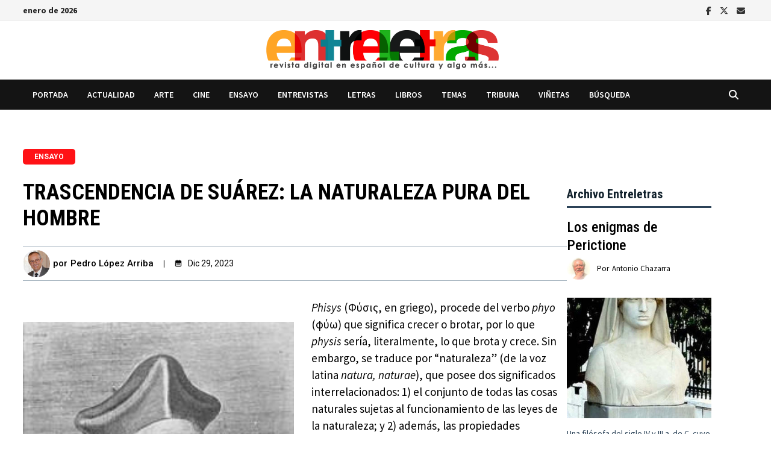

--- FILE ---
content_type: text/html; charset=UTF-8
request_url: https://www.entreletras.eu/ensayo/trascendencia-de-suarez-la-naturaleza-pura-del-hombre/
body_size: 41573
content:
<!doctype html>
<html lang="es" itemscope itemtype="https://schema.org/BlogPosting">
<head>
	<meta charset="UTF-8">
	<meta name="viewport" content="width=device-width, initial-scale=1">
	<link rel="profile" href="https://gmpg.org/xfn/11">

	<title>Trascendencia de Suárez: la naturaleza pura del hombre &#8211; Entreletras</title>
<meta name='robots' content='max-image-preview:large' />
<link rel='dns-prefetch' href='//fonts.googleapis.com' />
<link rel="alternate" type="application/rss+xml" title="Entreletras &raquo; Feed" href="https://www.entreletras.eu/feed/" />
<link rel="alternate" type="application/rss+xml" title="Entreletras &raquo; Feed de los comentarios" href="https://www.entreletras.eu/comments/feed/" />
<link rel="alternate" title="oEmbed (JSON)" type="application/json+oembed" href="https://www.entreletras.eu/wp-json/oembed/1.0/embed?url=https%3A%2F%2Fwww.entreletras.eu%2Fensayo%2Ftrascendencia-de-suarez-la-naturaleza-pura-del-hombre%2F" />
<link rel="alternate" title="oEmbed (XML)" type="text/xml+oembed" href="https://www.entreletras.eu/wp-json/oembed/1.0/embed?url=https%3A%2F%2Fwww.entreletras.eu%2Fensayo%2Ftrascendencia-de-suarez-la-naturaleza-pura-del-hombre%2F&#038;format=xml" />
<style id='wp-img-auto-sizes-contain-inline-css' type='text/css'>
img:is([sizes=auto i],[sizes^="auto," i]){contain-intrinsic-size:3000px 1500px}
/*# sourceURL=wp-img-auto-sizes-contain-inline-css */
</style>
<style id='wp-emoji-styles-inline-css' type='text/css'>

	img.wp-smiley, img.emoji {
		display: inline !important;
		border: none !important;
		box-shadow: none !important;
		height: 1em !important;
		width: 1em !important;
		margin: 0 0.07em !important;
		vertical-align: -0.1em !important;
		background: none !important;
		padding: 0 !important;
	}
/*# sourceURL=wp-emoji-styles-inline-css */
</style>
<style id='wp-block-library-inline-css' type='text/css'>
:root{--wp-block-synced-color:#7a00df;--wp-block-synced-color--rgb:122,0,223;--wp-bound-block-color:var(--wp-block-synced-color);--wp-editor-canvas-background:#ddd;--wp-admin-theme-color:#007cba;--wp-admin-theme-color--rgb:0,124,186;--wp-admin-theme-color-darker-10:#006ba1;--wp-admin-theme-color-darker-10--rgb:0,107,160.5;--wp-admin-theme-color-darker-20:#005a87;--wp-admin-theme-color-darker-20--rgb:0,90,135;--wp-admin-border-width-focus:2px}@media (min-resolution:192dpi){:root{--wp-admin-border-width-focus:1.5px}}.wp-element-button{cursor:pointer}:root .has-very-light-gray-background-color{background-color:#eee}:root .has-very-dark-gray-background-color{background-color:#313131}:root .has-very-light-gray-color{color:#eee}:root .has-very-dark-gray-color{color:#313131}:root .has-vivid-green-cyan-to-vivid-cyan-blue-gradient-background{background:linear-gradient(135deg,#00d084,#0693e3)}:root .has-purple-crush-gradient-background{background:linear-gradient(135deg,#34e2e4,#4721fb 50%,#ab1dfe)}:root .has-hazy-dawn-gradient-background{background:linear-gradient(135deg,#faaca8,#dad0ec)}:root .has-subdued-olive-gradient-background{background:linear-gradient(135deg,#fafae1,#67a671)}:root .has-atomic-cream-gradient-background{background:linear-gradient(135deg,#fdd79a,#004a59)}:root .has-nightshade-gradient-background{background:linear-gradient(135deg,#330968,#31cdcf)}:root .has-midnight-gradient-background{background:linear-gradient(135deg,#020381,#2874fc)}:root{--wp--preset--font-size--normal:16px;--wp--preset--font-size--huge:42px}.has-regular-font-size{font-size:1em}.has-larger-font-size{font-size:2.625em}.has-normal-font-size{font-size:var(--wp--preset--font-size--normal)}.has-huge-font-size{font-size:var(--wp--preset--font-size--huge)}.has-text-align-center{text-align:center}.has-text-align-left{text-align:left}.has-text-align-right{text-align:right}.has-fit-text{white-space:nowrap!important}#end-resizable-editor-section{display:none}.aligncenter{clear:both}.items-justified-left{justify-content:flex-start}.items-justified-center{justify-content:center}.items-justified-right{justify-content:flex-end}.items-justified-space-between{justify-content:space-between}.screen-reader-text{border:0;clip-path:inset(50%);height:1px;margin:-1px;overflow:hidden;padding:0;position:absolute;width:1px;word-wrap:normal!important}.screen-reader-text:focus{background-color:#ddd;clip-path:none;color:#444;display:block;font-size:1em;height:auto;left:5px;line-height:normal;padding:15px 23px 14px;text-decoration:none;top:5px;width:auto;z-index:100000}html :where(.has-border-color){border-style:solid}html :where([style*=border-top-color]){border-top-style:solid}html :where([style*=border-right-color]){border-right-style:solid}html :where([style*=border-bottom-color]){border-bottom-style:solid}html :where([style*=border-left-color]){border-left-style:solid}html :where([style*=border-width]){border-style:solid}html :where([style*=border-top-width]){border-top-style:solid}html :where([style*=border-right-width]){border-right-style:solid}html :where([style*=border-bottom-width]){border-bottom-style:solid}html :where([style*=border-left-width]){border-left-style:solid}html :where(img[class*=wp-image-]){height:auto;max-width:100%}:where(figure){margin:0 0 1em}html :where(.is-position-sticky){--wp-admin--admin-bar--position-offset:var(--wp-admin--admin-bar--height,0px)}@media screen and (max-width:600px){html :where(.is-position-sticky){--wp-admin--admin-bar--position-offset:0px}}

/*# sourceURL=wp-block-library-inline-css */
</style><style id='wp-block-post-author-biography-inline-css' type='text/css'>
.wp-block-post-author-biography{box-sizing:border-box}
/*# sourceURL=https://www.entreletras.eu/wp-includes/blocks/post-author-biography/style.min.css */
</style>
<style id='wp-block-post-author-name-inline-css' type='text/css'>
.wp-block-post-author-name{box-sizing:border-box}
/*# sourceURL=https://www.entreletras.eu/wp-includes/blocks/post-author-name/style.min.css */
</style>
<style id='wp-block-columns-inline-css' type='text/css'>
.wp-block-columns{box-sizing:border-box;display:flex;flex-wrap:wrap!important}@media (min-width:782px){.wp-block-columns{flex-wrap:nowrap!important}}.wp-block-columns{align-items:normal!important}.wp-block-columns.are-vertically-aligned-top{align-items:flex-start}.wp-block-columns.are-vertically-aligned-center{align-items:center}.wp-block-columns.are-vertically-aligned-bottom{align-items:flex-end}@media (max-width:781px){.wp-block-columns:not(.is-not-stacked-on-mobile)>.wp-block-column{flex-basis:100%!important}}@media (min-width:782px){.wp-block-columns:not(.is-not-stacked-on-mobile)>.wp-block-column{flex-basis:0;flex-grow:1}.wp-block-columns:not(.is-not-stacked-on-mobile)>.wp-block-column[style*=flex-basis]{flex-grow:0}}.wp-block-columns.is-not-stacked-on-mobile{flex-wrap:nowrap!important}.wp-block-columns.is-not-stacked-on-mobile>.wp-block-column{flex-basis:0;flex-grow:1}.wp-block-columns.is-not-stacked-on-mobile>.wp-block-column[style*=flex-basis]{flex-grow:0}:where(.wp-block-columns){margin-bottom:1.75em}:where(.wp-block-columns.has-background){padding:1.25em 2.375em}.wp-block-column{flex-grow:1;min-width:0;overflow-wrap:break-word;word-break:break-word}.wp-block-column.is-vertically-aligned-top{align-self:flex-start}.wp-block-column.is-vertically-aligned-center{align-self:center}.wp-block-column.is-vertically-aligned-bottom{align-self:flex-end}.wp-block-column.is-vertically-aligned-stretch{align-self:stretch}.wp-block-column.is-vertically-aligned-bottom,.wp-block-column.is-vertically-aligned-center,.wp-block-column.is-vertically-aligned-top{width:100%}
/*# sourceURL=https://www.entreletras.eu/wp-includes/blocks/columns/style.min.css */
</style>
<style id='wp-block-spacer-inline-css' type='text/css'>
.wp-block-spacer{clear:both}
/*# sourceURL=https://www.entreletras.eu/wp-includes/blocks/spacer/style.min.css */
</style>
<style id='global-styles-inline-css' type='text/css'>
:root{--wp--preset--aspect-ratio--square: 1;--wp--preset--aspect-ratio--4-3: 4/3;--wp--preset--aspect-ratio--3-4: 3/4;--wp--preset--aspect-ratio--3-2: 3/2;--wp--preset--aspect-ratio--2-3: 2/3;--wp--preset--aspect-ratio--16-9: 16/9;--wp--preset--aspect-ratio--9-16: 9/16;--wp--preset--color--black: #000000;--wp--preset--color--cyan-bluish-gray: #abb8c3;--wp--preset--color--white: #ffffff;--wp--preset--color--pale-pink: #f78da7;--wp--preset--color--vivid-red: #cf2e2e;--wp--preset--color--luminous-vivid-orange: #ff6900;--wp--preset--color--luminous-vivid-amber: #fcb900;--wp--preset--color--light-green-cyan: #7bdcb5;--wp--preset--color--vivid-green-cyan: #00d084;--wp--preset--color--pale-cyan-blue: #8ed1fc;--wp--preset--color--vivid-cyan-blue: #0693e3;--wp--preset--color--vivid-purple: #9b51e0;--wp--preset--gradient--vivid-cyan-blue-to-vivid-purple: linear-gradient(135deg,rgb(6,147,227) 0%,rgb(155,81,224) 100%);--wp--preset--gradient--light-green-cyan-to-vivid-green-cyan: linear-gradient(135deg,rgb(122,220,180) 0%,rgb(0,208,130) 100%);--wp--preset--gradient--luminous-vivid-amber-to-luminous-vivid-orange: linear-gradient(135deg,rgb(252,185,0) 0%,rgb(255,105,0) 100%);--wp--preset--gradient--luminous-vivid-orange-to-vivid-red: linear-gradient(135deg,rgb(255,105,0) 0%,rgb(207,46,46) 100%);--wp--preset--gradient--very-light-gray-to-cyan-bluish-gray: linear-gradient(135deg,rgb(238,238,238) 0%,rgb(169,184,195) 100%);--wp--preset--gradient--cool-to-warm-spectrum: linear-gradient(135deg,rgb(74,234,220) 0%,rgb(151,120,209) 20%,rgb(207,42,186) 40%,rgb(238,44,130) 60%,rgb(251,105,98) 80%,rgb(254,248,76) 100%);--wp--preset--gradient--blush-light-purple: linear-gradient(135deg,rgb(255,206,236) 0%,rgb(152,150,240) 100%);--wp--preset--gradient--blush-bordeaux: linear-gradient(135deg,rgb(254,205,165) 0%,rgb(254,45,45) 50%,rgb(107,0,62) 100%);--wp--preset--gradient--luminous-dusk: linear-gradient(135deg,rgb(255,203,112) 0%,rgb(199,81,192) 50%,rgb(65,88,208) 100%);--wp--preset--gradient--pale-ocean: linear-gradient(135deg,rgb(255,245,203) 0%,rgb(182,227,212) 50%,rgb(51,167,181) 100%);--wp--preset--gradient--electric-grass: linear-gradient(135deg,rgb(202,248,128) 0%,rgb(113,206,126) 100%);--wp--preset--gradient--midnight: linear-gradient(135deg,rgb(2,3,129) 0%,rgb(40,116,252) 100%);--wp--preset--font-size--small: 13px;--wp--preset--font-size--medium: 20px;--wp--preset--font-size--large: 36px;--wp--preset--font-size--x-large: 42px;--wp--preset--spacing--20: 0.44rem;--wp--preset--spacing--30: 0.67rem;--wp--preset--spacing--40: 1rem;--wp--preset--spacing--50: 1.5rem;--wp--preset--spacing--60: 2.25rem;--wp--preset--spacing--70: 3.38rem;--wp--preset--spacing--80: 5.06rem;--wp--preset--shadow--natural: 6px 6px 9px rgba(0, 0, 0, 0.2);--wp--preset--shadow--deep: 12px 12px 50px rgba(0, 0, 0, 0.4);--wp--preset--shadow--sharp: 6px 6px 0px rgba(0, 0, 0, 0.2);--wp--preset--shadow--outlined: 6px 6px 0px -3px rgb(255, 255, 255), 6px 6px rgb(0, 0, 0);--wp--preset--shadow--crisp: 6px 6px 0px rgb(0, 0, 0);}:where(.is-layout-flex){gap: 0.5em;}:where(.is-layout-grid){gap: 0.5em;}body .is-layout-flex{display: flex;}.is-layout-flex{flex-wrap: wrap;align-items: center;}.is-layout-flex > :is(*, div){margin: 0;}body .is-layout-grid{display: grid;}.is-layout-grid > :is(*, div){margin: 0;}:where(.wp-block-columns.is-layout-flex){gap: 2em;}:where(.wp-block-columns.is-layout-grid){gap: 2em;}:where(.wp-block-post-template.is-layout-flex){gap: 1.25em;}:where(.wp-block-post-template.is-layout-grid){gap: 1.25em;}.has-black-color{color: var(--wp--preset--color--black) !important;}.has-cyan-bluish-gray-color{color: var(--wp--preset--color--cyan-bluish-gray) !important;}.has-white-color{color: var(--wp--preset--color--white) !important;}.has-pale-pink-color{color: var(--wp--preset--color--pale-pink) !important;}.has-vivid-red-color{color: var(--wp--preset--color--vivid-red) !important;}.has-luminous-vivid-orange-color{color: var(--wp--preset--color--luminous-vivid-orange) !important;}.has-luminous-vivid-amber-color{color: var(--wp--preset--color--luminous-vivid-amber) !important;}.has-light-green-cyan-color{color: var(--wp--preset--color--light-green-cyan) !important;}.has-vivid-green-cyan-color{color: var(--wp--preset--color--vivid-green-cyan) !important;}.has-pale-cyan-blue-color{color: var(--wp--preset--color--pale-cyan-blue) !important;}.has-vivid-cyan-blue-color{color: var(--wp--preset--color--vivid-cyan-blue) !important;}.has-vivid-purple-color{color: var(--wp--preset--color--vivid-purple) !important;}.has-black-background-color{background-color: var(--wp--preset--color--black) !important;}.has-cyan-bluish-gray-background-color{background-color: var(--wp--preset--color--cyan-bluish-gray) !important;}.has-white-background-color{background-color: var(--wp--preset--color--white) !important;}.has-pale-pink-background-color{background-color: var(--wp--preset--color--pale-pink) !important;}.has-vivid-red-background-color{background-color: var(--wp--preset--color--vivid-red) !important;}.has-luminous-vivid-orange-background-color{background-color: var(--wp--preset--color--luminous-vivid-orange) !important;}.has-luminous-vivid-amber-background-color{background-color: var(--wp--preset--color--luminous-vivid-amber) !important;}.has-light-green-cyan-background-color{background-color: var(--wp--preset--color--light-green-cyan) !important;}.has-vivid-green-cyan-background-color{background-color: var(--wp--preset--color--vivid-green-cyan) !important;}.has-pale-cyan-blue-background-color{background-color: var(--wp--preset--color--pale-cyan-blue) !important;}.has-vivid-cyan-blue-background-color{background-color: var(--wp--preset--color--vivid-cyan-blue) !important;}.has-vivid-purple-background-color{background-color: var(--wp--preset--color--vivid-purple) !important;}.has-black-border-color{border-color: var(--wp--preset--color--black) !important;}.has-cyan-bluish-gray-border-color{border-color: var(--wp--preset--color--cyan-bluish-gray) !important;}.has-white-border-color{border-color: var(--wp--preset--color--white) !important;}.has-pale-pink-border-color{border-color: var(--wp--preset--color--pale-pink) !important;}.has-vivid-red-border-color{border-color: var(--wp--preset--color--vivid-red) !important;}.has-luminous-vivid-orange-border-color{border-color: var(--wp--preset--color--luminous-vivid-orange) !important;}.has-luminous-vivid-amber-border-color{border-color: var(--wp--preset--color--luminous-vivid-amber) !important;}.has-light-green-cyan-border-color{border-color: var(--wp--preset--color--light-green-cyan) !important;}.has-vivid-green-cyan-border-color{border-color: var(--wp--preset--color--vivid-green-cyan) !important;}.has-pale-cyan-blue-border-color{border-color: var(--wp--preset--color--pale-cyan-blue) !important;}.has-vivid-cyan-blue-border-color{border-color: var(--wp--preset--color--vivid-cyan-blue) !important;}.has-vivid-purple-border-color{border-color: var(--wp--preset--color--vivid-purple) !important;}.has-vivid-cyan-blue-to-vivid-purple-gradient-background{background: var(--wp--preset--gradient--vivid-cyan-blue-to-vivid-purple) !important;}.has-light-green-cyan-to-vivid-green-cyan-gradient-background{background: var(--wp--preset--gradient--light-green-cyan-to-vivid-green-cyan) !important;}.has-luminous-vivid-amber-to-luminous-vivid-orange-gradient-background{background: var(--wp--preset--gradient--luminous-vivid-amber-to-luminous-vivid-orange) !important;}.has-luminous-vivid-orange-to-vivid-red-gradient-background{background: var(--wp--preset--gradient--luminous-vivid-orange-to-vivid-red) !important;}.has-very-light-gray-to-cyan-bluish-gray-gradient-background{background: var(--wp--preset--gradient--very-light-gray-to-cyan-bluish-gray) !important;}.has-cool-to-warm-spectrum-gradient-background{background: var(--wp--preset--gradient--cool-to-warm-spectrum) !important;}.has-blush-light-purple-gradient-background{background: var(--wp--preset--gradient--blush-light-purple) !important;}.has-blush-bordeaux-gradient-background{background: var(--wp--preset--gradient--blush-bordeaux) !important;}.has-luminous-dusk-gradient-background{background: var(--wp--preset--gradient--luminous-dusk) !important;}.has-pale-ocean-gradient-background{background: var(--wp--preset--gradient--pale-ocean) !important;}.has-electric-grass-gradient-background{background: var(--wp--preset--gradient--electric-grass) !important;}.has-midnight-gradient-background{background: var(--wp--preset--gradient--midnight) !important;}.has-small-font-size{font-size: var(--wp--preset--font-size--small) !important;}.has-medium-font-size{font-size: var(--wp--preset--font-size--medium) !important;}.has-large-font-size{font-size: var(--wp--preset--font-size--large) !important;}.has-x-large-font-size{font-size: var(--wp--preset--font-size--x-large) !important;}
:where(.wp-block-columns.is-layout-flex){gap: 2em;}:where(.wp-block-columns.is-layout-grid){gap: 2em;}
/*# sourceURL=global-styles-inline-css */
</style>
<style id='core-block-supports-inline-css' type='text/css'>
.wp-container-core-columns-is-layout-9d6595d7{flex-wrap:nowrap;}
/*# sourceURL=core-block-supports-inline-css */
</style>

<style id='classic-theme-styles-inline-css' type='text/css'>
/*! This file is auto-generated */
.wp-block-button__link{color:#fff;background-color:#32373c;border-radius:9999px;box-shadow:none;text-decoration:none;padding:calc(.667em + 2px) calc(1.333em + 2px);font-size:1.125em}.wp-block-file__button{background:#32373c;color:#fff;text-decoration:none}
/*# sourceURL=/wp-includes/css/classic-themes.min.css */
</style>
<link rel='stylesheet' id='editorskit-frontend-css' href='https://www.entreletras.eu/wp-content/plugins/block-options/build/style.build.css?ver=new' type='text/css' media='all' />
<link rel='stylesheet' id='pgc-simply-gallery-plugin-lightbox-style-css' href='https://www.entreletras.eu/wp-content/plugins/simply-gallery-block/plugins/pgc_sgb_lightbox.min.style.css?ver=3.3.1' type='text/css' media='all' />
<style id='wpxpo-global-style-inline-css' type='text/css'>
:root { --preset-color1: #037fff --preset-color2: #026fe0 --preset-color3: #071323 --preset-color4: #132133 --preset-color5: #34495e --preset-color6: #787676 --preset-color7: #f0f2f3 --preset-color8: #f8f9fa --preset-color9: #ffffff }
/*# sourceURL=wpxpo-global-style-inline-css */
</style>
<style id='ultp-preset-colors-style-inline-css' type='text/css'>
:root { --postx_preset_Base_1_color: #ffffff; --postx_preset_Base_2_color: #ecf3f8; --postx_preset_Base_3_color: #B4C2D6; --postx_preset_Primary_color: #2890e8; --postx_preset_Secondary_color: #6cb0f4; --postx_preset_Tertiary_color: #1D3347; --postx_preset_Contrast_3_color: #4B586C; --postx_preset_Contrast_2_color: #2c4358; --postx_preset_Contrast_1_color: #10202b; --postx_preset_Over_Primary_color: #ffffff;  }
/*# sourceURL=ultp-preset-colors-style-inline-css */
</style>
<style id='ultp-preset-gradient-style-inline-css' type='text/css'>
:root { --postx_preset_Primary_to_Secondary_to_Right_gradient: linear-gradient(90deg, var(--postx_preset_Primary_color) 0%, var(--postx_preset_Secondary_color) 100%); --postx_preset_Primary_to_Secondary_to_Bottom_gradient: linear-gradient(180deg, var(--postx_preset_Primary_color) 0%, var(--postx_preset_Secondary_color) 100%); --postx_preset_Secondary_to_Primary_to_Right_gradient: linear-gradient(90deg, var(--postx_preset_Secondary_color) 0%, var(--postx_preset_Primary_color) 100%); --postx_preset_Secondary_to_Primary_to_Bottom_gradient: linear-gradient(180deg, var(--postx_preset_Secondary_color) 0%, var(--postx_preset_Primary_color) 100%); --postx_preset_Cold_Evening_gradient: linear-gradient(0deg, rgb(12, 52, 131) 0%, rgb(162, 182, 223) 100%, rgb(107, 140, 206) 100%, rgb(162, 182, 223) 100%); --postx_preset_Purple_Division_gradient: linear-gradient(0deg, rgb(112, 40, 228) 0%, rgb(229, 178, 202) 100%); --postx_preset_Over_Sun_gradient: linear-gradient(60deg, rgb(171, 236, 214) 0%, rgb(251, 237, 150) 100%); --postx_preset_Morning_Salad_gradient: linear-gradient(-255deg, rgb(183, 248, 219) 0%, rgb(80, 167, 194) 100%); --postx_preset_Fabled_Sunset_gradient: linear-gradient(-270deg, rgb(35, 21, 87) 0%, rgb(68, 16, 122) 29%, rgb(255, 19, 97) 67%, rgb(255, 248, 0) 100%);  }
/*# sourceURL=ultp-preset-gradient-style-inline-css */
</style>
<style id='ultp-preset-typo-style-inline-css' type='text/css'>
@import url('https://fonts.googleapis.com/css?family=Roboto:100,100i,300,300i,400,400i,500,500i,700,700i,900,900i'); :root { --postx_preset_Heading_typo_font_family: Roboto; --postx_preset_Heading_typo_font_family_type: sans-serif; --postx_preset_Heading_typo_font_weight: 500; --postx_preset_Heading_typo_text_transform: capitalize; --postx_preset_Body_and_Others_typo_font_family: Roboto; --postx_preset_Body_and_Others_typo_font_family_type: sans-serif; --postx_preset_Body_and_Others_typo_font_weight: 400; --postx_preset_Body_and_Others_typo_text_transform: lowercase; --postx_preset_body_typo_font_size_lg: 16px; --postx_preset_paragraph_1_typo_font_size_lg: 12px; --postx_preset_paragraph_2_typo_font_size_lg: 12px; --postx_preset_paragraph_3_typo_font_size_lg: 12px; --postx_preset_heading_h1_typo_font_size_lg: 42px; --postx_preset_heading_h2_typo_font_size_lg: 36px; --postx_preset_heading_h3_typo_font_size_lg: 30px; --postx_preset_heading_h4_typo_font_size_lg: 24px; --postx_preset_heading_h5_typo_font_size_lg: 20px; --postx_preset_heading_h6_typo_font_size_lg: 16px; }
/*# sourceURL=ultp-preset-typo-style-inline-css */
</style>
<link rel='stylesheet' id='ultp-style-css' href='https://www.entreletras.eu/wp-content/plugins/ultimate-post/assets/css/style.min.css?ver=5.0.4' type='text/css' media='all' />
<style id='ultp-post-19892-inline-css' type='text/css'>
@import url('https://fonts.googleapis.com/css?family=Roboto:700:700,700,500,400,400,400,400,400,400,700,400,700,700,400,700,700,500,500,700,500,700');@import url('https://fonts.googleapis.com/css?family=Roboto+Condensed:700:700,700,500,400,400,400,400,400,400,700,400,700,700,400,700,700,500,500,700,500,700');@import url('https://fonts.googleapis.com/css?family=Roboto:500:700,700,500,400,400,400,400,400,400,700,400,700,700,400,700,700,500,500,700,500,700');@import url('https://fonts.googleapis.com/css?family=Roboto:400:700,700,500,400,400,400,400,400,400,700,400,700,700,400,700,700,500,500,700,500,700');@import url('https://fonts.googleapis.com/css?family=Roboto+Condensed:400:700,700,500,400,400,400,400,400,400,700,400,700,700,400,700,700,500,500,700,500,700');.ultp-block-f8db56 .ultp-category-list { border-radius:5px 5px 5px 5px; }.ultp-block-f8db56 .ultp-category-list{font-size:12px;letter-spacing:0px;}.ultp-block-f8db56 .ultp-category-list:not(:first-child) {margin-left:15px}.ultp-block-f8db56 .ultp-category-list { padding:4px 19px 4px 19px }.ultp-block-f8db56 .ultp-builder-category {justify-content:flex-start}.ultp-block-f8db56 .cat-builder-content a, .ultp-block-f8db56 .cat-builder-content {color:rgba(255,255,255,1) !important;}.ultp-block-f8db56 .ultp-category-list{background-color: rgba(255,18,22,1);}.ultp-block-f8db56 .ultp-category-list{ border-color:  #e2e2e2; border-style: solid; border-width: 0px 0px 0px 0px; }.ultp-block-f8db56 .ultp-builder-category .cat-builder-content > a:hover { color:#ffffff !important; }.ultp-block-f8db56 .ultp-category-list:hover{background-color: #000000;}.ultp-block-f8db56 .ultp-category-list:hover{ border-color:  #323232; border-style: solid; border-width: 0px 0px 0px 0px; }.ultp-block-f8db56 .ultp-category-list{font-family:Roboto,sans-serif;font-weight:700;text-transform:uppercase;text-decoration:none;}@media (min-width: 992px) {}@media only screen and (max-width: 991px) and (min-width: 768px) {}@media (max-width: 767px) {}.ultp-block-ec565c .ultp-builder-title { margin:0 } .ultp-block-ec565c .ultp-builder-title , .edit-post-visual-editor .ultp-block-ec565c .ultp-builder-title{font-size:36px;}.ultp-block-ec565c .ultp-builder-title {text-align:left;}.ultp-block-ec565c .ultp-builder-title, .edit-post-visual-editor .ultp-block-ec565c .ultp-builder-title {color:#000000;}.ultp-block-ec565c .ultp-builder-title { margin:0 } .ultp-block-ec565c .ultp-builder-title , .edit-post-visual-editor .ultp-block-ec565c .ultp-builder-title{font-family:Roboto Condensed,sans-serif;font-weight:700;font-style:normal;text-transform:uppercase;text-decoration:none;}@media (min-width: 992px) {}@media only screen and (max-width: 991px) and (min-width: 768px) {}@media (max-width: 767px) {}.ultp-block-cc5851 .ultp-meta-separator::after {margin: 0 16px;}.ultp-block-cc5851  .ultp-advance-post-meta div > span > span{font-size:15px;line-height:20px !important;}.ultp-block-cc5851 .ultp-advance-post-meta span.ultp-auth-name, 
        .ultp-block-cc5851 .ultp-advance-post-meta span.ultp-auth-heading, 
        .ultp-block-cc5851 .ultp-advance-post-meta a.ultp-auth-name{font-size:15px;}.ultp-block-cc5851 .ultp-auth-heading img { width:45px; height:45px }.ultp-block-cc5851 .ultp-auth-heading img { border-radius:50px }.ultp-block-cc5851 .ultp-auth-heading img { margin-right:5px }.ultp-block-cc5851 .ultp-auth-heading .ultp-auth-label { margin-right:5px; }.ultp-block-cc5851 .ultp-advance-post-meta span.ultp-date-meta > span{font-size:14px;}.ultp-block-cc5851 .ultp-date-icon svg { width:12px; height:12px }.ultp-block-cc5851 .ultp-date-icon svg { margin-right:10px }.ultp-block-cc5851 .ultp-advance-post-meta span.ultp-comment-count, 
        .ultp-block-cc5851 .ultp-advance-post-meta span.ultp-comment-label{font-size:13px;line-height:20px !important;}.ultp-block-cc5851 .ultp-advance-post-meta span.ultp-view-count, 
        .ultp-block-cc5851 .ultp-advance-post-meta span.ultp-view-label{font-size:13px;}.ultp-block-cc5851 .ultp-advance-post-meta span.ultp-readTime-wrap *{font-size:13px;}.ultp-block-cc5851 .ultp-advance-post-meta span.ultp-post-cat a, 
        .ultp-block-cc5851 .ultp-advance-post-meta span.ultp-cat-label{font-size:12px;}.ultp-block-cc5851 .ultp-post-cat a:not(:first-child) { margin-left:6px }.ultp-block-cc5851 .ultp-advance-post-meta span.ultp-post-tag a, 
        .ultp-block-cc5851 .ultp-advance-post-meta span.ultp-tag-label{font-size:13px;}.ultp-block-cc5851 .ultp-post-tag a:not(:first-child) { margin-left:7px;}.ultp-block-cc5851 .ultp-tag-label { margin-right:15px;}.ultp-block-cc5851 .ultp-block-wrapper { margin:10px 0px 30px 0px; }.ultp-block-cc5851 .ultp-block-wrapper { padding:5px 0px 5px 0px; }.ultp-block-cc5851 .ultp-block-wrapper .ultp-advance-post-meta, 
          .ultp-block-cc5851 .ultp-contentMeta > div { justify-content:left; }.ultp-block-cc5851 .ultp-advance-post-meta  span { color:#000000;}.ultp-block-cc5851  .ultp-advance-post-meta div > span > span{}.ultp-block-cc5851 .ultp-advance-post-meta span.ultp-auth-name, 
      .ultp-block-cc5851 .ultp-advance-post-meta a.ultp-auth-name { color:#000000 }.ultp-block-cc5851 .ultp-advance-post-meta span.ultp-auth-name:hover, 
        .ultp-block-cc5851 .ultp-advance-post-meta a.ultp-auth-name:hover { color:#000000 }.ultp-block-cc5851 .ultp-advance-post-meta span.ultp-auth-name, 
        .ultp-block-cc5851 .ultp-advance-post-meta span.ultp-auth-heading, 
        .ultp-block-cc5851 .ultp-advance-post-meta a.ultp-auth-name{font-family:Roboto,sans-serif;font-weight:500;}.ultp-block-cc5851 .ultp-advance-post-meta span.ultp-auth-heading .ultp-auth-label { color:#000000 }.ultp-block-cc5851 .ultp-advance-post-meta span.ultp-date-meta span.ultp-post-date__val { color:#000000 }.ultp-block-cc5851 .ultp-advance-post-meta span.ultp-date-meta > span{font-family:Roboto,sans-serif;font-weight:400;}.ultp-block-cc5851 .ultp-date-icon svg { fill:#000000; stroke:#000000; }.ultp-block-cc5851 .ultp-advance-post-meta span.ultp-comment-count { color:rgba(161,203,191,1) }.ultp-block-cc5851 .ultp-advance-post-meta span.ultp-comment-count, 
        .ultp-block-cc5851 .ultp-advance-post-meta span.ultp-comment-label{font-family:Roboto,sans-serif;font-weight:400;}.ultp-block-cc5851 .ultp-advance-post-meta span.ultp-comment-label { color:rgba(161,203,191,1) }.ultp-block-cc5851 .ultp-comment-label {order: -1;margin-right: 5px;}.ultp-block-cc5851 .ultp-advance-post-meta span.ultp-view-count { color:#000000 }.ultp-block-cc5851 .ultp-advance-post-meta span.ultp-view-count:hover { color:#000000 }.ultp-block-cc5851 .ultp-advance-post-meta span.ultp-view-count, 
        .ultp-block-cc5851 .ultp-advance-post-meta span.ultp-view-label{font-family:Roboto,sans-serif;font-weight:400;}.ultp-block-cc5851 .ultp-advance-post-meta span.ultp-view-label { color:#000000 }.ultp-block-cc5851 .ultp-view-label {order: -1;margin-right: 5px;}.ultp-block-cc5851 .ultp-advance-post-meta span.ultp-readTime-wrap { color:rgba(161,203,191,1) }.ultp-block-cc5851 .ultp-advance-post-meta span.ultp-readTime-wrap *{font-family:Roboto,sans-serif;font-weight:400;}.ultp-block-cc5851 .ultp-read-label {order: 0; margin-left: 5px;}.ultp-block-cc5851 .ultp-advance-post-meta span.ultp-post-cat a { color:rgba(161,203,191,1) }.ultp-block-cc5851 .ultp-advance-post-meta span.ultp-post-cat a, 
        .ultp-block-cc5851 .ultp-advance-post-meta span.ultp-cat-label{font-family:Roboto,sans-serif;font-weight:400;text-decoration:none;}.ultp-block-cc5851 .ultp-advance-post-meta span.ultp-post-tag a { color:var(--postx_preset_Contrast_2_color) }.ultp-block-cc5851 .ultp-advance-post-meta span.ultp-post-tag a:hover { color:var(--postx_preset_Contrast_1_color) }.ultp-block-cc5851 .ultp-advance-post-meta span.ultp-post-tag a, 
        .ultp-block-cc5851 .ultp-advance-post-meta span.ultp-tag-label{font-family:Roboto,sans-serif;font-weight:400;text-decoration:none;}.ultp-block-cc5851 .ultp-advance-post-meta span.ultp-tag-label { color:var(--postx_preset_Contrast_2_color) }.ultp-block-cc5851 .ultp-block-wrapper{ border-color:  #abb8c3; border-style: solid; border-width: 1px 0px 1px 0px; }@media (min-width: 992px) {}@media only screen and (max-width: 991px) and (min-width: 768px) {}@media (max-width: 767px) {}.ultp-block-1a04dc >  .ultp-block-wrapper .ultp-builder-content, .ultp-block-1a04dc > .ultp-block-wrapper .ultp-builder-content p {color:#000000 ;}.ultp-block-1a04dc > .ultp-block-wrapper .ultp-builder-content {margin:0 auto }@media (min-width: 992px) {}@media only screen and (max-width: 991px) and (min-width: 768px) {}@media (max-width: 767px) {}.ultp-block-3ac18d .ultp-heading-wrap .ultp-heading-inner, .ultp-block-3ac18d .ultp-heading-wrap .ultp-heading-inner a{font-size:14px;}.ultp-block-3ac18d .ultp-heading-wrap { margin-top:0; margin-bottom:11px; }@media (max-width: 991px) {.ultp-block-3ac18d .ultp-heading-wrap { margin-top:0; margin-bottom:10px; }}.ultp-block-3ac18d .ultp-heading-inner,
          .ultp-block-3ac18d .ultp-sub-heading-inner{ text-align:left; margin-right: auto !important; }.ultp-block-3ac18d .ultp-heading-wrap .ultp-heading-inner, .ultp-block-3ac18d .ultp-heading-wrap .ultp-heading-inner a{font-family:Roboto,sans-serif;font-weight:700;text-transform:uppercase;text-decoration:none;}.ultp-block-3ac18d .ultp-heading-inner span { color:#000000; }@media (min-width: 992px) {}@media only screen and (max-width: 991px) and (min-width: 768px) {}@media (max-width: 767px) {}.ultp-block-2371ed .ultp-post-share-item a .ultp-post-share-item-label{font-size:18px;}.ultp-block-2371ed .ultp-post-share-item .ultp-post-share-item-icon svg { height:21px !important; width:21px !important;}.ultp-block-2371ed .ultp-post-share-item a { border-radius:20px 20px 20px 20px; }.ultp-block-2371ed .ultp-post-share-item-inner-block .ultp-post-share-item a { padding:11px 11px 11px 11px !important; }.ultp-block-2371ed .ultp-post-share-item-inner-block .ultp-post-share-item {margin:0px 10px 0px 0px !important; }.ultp-block-2371ed .ultp-post-share-count-section { margin:0px 15px 0px 0px }.ultp-block-2371ed .ultp-post-share-item-icon svg { fill:var(--postx_preset_Over_Primary_color); }
      .ultp-block-2371ed  .ultp-post-share-item-label { color:var(--postx_preset_Over_Primary_color) }.ultp-block-2371ed .ultp-post-share-item a { background-color: var(--postx_preset_Primary_color); }.ultp-block-2371ed .ultp-post-share-item:hover .ultp-post-share-item-icon svg { fill:var(--postx_preset_Over_Primary_color); }
        .ultp-block-2371ed .ultp-post-share-item:hover .ultp-post-share-item-label{ color:var(--postx_preset_Over_Primary_color) }.ultp-block-2371ed .ultp-post-share-item a:hover { background-color:var(--postx_preset_Secondary_color); } .ultp-block-2371ed .ultp-repeat-0.ultp-post-share-item a .ultp-post-share-item-icon svg { fill:#fff !important; }
              .ultp-block-2371ed .ultp-repeat-0.ultp-post-share-item .ultp-post-share-item-label { color:#fff }.ultp-block-2371ed .ultp-repeat-1.ultp-post-share-item a .ultp-post-share-item-icon svg { fill:#fff !important; }
              .ultp-block-2371ed .ultp-repeat-1.ultp-post-share-item .ultp-post-share-item-label { color:#fff }.ultp-block-2371ed .ultp-repeat-2.ultp-post-share-item a .ultp-post-share-item-icon svg { fill:#fff !important; }
              .ultp-block-2371ed .ultp-repeat-2.ultp-post-share-item .ultp-post-share-item-label { color:#fff }.ultp-block-2371ed .ultp-repeat-3.ultp-post-share-item a .ultp-post-share-item-icon svg { fill:#fff !important; }
              .ultp-block-2371ed .ultp-repeat-3.ultp-post-share-item .ultp-post-share-item-label { color:#fff }.ultp-block-2371ed .ultp-repeat-4.ultp-post-share-item a .ultp-post-share-item-icon svg { fill:#fff !important; }
              .ultp-block-2371ed .ultp-repeat-4.ultp-post-share-item .ultp-post-share-item-label { color:#fff }.ultp-block-2371ed .ultp-repeat-0.ultp-post-share-item:hover .ultp-post-share-item-icon svg { fill:rgba(255,255,255,1) !important; }
              .ultp-block-2371ed .ultp-repeat-0.ultp-post-share-item:hover .ultp-post-share-item-label{ color:rgba(255,255,255,1) }.ultp-block-2371ed .ultp-repeat-1.ultp-post-share-item:hover .ultp-post-share-item-icon svg { fill:#ffffff !important; }
              .ultp-block-2371ed .ultp-repeat-1.ultp-post-share-item:hover .ultp-post-share-item-label{ color:#ffffff }.ultp-block-2371ed .ultp-repeat-2.ultp-post-share-item:hover .ultp-post-share-item-icon svg { fill:rgba(255,255,255,1) !important; }
              .ultp-block-2371ed .ultp-repeat-2.ultp-post-share-item:hover .ultp-post-share-item-label{ color:rgba(255,255,255,1) }.ultp-block-2371ed .ultp-repeat-3.ultp-post-share-item:hover .ultp-post-share-item-icon svg { fill:#d2d2d2 !important; }
              .ultp-block-2371ed .ultp-repeat-3.ultp-post-share-item:hover .ultp-post-share-item-label{ color:#d2d2d2 }.ultp-block-2371ed .ultp-repeat-4.ultp-post-share-item:hover .ultp-post-share-item-icon svg { fill:rgba(255,255,255,1) !important; }
              .ultp-block-2371ed .ultp-repeat-4.ultp-post-share-item:hover .ultp-post-share-item-label{ color:rgba(255,255,255,1) }.ultp-block-2371ed .ultp-repeat-0.ultp-post-share-item a { background-color: ; }.ultp-block-2371ed .ultp-repeat-1.ultp-post-share-item a { background-color: ; }.ultp-block-2371ed .ultp-repeat-2.ultp-post-share-item a { background-color: ; }.ultp-block-2371ed .ultp-repeat-3.ultp-post-share-item a { background-color: ; }.ultp-block-2371ed .ultp-repeat-4.ultp-post-share-item a { background-color: rgba(0,215,47,1); }.ultp-block-2371ed .ultp-repeat-0.ultp-post-share-item a:hover { background-color:; }.ultp-block-2371ed .ultp-repeat-1.ultp-post-share-item a:hover { background-color:; }.ultp-block-2371ed .ultp-repeat-2.ultp-post-share-item a:hover { background-color:; }.ultp-block-2371ed .ultp-repeat-3.ultp-post-share-item a:hover { background-color:; }.ultp-block-2371ed .ultp-repeat-4.ultp-post-share-item a:hover { background-color:rgba(0,215,47,1); }.ultp-block-2371ed .ultp-post-share-item a .ultp-post-share-item-label{text-decoration:none;}.ultp-block-2371ed .ultp-post-share-layout {display: flex; align-items: center; justify-content:flex-start; width: 100%;} @media only screen and (max-width: 570px) { .ultp-post-share-layout { position: unset !important; display: flex !important; justify-content: center; } .ultp-post-share-item-inner-block { display: flex !important; } .ultp-post-share-count-section-style1:after { bottom: auto !important; transform: rotate(44deg) !important; top: 40% !important; right: -8px !important; }} @media (min-width: 992px) {}@media only screen and (max-width: 991px) and (min-width: 768px) {}@media (max-width: 767px) {}.ultp-block-b2527e .ultp-wrapper-block { padding:25px 50px 25px 25px; }.ultp-block-b2527e .ultp-wrapper-block{background-color: var(--postx_preset_Base_2_color);}@media (min-width: 992px) {}@media only screen and (max-width: 991px) and (min-width: 768px) {}@media (max-width: 767px) {}.ultp-block-ee9daf .ultp-authMeta-count .ultp-authMeta-name{font-size:0px;}.ultp-block-ee9daf .ultp-block-wrapper { text-align: center;}.ultp-block-ee9daf .ultp-authMeta-count .ultp-authMeta-avatar > img { width:71px; height:71px }.ultp-block-ee9daf .ultp-authMeta-count .ultp-authMeta-avatar > img { margin-right: 0px }.ultp-block-ee9daf .ultp-authMeta-count .ultp-authMeta-avatar > img { border-radius:54px; }@media (max-width: 767px) {.ultp-block-ee9daf .ultp-block-wrapper { text-align: left;}}.ultp-block-ee9daf .ultp-authMeta-count > .ultp-authMeta-name { color:#ffffff }.ultp-block-ee9daf .ultp-authMeta-count > .ultp-authMeta-name:hover{color:#ffffff }.ultp-block-ee9daf .ultp-authMeta-count .ultp-authMeta-name{}@media (min-width: 992px) {}@media only screen and (max-width: 991px) and (min-width: 768px) {}@media (max-width: 767px) {}.ultp-block-ced02e .ultp-heading-wrap .ultp-heading-inner, .ultp-block-ced02e .ultp-heading-wrap .ultp-heading-inner a{font-size:20px;line-height:10px !important;}.ultp-block-ced02e .ultp-heading-wrap { margin-top:0; margin-bottom:1px; }.ultp-block-ced02e .ultp-block-wrapper { margin:0px 0px 0px 0px; }.ultp-block-ced02e .ultp-block-wrapper { padding:0px 0px 0px 0px; }@media (max-width: 991px) {.ultp-block-ced02e .ultp-heading-wrap { margin-top:0; margin-bottom:10px; }}.ultp-block-ced02e .ultp-heading-inner,
          .ultp-block-ced02e .ultp-sub-heading-inner{ text-align:left; margin-right: auto !important; }.ultp-block-ced02e .ultp-heading-wrap .ultp-heading-inner, .ultp-block-ced02e .ultp-heading-wrap .ultp-heading-inner a{font-family:Roboto Condensed,sans-serif;font-weight:400;text-decoration:none;}.ultp-block-ced02e .ultp-heading-inner span { color:rgba(126,133,140,1); }.ultp-block-ced02e .ultp-heading-inner:after { background-color:#cf2e2e; }.ultp-block-ced02e .ultp-heading-inner:before { background-color:var(--postx_preset_Base_3_color); }.ultp-block-ced02e .ultp-heading-inner:before, 
          .ultp-block-ced02e .ultp-heading-inner:after { height:2px; }@media (min-width: 992px) {}@media only screen and (max-width: 991px) and (min-width: 768px) {}@media (max-width: 767px) {}.ultp-block-5136fd .ultp-nav-block-next, 
          .ultp-block-5136fd .ultp-nav-block-prev { padding:15px; }.ultp-block-5136fd .ultp-nav-block-next, 
          .ultp-block-5136fd .ultp-nav-block-prev { border-radius:4px; }.ultp-block-5136fd .ultp-block-nav .ultp-prev-title, 
          .ultp-block-5136fd .ultp-block-nav .ultp-next-title { margin:0px; }.ultp-block-5136fd .ultp-block-nav .ultp-prev-title, 
          .ultp-block-5136fd .ultp-block-nav .ultp-next-title{font-size:13px;}.ultp-block-5136fd .ultp-nav-inside .ultp-nav-text-content .ultp-nav-title{font-size:16px;line-height:22.4px !important;}.ultp-block-5136fd .ultp-nav-inside .ultp-nav-text-content {gap:0px}.ultp-block-5136fd .ultp-nav-block-next .ultp-nav-text-content {margin-right:15px} 
          .ultp-block-5136fd .ultp-nav-block-prev .ultp-nav-text-content { margin-left:15px}.ultp-block-5136fd .ultp-nav-inside .ultp-nav-text-content .ultp-nav-date{font-size:13px;}.ultp-block-5136fd .ultp-nav-inside .ultp-nav-img img{width:75px}.ultp-block-5136fd .ultp-nav-inside .ultp-nav-img img{height:75px}.ultp-block-5136fd .ultp-nav-img img { border-radius:4px; }.ultp-block-5136fd .ultp-block-nav {gap:10px}.ultp-block-5136fd .ultp-block-nav {gap:10px}.ultp-block-5136fd .ultp-icon svg{width:20px}.ultp-block-5136fd .ultp-nav-block-prev .ultp-icon svg{margin-right: 20px} 
          .ultp-block-5136fd .ultp-nav-block-next .ultp-icon svg{margin-left: 20px}.ultp-block-5136fd .ultp-nav-block-prev { text-align:left; justify-content:start;}.ultp-block-5136fd .ultp-nav-block-next { text-align:right; justify-content:end;}.ultp-block-5136fd .ultp-block-nav .ultp-prev-title, 
          .ultp-block-5136fd .ultp-block-nav .ultp-next-title { color:rgba(157,204,193,1); }.ultp-block-5136fd .ultp-block-nav .ultp-prev-title:hover, 
          .ultp-block-5136fd .ultp-block-nav .ultp-next-title:hover { color:rgba(157,204,193,0.47); }.ultp-block-5136fd .ultp-block-nav .ultp-prev-title, 
          .ultp-block-5136fd .ultp-block-nav .ultp-next-title{font-family:Roboto,sans-serif;font-weight:700;text-transform:uppercase;text-decoration:none;}.ultp-block-5136fd .ultp-nav-inside .ultp-nav-text-content .ultp-nav-title { color:rgba(76,68,58,1); }.ultp-block-5136fd .ultp-nav-inside .ultp-nav-text-content .ultp-nav-title:hover { color:rgba(201,201,201,1); }.ultp-block-5136fd .ultp-nav-inside .ultp-nav-text-content .ultp-nav-title{font-family:Roboto,sans-serif;font-weight:700;text-transform:uppercase;}.ultp-block-5136fd .ultp-nav-inside .ultp-nav-text-content .ultp-nav-date { color:rgba(167,146,121,1); }.ultp-block-5136fd .ultp-nav-inside .ultp-nav-text-content .ultp-nav-date:hover { color:rgba(166,145,119,0.44); }.ultp-block-5136fd .ultp-nav-inside .ultp-nav-text-content .ultp-nav-date{font-family:Roboto,sans-serif;font-weight:400;}.ultp-block-5136fd .ultp-nav-text-content .ultp-nav-date{ order:2; }.ultp-block-5136fd .ultp-divider {background-color:var(--postx_preset_Base_2_color);width:2px;}.ultp-block-5136fd .ultp-icon > svg{ fill:var(--postx_preset_Contrast_2_color); }.ultp-block-5136fd .ultp-icon svg:hover { fill:var(--postx_preset_Contrast_1_color); }.ultp-block-5136fd .ultp-block-wrapper{ border-color:  rgba(172,143,117,1); border-style: solid; border-width: 1px 0px 1px 0px; }@media (min-width: 992px) {}@media only screen and (max-width: 991px) and (min-width: 768px) {}@media (max-width: 767px) {}.ultp-block-e9a10a .ultp-block-row { grid-template-columns: repeat(4, 1fr); }.ultp-block-e9a10a .ultp-block-row { grid-gap: 35px; }.ultp-block-e9a10a .ultp-block-item .ultp-block-image img, 
          .ultp-block-e9a10a .ultp-block-empty-image { width: 100%; object-fit: cover; height: 320px; }.ultp-block-e9a10a .ultp-block-title { padding:16px 16px 16px 16px; }.ultp-block-e9a10a .ultp-block-image img { filter: grayscale(0%); }.ultp-block-e9a10a .ultp-block-item:hover .ultp-block-image img { filter: grayscale(0%); }.ultp-block-e9a10a .ultp-block-content-inner { padding: 0px 0px 0px 0px; }.ultp-block-e9a10a .ultp-heading-wrap .ultp-heading-inner{font-size:16px;}.ultp-block-e9a10a .ultp-heading-wrap {margin-top:0; margin-bottom:26px; }.ultp-block-e9a10a .ultp-block-wrapper { border-radius:0px 0px 0px 0px; }.ultp-block-e9a10a .ultp-block-wrapper { margin:0px 0px 0px 0px; }.ultp-block-e9a10a .ultp-loadmore, 
            .ultp-block-e9a10a .ultp-next-prev-wrap ul, 
            .ultp-block-e9a10a .ultp-pagination, 
            .ultp-block-e9a10a .ultp-pagination-wrap { text-align:left; }.ultp-block-e9a10a .ultp-pagination-wrap .ultp-pagination li a, 
            .ultp-block-e9a10a .ultp-loadmore .ultp-loadmore-action{font-size:13px;line-height:20px !important;}.ultp-block-e9a10a .ultp-next-prev-wrap ul li a svg { width:14px; }.ultp-block-e9a10a .ultp-pagination li a, 
            .ultp-block-e9a10a .ultp-next-prev-wrap ul li a, 
            .ultp-block-e9a10a .ultp-loadmore-action { border-radius:2px 2px 2px 2px; }.ultp-block-e9a10a .ultp-pagination li.pagination-active a,
            .ultp-block-e9a10a .ultp-pagination li a:hover, 
            .ultp-block-e9a10a .ultp-next-prev-wrap ul li a:hover, 
            .ultp-block-e9a10a .ultp-loadmore-action:hover { border-radius:2px 2px 2px 2px; }.ultp-block-e9a10a .ultp-pagination li a, 
            .ultp-block-e9a10a .ultp-next-prev-wrap ul li a, 
            .ultp-block-e9a10a .ultp-loadmore-action { padding:8px 14px 8px 14px; }.ultp-block-e9a10a .ultp-next-prev-wrap ul { margin:0px 0px 0px 0px; }.ultp-block-e9a10a .ultp-video-icon svg { height:40px; width: 40px;}.ultp-block-e9a10a span.ultp-block-meta-element, 
            .ultp-block-e9a10a .ultp-block-item span.ultp-block-meta-element a{font-size:12px;line-height:25px !important;}.ultp-block-e9a10a .ultp-block-meta { margin:0px 0px 0px 0px; }body .ultp-block-e9a10a div.ultp-block-wrapper .ultp-block-items-wrap .ultp-block-item .ultp-category-grid a{font-size:13px;line-height:10px !important;letter-spacing:0px;}.ultp-block-e9a10a .ultp-category-grid a { border-radius:4px 4px 4px 4px; }.ultp-block-e9a10a .ultp-category-grid a { border-radius:4px 4px 4px 4px; }.ultp-block-e9a10a .ultp-category-grid { margin:14px 0px 0px 14px; }.ultp-block-e9a10a .ultp-category-grid a { padding:6px 6px 6px 6px; }.ultp-block-e9a10a .ultp-category-grid a { padding:6px 6px 6px 6px; }@media (max-width: 991px) {.ultp-block-e9a10a .ultp-block-row { grid-template-columns: repeat(1, 1fr); }.ultp-block-e9a10a .ultp-video-icon svg { height:30px; width: 30px;}}@media (max-width: 767px) {.ultp-block-e9a10a .ultp-block-row { grid-template-columns: repeat(1, 1fr); }.ultp-block-e9a10a .ultp-video-icon svg { height:30px; width: 30px;}}.ultp-block-e9a10a .ultp-block-content .ultp-block-title a { color:rgba(255,255,255,1) !important; }.ultp-block-e9a10a .ultp-block-content .ultp-block-title a:hover { color:#ffffff !important; }.ultp-block-e9a10a .ultp-block-content { text-align:center; } 
          .ultp-block-e9a10a .ultp-block-meta {justify-content: center;}.ultp-block-e9a10a .ultp-block-content-middlePosition { align-items:center; }.ultp-block-e9a10a .ultp-block-content-inner{background-color: rgba(194,162,127,1);}.ultp-block-e9a10a .ultp-heading-inner, 
          .ultp-block-e9a10a .ultp-sub-heading-inner { text-align:left; }.ultp-block-e9a10a .ultp-heading-wrap .ultp-heading-inner{font-family:Roboto,sans-serif;font-weight:700;text-decoration:none;}.ultp-block-e9a10a .ultp-heading-inner span { color:#000000; }.ultp-block-e9a10a .ultp-heading-style5 .ultp-heading-inner span:before { border-color:rgba(255,215,95,1) transparent transparent; } 
            .ultp-block-e9a10a .ultp-heading-inner span { background-color:rgba(255,215,95,1); 
            }@media (min-width: 992px) {}@media only screen and (max-width: 991px) and (min-width: 768px) {}@media (max-width: 767px) {}.ultp-block-e9a10a .ultp-pagination-wrap .ultp-pagination li a, 
            .ultp-block-e9a10a .ultp-loadmore .ultp-loadmore-action{font-family:Roboto,sans-serif;font-weight:700;text-decoration:none;}.ultp-block-e9a10a .ultp-next-prev-wrap ul li a,
                .ultp-block-e9a10a .ultp-pagination-wrap .ultp-pagination li a,
                .ultp-block-e9a10a .ultp-block-wrapper .ultp-loadmore .ultp-loadmore-action { color:#000000; }
                .ultp-block-e9a10a .ultp-pagination svg,
                .ultp-block-e9a10a .ultp-next-prev-wrap ul li a svg,
                .ultp-block-e9a10a .ultp-block-wrapper .ultp-loadmore .ultp-loadmore-action svg { fill:#000000; }.ultp-block-e9a10a .ultp-pagination-wrap .ultp-pagination li a, 
            .ultp-block-e9a10a .ultp-next-prev-wrap ul li a, 
            .ultp-block-e9a10a .ultp-loadmore .ultp-loadmore-action{background-color: rgba(255,215,95,1);}.ultp-block-e9a10a .ultp-next-prev-wrap ul li a:hover,
            .ultp-block-e9a10a .ultp-pagination-wrap .ultp-pagination li.pagination-active a,
            .ultp-block-e9a10a .ultp-block-wrapper .ultp-loadmore-action:hover { color:rgba(255,255,255,1); } 
            .ultp-block-e9a10a .ultp-pagination li a:hover svg,
            .ultp-block-e9a10a .ultp-next-prev-wrap ul li a:hover svg, 
            .ultp-block-e9a10a .ultp-block-wrapper .ultp-loadmore .ultp-loadmore-action:hover svg { fill:rgba(255,255,255,1); } 
            @media (min-width: 768px) { 
                .ultp-block-e9a10a .ultp-pagination-wrap .ultp-pagination li a:hover { color:rgba(255,255,255,1);}
            }.ultp-block-e9a10a .ultp-video-icon { top: 20px; right: 20px; }.ultp-block-e9a10a .ultp-video-icon svg { fill: #fff; } 
            .ultp-block-e9a10a .ultp-video-icon svg circle { stroke: #fff; }.ultp-block-e9a10a .ultp-video-icon svg:hover { fill: var(--postx_preset_Primary_color); } 
            .ultp-block-e9a10a .ultp-video-icon svg:hover circle { stroke: var(--postx_preset_Primary_color);}.ultp-block-e9a10a span.ultp-block-meta-element, 
            .ultp-block-e9a10a .ultp-block-item span.ultp-block-meta-element a{font-family:Roboto,sans-serif;font-weight:500;text-decoration:none;}.ultp-block-e9a10a span.ultp-block-meta-element svg { fill: #F3F3F3; } 
                .ultp-block-e9a10a span.ultp-block-meta-element,
                .ultp-block-e9a10a .ultp-block-items-wrap span.ultp-block-meta-element a { color: #F3F3F3; }.ultp-block-e9a10a span.ultp-block-meta-element:hover, 
            .ultp-block-e9a10a .ultp-block-items-wrap span.ultp-block-meta-element:hover a { color: var(--postx_preset_Primary_color); } 
            .ultp-block-e9a10a span.ultp-block-meta-element:hover svg { fill: var(--postx_preset_Primary_color); }.ultp-block-e9a10a .ultp-block-meta-dot span:after { background:#b3b3b3; } 
        .ultp-block-e9a10a .ultp-block-items-wrap span.ultp-block-meta-element:after { color:#b3b3b3; }body .ultp-block-e9a10a div.ultp-block-wrapper .ultp-block-items-wrap .ultp-block-item .ultp-category-grid a{font-family:Roboto,sans-serif;font-weight:500;text-transform:uppercase;text-decoration:none;}.ultp-block-e9a10a .ultp-block-items-wrap .ultp-block-item .ultp-category-grid a { color:#fff; }.ultp-block-e9a10a .ultp-block-items-wrap .ultp-block-item .ultp-category-grid a { color:#fff; }.ultp-block-e9a10a .ultp-category-grid a{background-color: rgba(113,91,67,1);}.ultp-block-e9a10a .ultp-block-items-wrap .ultp-category-grid a:hover { color:rgba(255,255,255,1); }.ultp-block-e9a10a .ultp-block-items-wrap .ultp-category-grid a:hover { color:rgba(255,255,255,1); }.ultp-block-0ed8fc .ultp-heading-wrap .ultp-heading-inner, .ultp-block-0ed8fc .ultp-heading-wrap .ultp-heading-inner a{font-size:20px;}.ultp-block-0ed8fc .ultp-heading-wrap { margin-top:0; margin-bottom:20px; }@media (max-width: 991px) {.ultp-block-0ed8fc .ultp-heading-wrap { margin-top:0; margin-bottom:10px; }}.ultp-block-0ed8fc .ultp-heading-inner,
          .ultp-block-0ed8fc .ultp-sub-heading-inner{ text-align:left; margin-right: auto !important; }.ultp-block-0ed8fc .ultp-heading-wrap .ultp-heading-inner, .ultp-block-0ed8fc .ultp-heading-wrap .ultp-heading-inner a{font-weight:700;text-decoration:none;}.ultp-block-0ed8fc .ultp-heading-inner span { color:var(--postx_preset_Contrast_1_color); }.ultp-block-0ed8fc .ultp-heading-inner:before { background-color:var(--postx_preset_Contrast_2_color); }.ultp-block-0ed8fc .ultp-heading-inner:before { height:3px; }@media (min-width: 992px) {}@media only screen and (max-width: 991px) and (min-width: 768px) {}@media (max-width: 767px) {}.ultp-block-aa6a4c .ultp-block-row { grid-template-columns: repeat(1, 1fr); }.ultp-block-aa6a4c .ultp-block-row { grid-column-gap: 0px; }.ultp-block-aa6a4c .ultp-block-item { padding-bottom: 12px; margin-bottom:12px; }.ultp-block-aa6a4c .ultp-block-items-wrap .ultp-block-item .ultp-block-title,
                    .ultp-block-aa6a4c .ultp-block-items-wrap .ultp-block-item .ultp-block-title a{font-size:24px;line-height:30px !important;letter-spacing:0px;}.ultp-block-aa6a4c .ultp-block-entry-heading .ultp-block-title { padding:0px 0px 0px 0px; }.ultp-block-aa6a4c .ultp-block-image { max-width: 200%; display: block;}
                    .ultp-block-aa6a4c .ultp-block-item .ultp-block-image img { width: 100% }
                    .ultp-block-aa6a4c .ultp-block-item .ultp-block-video-content video,
                    .ultp-block-aa6a4c .ultp-block-item .ultp-block-video-content iframe { max-width: 200%; width: 100% !important; }.ultp-block-aa6a4c .ultp-block-item .ultp-block-image img,
                    .ultp-block-aa6a4c .ultp-block-item .ultp-block-video-content video,
                    .ultp-block-aa6a4c .ultp-block-item .ultp-block-video-content iframe { height: 200px; }.ultp-block-aa6a4c .ultp-block-image { filter: grayscale(0%); }.ultp-block-aa6a4c .ultp-block-item:hover .ultp-block-image { filter: grayscale(0%); }.ultp-block-aa6a4c .ultp-block-image { margin-bottom: 15px; }.ultp-block-aa6a4c .ultp-block-excerpt, 
                    .ultp-block-aa6a4c .ultp-block-excerpt p{font-size:14px;line-height:20px !important;}.ultp-block-aa6a4c .ultp-block-excerpt{ padding: 0px 0px 0px 0px; }.ultp-block-aa6a4c .ultp-block-content
                    .ultp-block-aa6a4c .ultp-block-entry-heading { padding: 20px 0px 0px 0px; }.ultp-block-aa6a4c .ultp-block-item { border-bottom-width: 1px; }.ultp-block-aa6a4c .ultp-heading-wrap .ultp-heading-inner{font-size:20px;}.ultp-block-aa6a4c .ultp-heading-wrap {margin-top:0; margin-bottom:20px; }.ultp-block-aa6a4c .ultp-pagination-wrap .ultp-pagination, 
            .ultp-block-aa6a4c .ultp-loadmore { margin:35px 0px 0px 0px; }.ultp-block-aa6a4c .ultp-video-icon svg { height:80px; width: 80px;}.ultp-block-aa6a4c span.ultp-block-meta-element, 
            .ultp-block-aa6a4c .ultp-block-item span.ultp-block-meta-element a{font-size:13px;line-height:20px !important;}.ultp-block-aa6a4c span.ultp-block-meta-element { margin-right:15px; } 
            .ultp-block-aa6a4c span.ultp-block-meta-element { padding-left: 15px; } 
            .rtl .ultp-block-aa6a4c span.ultp-block-meta-element {margin-right:0; margin-left:15px; } 
            .rtl .ultp-block-aa6a4c span.ultp-block-meta-element { padding-left:0; padding-right: 15px; }.ultp-block-aa6a4c .ultp-block-meta { margin:0px 0px 20px 0px; }.ultp-block-aa6a4c .ultp-block-meta { padding:5px 0px 5px 0px; }@media (max-width: 991px) {.ultp-block-aa6a4c .ultp-heading-wrap {margin-top:0; margin-bottom:10px; }.ultp-block-aa6a4c .ultp-video-icon svg { height:50px; width: 50px;}}@media (max-width: 767px) {.ultp-block-aa6a4c .ultp-block-content
                    .ultp-block-aa6a4c .ultp-block-entry-heading { padding: 16px 16px 16px 16px; }.ultp-block-aa6a4c .ultp-video-icon svg { height:50px; width: 50px;}}.ultp-block-aa6a4c .ultp-block-entry-heading .ultp-block-title a { color:#000000 !important; }.ultp-block-aa6a4c .ultp-block-entry-heading .ultp-block-title a:hover { color:rgba(255,79,79,1) !important; }.ultp-block-aa6a4c .ultp-block-items-wrap .ultp-block-item .ultp-block-title,
                    .ultp-block-aa6a4c .ultp-block-items-wrap .ultp-block-item .ultp-block-title a{font-weight:500;text-decoration:none;}.ultp-block-aa6a4c .ultp-block-image img {object-fit: cover;}.ultp-block-aa6a4c .ultp-block-excerpt,   
                .ultp-block-aa6a4c .ultp-block-excerpt p { color:var(--postx_preset_Contrast_2_color); }.ultp-block-aa6a4c .ultp-block-excerpt, 
                    .ultp-block-aa6a4c .ultp-block-excerpt p{text-decoration:none;}.ultp-block-aa6a4c .ultp-block-entry-content,
                    .ultp-block-aa6a4c .ultp-block-content { text-align:left; }
                    .ultp-block-aa6a4c .ultp-block-meta { justify-content: flex-start; }
                    .ultp-block-aa6a4c .ultp-block-image img { margin-right: auto; }.ultp-block-aa6a4c .ultp-block-item { border-bottom-color:#e5e5e5; }.ultp-block-aa6a4c .ultp-block-item { border-bottom-style:dashed; }.ultp-block-aa6a4c .ultp-heading-inner, 
          .ultp-block-aa6a4c .ultp-sub-heading-inner { text-align:left; }.ultp-block-aa6a4c .ultp-heading-wrap .ultp-heading-inner{font-weight:700;text-decoration:none;}.ultp-block-aa6a4c .ultp-heading-inner span { color:var(--postx_preset_Contrast_1_color); }.ultp-block-aa6a4c .ultp-loading .ultp-loading-blocks div { --loading-block-color: var(--postx_preset_Primary_color); }@media (min-width: 992px) {}@media only screen and (max-width: 991px) and (min-width: 768px) {}@media (max-width: 767px) {}.ultp-block-aa6a4c .ultp-video-icon {  margin: 0 auto; position: absolute; top: 50%; left: 50%; transform: translate(-50%,-60%); -o-transform: translate(-50%,-60%); -ms-transform: translate(-50%,-60%); -moz-transform: translate(-50%,-60%); -webkit-transform: translate(-50%,-50%); z-index: 998;}.ultp-block-aa6a4c .ultp-video-icon svg { fill: #fff; } 
            .ultp-block-aa6a4c .ultp-video-icon svg circle { stroke: #fff; }.ultp-block-aa6a4c .ultp-video-icon svg:hover { fill: var(--postx_preset_Primary_color); } 
            .ultp-block-aa6a4c .ultp-video-icon svg:hover circle { stroke: var(--postx_preset_Primary_color);}.ultp-block-aa6a4c span.ultp-block-meta-element, 
            .ultp-block-aa6a4c .ultp-block-item span.ultp-block-meta-element a{text-decoration:none;}.ultp-block-aa6a4c span.ultp-block-meta-element svg { fill: #000000; } 
                .ultp-block-aa6a4c span.ultp-block-meta-element,
                .ultp-block-aa6a4c .ultp-block-items-wrap span.ultp-block-meta-element a { color: #000000; }.ultp-block-aa6a4c span.ultp-block-meta-element:hover, 
            .ultp-block-aa6a4c .ultp-block-items-wrap span.ultp-block-meta-element:hover a { color: var(--postx_preset_Primary_color); } 
            .ultp-block-aa6a4c span.ultp-block-meta-element:hover svg { fill: var(--postx_preset_Primary_color); }.ultp-block-aa6a4c .ultp-block-meta-dot span:after { background:#b3b3b3; } 
        .ultp-block-aa6a4c .ultp-block-items-wrap span.ultp-block-meta-element:after { color:#b3b3b3; }.ultp-block-157a54 .ultp-view-count > span{font-size:7px;}.ultp-block-157a54 .ultp-block-wrapper { text-align: center;}.ultp-block-157a54 .ultp-view-count > span{}.ultp-block-157a54 .ultp-view-count >span{ color:var(--postx_preset_Contrast_2_color) }@media (min-width: 992px) {}@media only screen and (max-width: 991px) and (min-width: 768px) {}@media (max-width: 767px) {}
/*# sourceURL=ultp-post-19892-inline-css */
</style>
<link rel='stylesheet' id='buttons-css' href='https://www.entreletras.eu/wp-includes/css/buttons.min.css?ver=254816aedee992daaee9729d52857f5b' type='text/css' media='all' />
<link rel='stylesheet' id='dashicons-css' href='https://www.entreletras.eu/wp-includes/css/dashicons.min.css?ver=254816aedee992daaee9729d52857f5b' type='text/css' media='all' />
<link rel='stylesheet' id='mediaelement-css' href='https://www.entreletras.eu/wp-includes/js/mediaelement/mediaelementplayer-legacy.min.css?ver=4.2.17' type='text/css' media='all' />
<link rel='stylesheet' id='wp-mediaelement-css' href='https://www.entreletras.eu/wp-includes/js/mediaelement/wp-mediaelement.min.css?ver=254816aedee992daaee9729d52857f5b' type='text/css' media='all' />
<link rel='stylesheet' id='media-views-css' href='https://www.entreletras.eu/wp-includes/css/media-views.min.css?ver=254816aedee992daaee9729d52857f5b' type='text/css' media='all' />
<link rel='stylesheet' id='imgareaselect-css' href='https://www.entreletras.eu/wp-includes/js/imgareaselect/imgareaselect.css?ver=0.9.8' type='text/css' media='all' />
<link rel='stylesheet' id='wp-user-profile-avatar-frontend-css' href='https://www.entreletras.eu/wp-content/plugins/wp-user-profile-avatar-master/assets/css/frontend.min.css?ver=1.0.6' type='text/css' media='all' />
<link rel='stylesheet' id='font-awesome-css' href='https://www.entreletras.eu/wp-content/themes/bam/assets/fonts/css/all.min.css?ver=6.7.2' type='text/css' media='all' />
<link rel='stylesheet' id='bam-style-css' href='https://www.entreletras.eu/wp-content/themes/bam/style.css?ver=1.3.5' type='text/css' media='all' />
<link rel='stylesheet' id='bam-google-fonts-css' href='https://fonts.googleapis.com/css?family=Source+Sans+Pro%3A100%2C200%2C300%2C400%2C500%2C600%2C700%2C800%2C900%2C100i%2C200i%2C300i%2C400i%2C500i%2C600i%2C700i%2C800i%2C900i|Roboto+Condensed%3A100%2C200%2C300%2C400%2C500%2C600%2C700%2C800%2C900%2C100i%2C200i%2C300i%2C400i%2C500i%2C600i%2C700i%2C800i%2C900i%26subset%3Dlatin' type='text/css' media='all' />
<script type="text/javascript" src="https://www.entreletras.eu/wp-includes/js/jquery/jquery.min.js?ver=3.7.1" id="jquery-core-js"></script>
<script type="text/javascript" src="https://www.entreletras.eu/wp-includes/js/jquery/jquery-migrate.min.js?ver=3.4.1" id="jquery-migrate-js"></script>
<script type="text/javascript" id="utils-js-extra">
/* <![CDATA[ */
var userSettings = {"url":"/","uid":"0","time":"1768982546","secure":"1"};
//# sourceURL=utils-js-extra
/* ]]> */
</script>
<script type="text/javascript" src="https://www.entreletras.eu/wp-includes/js/utils.min.js?ver=254816aedee992daaee9729d52857f5b" id="utils-js"></script>
<script type="text/javascript" src="https://www.entreletras.eu/wp-includes/js/plupload/moxie.min.js?ver=1.3.5.1" id="moxiejs-js"></script>
<script type="text/javascript" src="https://www.entreletras.eu/wp-includes/js/plupload/plupload.min.js?ver=2.1.9" id="plupload-js"></script>

<!-- OG: 3.3.8 -->
<meta property="og:image" content="https://www.entreletras.eu/wp-content/uploads/2023/12/suarez-1280x720-1.jpg"><meta property="og:image:secure_url" content="https://www.entreletras.eu/wp-content/uploads/2023/12/suarez-1280x720-1.jpg"><meta property="og:image:width" content="1280"><meta property="og:image:height" content="720"><meta property="og:image:alt" content="suarez-1280&#215;720"><meta property="og:image:type" content="image/jpeg"><meta property="og:description" content="Phisys (Φύσις, en griego), procede del verbo phyo (φύω) que significa crecer o brotar, por lo que physis sería, literalmente, lo que brota y crece. Sin embargo, se traduce por “naturaleza” (de la voz latina natura, naturae), que posee dos significados interrelacionados: 1) el conjunto de todas las cosas naturales sujetas al funcionamiento de las..."><meta property="og:type" content="article"><meta property="og:locale" content="es"><meta property="og:site_name" content="Entreletras"><meta property="og:title" content="Trascendencia de Suárez: la naturaleza pura del hombre"><meta property="og:url" content="https://www.entreletras.eu/ensayo/trascendencia-de-suarez-la-naturaleza-pura-del-hombre/"><meta property="og:updated_time" content="2024-01-07T18:04:33+00:00">
<meta property="article:published_time" content="2023-12-29T07:00:35+00:00"><meta property="article:modified_time" content="2024-01-07T18:04:33+00:00"><meta property="article:section" content="Ensayo"><meta property="article:author:first_name" content="Pedro"><meta property="article:author:last_name" content="López Arriba"><meta property="article:author:username" content="Pedro López Arriba">
<meta property="twitter:partner" content="ogwp"><meta property="twitter:card" content="summary_large_image"><meta property="twitter:image" content="https://www.entreletras.eu/wp-content/uploads/2023/12/suarez-1280x720-1.jpg"><meta property="twitter:image:alt" content="suarez-1280&#215;720"><meta property="twitter:title" content="Trascendencia de Suárez: la naturaleza pura del hombre"><meta property="twitter:description" content="Phisys (Φύσις, en griego), procede del verbo phyo (φύω) que significa crecer o brotar, por lo que physis sería, literalmente, lo que brota y crece. Sin embargo, se traduce por “naturaleza” (de la..."><meta property="twitter:url" content="https://www.entreletras.eu/ensayo/trascendencia-de-suarez-la-naturaleza-pura-del-hombre/"><meta property="twitter:label1" content="Reading time"><meta property="twitter:data1" content="8 minutes">
<meta itemprop="image" content="https://www.entreletras.eu/wp-content/uploads/2023/12/suarez-1280x720-1.jpg"><meta itemprop="name" content="Trascendencia de Suárez: la naturaleza pura del hombre"><meta itemprop="description" content="Phisys (Φύσις, en griego), procede del verbo phyo (φύω) que significa crecer o brotar, por lo que physis sería, literalmente, lo que brota y crece. Sin embargo, se traduce por “naturaleza” (de la voz latina natura, naturae), que posee dos significados interrelacionados: 1) el conjunto de todas las cosas naturales sujetas al funcionamiento de las..."><meta itemprop="datePublished" content="2023-12-29"><meta itemprop="dateModified" content="2024-01-07T18:04:33+00:00">
<meta property="profile:first_name" content="Pedro"><meta property="profile:last_name" content="López Arriba"><meta property="profile:username" content="Pedro López Arriba">
<!-- /OG -->

<link rel="https://api.w.org/" href="https://www.entreletras.eu/wp-json/" /><link rel="alternate" title="JSON" type="application/json" href="https://www.entreletras.eu/wp-json/wp/v2/posts/32117" /><link rel="EditURI" type="application/rsd+xml" title="RSD" href="https://www.entreletras.eu/xmlrpc.php?rsd" />

<link rel="canonical" href="https://www.entreletras.eu/ensayo/trascendencia-de-suarez-la-naturaleza-pura-del-hombre/" />
<link rel='shortlink' href='https://www.entreletras.eu/?p=32117' />
<noscript><style>.simply-gallery-amp{ display: block !important; }</style></noscript><noscript><style>.sgb-preloader{ display: none !important; }</style></noscript>		<style type="text/css">
					.site-title,
			.site-description {
				position: absolute;
				clip: rect(1px, 1px, 1px, 1px);
				display: none;
			}
				</style>
		<style type="text/css">.blue-message {
background: none repeat scroll 0 0 #3399ff;
    color: #ffffff;
    text-shadow: none;
    font-size: 16px;
    line-height: 24px;
    padding: 10px;
}.green-message {
background: none repeat scroll 0 0 #8cc14c;
    color: #ffffff;
    text-shadow: none;
    font-size: 16px;
    line-height: 24px;
    padding: 10px;
}.orange-message {
background: none repeat scroll 0 0 #faa732;
    color: #ffffff;
    text-shadow: none;
    font-size: 16px;
    line-height: 24px;
    padding: 10px;
}.red-message {
background: none repeat scroll 0 0 #da4d31;
    color: #ffffff;
    text-shadow: none;
    font-size: 16px;
    line-height: 24px;
    padding: 10px;
}.grey-message {
background: none repeat scroll 0 0 #53555c;
    color: #ffffff;
    text-shadow: none;
    font-size: 16px;
    line-height: 24px;
    padding: 10px;
}.left-block {
background: none repeat scroll 0 0px, radial-gradient(ellipse at center center, #ffffff 0%, #f2f2f2 100%) repeat scroll 0 0 rgba(0, 0, 0, 0);
    color: #8b8e97;
    padding: 10px;
    margin: 10px;
    float: left;
}.right-block {
background: none repeat scroll 0 0px, radial-gradient(ellipse at center center, #ffffff 0%, #f2f2f2 100%) repeat scroll 0 0 rgba(0, 0, 0, 0);
    color: #8b8e97;
    padding: 10px;
    margin: 10px;
    float: right;
}.blockquotes {
background: none;
    border-left: 5px solid #f1f1f1;
    color: #8B8E97;
    font-size: 16px;
    font-style: italic;
    line-height: 22px;
    padding-left: 15px;
    padding: 10px;
    width: 60%;
    float: left;
}</style><link rel="icon" href="https://www.entreletras.eu/wp-content/uploads/2023/03/cropped-Log-1-32x32.png" sizes="32x32" />
<link rel="icon" href="https://www.entreletras.eu/wp-content/uploads/2023/03/cropped-Log-1-192x192.png" sizes="192x192" />
<link rel="apple-touch-icon" href="https://www.entreletras.eu/wp-content/uploads/2023/03/cropped-Log-1-180x180.png" />
<meta name="msapplication-TileImage" content="https://www.entreletras.eu/wp-content/uploads/2023/03/cropped-Log-1-270x270.png" />

		<style type="text/css" id="theme-custom-css">
			/* Header CSS */
                    @media ( min-width: 768px ) {
                        #primary {
                            width: 100%;
                        }
                    }
                /* Color CSS */
                
                    blockquote {
                        border-left: 4px solid #ff1216;
                    }

                    button,
                    input[type="button"],
                    input[type="reset"],
                    input[type="submit"] {
                        background: #ff1216;
                    }

                    .wp-block-search .wp-block-search__button {
                        background: #ff1216;
                    }

                    .bam-readmore {
                        background: #ff1216;
                    }

                    .site-title a, .site-description {
                        color: #ff1216;
                    }

                    .site-header.default-style .main-navigation ul li a:hover {
                        color: #ff1216;
                    }

                    .site-header.default-style .main-navigation ul ul li a:hover {
                        background: #ff1216;
                    }

                    .site-header.default-style .main-navigation .current_page_item > a,
                    .site-header.default-style .main-navigation .current-menu-item > a,
                    .site-header.default-style .main-navigation .current_page_ancestor > a,
                    .site-header.default-style .main-navigation .current-menu-ancestor > a {
                        color: #ff1216;
                    }

                    .site-header.horizontal-style .main-navigation ul li a:hover {
                        color: #ff1216;
                    }

                    .site-header.horizontal-style .main-navigation ul ul li a:hover {
                        background: #ff1216;
                    }

                    .site-header.horizontal-style .main-navigation .current_page_item > a,
                    .site-header.horizontal-style .main-navigation .current-menu-item > a,
                    .site-header.horizontal-style .main-navigation .current_page_ancestor > a,
                    .site-header.horizontal-style .main-navigation .current-menu-ancestor > a {
                        color: #ff1216;
                    }

                    .posts-navigation .nav-previous a:hover,
                    .posts-navigation .nav-next a:hover {
                        color: #ff1216;
                    }

                    .post-navigation .nav-previous .post-title:hover,
                    .post-navigation .nav-next .post-title:hover {
                        color: #ff1216;
                    }

                    .pagination .page-numbers.current {
                        background: #ff1216;
                        border: 1px solid #ff1216;
                        color: #ffffff;
                    }
                      
                    .pagination a.page-numbers:hover {
                        background: #ff1216;
                        border: 1px solid #ff1216;
                    }

                    .widget a:hover,
                    .widget ul li a:hover {
                        color: #ff1216;
                    }

                    li.bm-tab.th-ui-state-active a {
                        border-bottom: 1px solid #ff1216;
                    }

                    .footer-widget-area .widget a:hover {
                        color: #ff1216;
                    }

                    .bms-title a:hover {
                        color: #ff1216;
                    }

                    .bam-entry .entry-title a:hover {
                        color: #ff1216;
                    }

                    .related-post-meta a:hover,
                    .entry-meta a:hover {
                        color: #ff1216;
                    }

                    .related-post-meta .byline a:hover,
                    .entry-meta .byline a:hover {
                        color: #ff1216;
                    }

                    .cat-links a {
                        color: #ff1216;
                    }

                    .tags-links a:hover {
                        background: #ff1216;
                    }

                    .related-post-title a:hover {
                        color: #ff1216;
                    }

                    .author-posts-link:hover {
                        color: #ff1216;
                    }

                    .comment-author a {
                        color: #ff1216;
                    }

                    .comment-metadata a:hover,
                    .comment-metadata a:focus,
                    .pingback .comment-edit-link:hover,
                    .pingback .comment-edit-link:focus {
                        color: #ff1216;
                    }

                    .comment-reply-link:hover,
                    .comment-reply-link:focus {
                        background: #ff1216;
                    }

                    .comment-notes a:hover,
                    .comment-awaiting-moderation a:hover,
                    .logged-in-as a:hover,
                    .form-allowed-tags a:hover {
                        color: #ff1216;
                    }

                    .required {
                        color: #ff1216;
                    }

                    .comment-reply-title small a:before {
                        color: #ff1216;
                    }

                    .wp-block-quote {
                        border-left: 4px solid #ff1216;
                    }

                    .wp-block-quote[style*="text-align:right"], .wp-block-quote[style*="text-align: right"] {
                        border-right: 4px solid #ff1216;
                    }

                    .site-info a:hover {
                        color: #ff1216;
                    }

                    #bam-tags a, .widget_tag_cloud .tagcloud a {
                        background: #ff1216;
                    }

                
                    .page-content a,
                    .entry-content a {
                        color: #ff1216;
                    }
                
                    .page-content a:hover,
                    .entry-content a:hover {
                        color: #000000;
                    }
                
                    body.boxed-layout.custom-background,
                    body.boxed-layout {
                        background-color: #dddddd;
                    }
                
                    body.boxed-layout.custom-background.separate-containers,
                    body.boxed-layout.separate-containers {
                        background-color: #dddddd;
                    }
                
                    body.wide-layout.custom-background.separate-containers,
                    body.wide-layout.separate-containers {
                        background-color: #eeeeee;
                    }
                /* Header CSS */
                    .site-logo-image img {
                        max-height: 65px;
                    }
                
                        .site-header.default-style #site-header-inner {
                            padding-top: 15px;
                        }
                    
                        .site-header.default-style #site-header-inner {
                            padding-bottom: 10px;
                        }
                    /* Typography CSS */body, button, input, select, optgroup, textarea{font-size:19px;color:#212121;}.main-navigation li a{font-size:14px;}.single .entry-title{font-size:42px;}@media(max-width: 480px){.bam-single-post .entry-content{font-size:22px;}}		</style>

	<link rel='stylesheet' id='advgb_blocks_styles-css' href='https://www.entreletras.eu/wp-content/plugins/advanced-gutenberg/assets/css/blocks.css?ver=3.6.2' type='text/css' media='all' />
<link rel='stylesheet' id='advgb_columns_styles-css' href='https://www.entreletras.eu/wp-content/plugins/advanced-gutenberg/assets/css/columns.css?ver=3.6.2' type='text/css' media='all' />
</head>

<body class="wp-singular post-template-default single single-post postid-32117 single-format-standard wp-custom-logo wp-embed-responsive wp-theme-bam postx-page no-sidebar wide-layout center-content one-container">



<div id="page" class="site">
	<a class="skip-link screen-reader-text" href="#content">Saltar al contenido</a>

	
<div id="topbar" class="bam-topbar clearfix">

    <div class="container">

                    <span class="bam-date">enero de 2026</span>
        
        
        
<div class="bam-topbar-social dark">

    
        
                    <span class="bam-social-icon">
                                    <a href="https://es-es.facebook.com/revistadigitalentreletras/?locale=es_ES" class="bam-social-link facebook" target="_blank" title="Facebook">
                        <i class="fab fa-facebook-f"></i>
                    </a>
                            </span>
                
    
        
                
    
        
                    <span class="bam-social-icon">
                                    <a href="https://twitter.com/EntreletrasTuit" class="bam-social-link twitter" target="_blank" title="X">
                        <i class="fa-brands fa-x-twitter"></i>
                    </a>
                            </span>
                
    
        
                
    
        
                
    
        
                
    
        
                
    
        
                
    
        
                
    
        
                
    
        
                
    
        
                
    
        
                
    
        
                
    
        
                
    
        
                
    
        
                
    
        
                
    
        
                
    
        
                
    
        
                
    
        
                
    
        
                    <span class="bam-social-icon">
                                    <a href="mailto:redaccion@entreletras.eu" class="bam-social-link email" target="_self" title="Correo electrónico">
                        <i class="fas fa-envelope"></i>
                    </a>
                            </span>
                
    
</div><!-- .bam-social-media -->
    </div>

</div>
	


<header id="masthead" class="site-header default-style">

    
    

<div id="site-header-inner" class="clearfix container center-logo">

    <div class="site-branding">
    <div class="site-branding-inner">

                    <div class="site-logo-image"><a href="https://www.entreletras.eu/" class="custom-logo-link" rel="home"><img width="2414" height="405" src="https://www.entreletras.eu/wp-content/uploads/2023/03/entreletras-1.png" class="custom-logo" alt="Entreletras" decoding="async" fetchpriority="high" srcset="https://www.entreletras.eu/wp-content/uploads/2023/03/entreletras-1.png 2414w, https://www.entreletras.eu/wp-content/uploads/2023/03/entreletras-1-768x129.png 768w, https://www.entreletras.eu/wp-content/uploads/2023/03/entreletras-1-1536x258.png 1536w, https://www.entreletras.eu/wp-content/uploads/2023/03/entreletras-1-2048x344.png 2048w" sizes="(max-width: 2414px) 100vw, 2414px" /></a></div>
        
        <div class="site-branding-text">
                            <p class="site-title"><a href="https://www.entreletras.eu/" rel="home">Entreletras</a></p>
                                <p class="site-description">Revista digital en español de cultura y algo más</p>
                    </div><!-- .site-branding-text -->

    </div><!-- .site-branding-inner -->
</div><!-- .site-branding -->
        
</div><!-- #site-header-inner -->



<nav id="site-navigation" class="main-navigation">

    <div id="site-navigation-inner" class="container align-left show-search">
        
        <div class="menu-menu-principal-container"><ul id="primary-menu" class="menu"><li id="menu-item-19944" class="menu-item menu-item-type-post_type menu-item-object-page menu-item-home menu-item-19944"><a href="https://www.entreletras.eu/">Portada</a></li>
<li id="menu-item-25055" class="menu-item menu-item-type-post_type menu-item-object-page menu-item-25055"><a href="https://www.entreletras.eu/actualidad/">Actualidad</a></li>
<li id="menu-item-22990" class="menu-item menu-item-type-post_type menu-item-object-page menu-item-22990"><a href="https://www.entreletras.eu/arte/">Arte</a></li>
<li id="menu-item-28177" class="menu-item menu-item-type-post_type menu-item-object-page menu-item-28177"><a href="https://www.entreletras.eu/cine-2/">Cine</a></li>
<li id="menu-item-22988" class="menu-item menu-item-type-post_type menu-item-object-page menu-item-22988"><a href="https://www.entreletras.eu/ensayo/">Ensayo</a></li>
<li id="menu-item-23064" class="menu-item menu-item-type-post_type menu-item-object-page menu-item-23064"><a href="https://www.entreletras.eu/entrevistas/">Entrevistas</a></li>
<li id="menu-item-23074" class="menu-item menu-item-type-post_type menu-item-object-page menu-item-23074"><a href="https://www.entreletras.eu/letras/">Letras</a></li>
<li id="menu-item-30496" class="menu-item menu-item-type-post_type menu-item-object-page menu-item-30496"><a href="https://www.entreletras.eu/libros-actualidad/">Libros</a></li>
<li id="menu-item-22991" class="menu-item menu-item-type-post_type menu-item-object-page menu-item-22991"><a href="https://www.entreletras.eu/temas/">Temas</a></li>
<li id="menu-item-23063" class="menu-item menu-item-type-post_type menu-item-object-page menu-item-23063"><a href="https://www.entreletras.eu/tribuna/">Tribuna</a></li>
<li id="menu-item-23065" class="menu-item menu-item-type-post_type menu-item-object-page menu-item-23065"><a href="https://www.entreletras.eu/la-vineta-de-eugenio/">Viñetas</a></li>
<li id="menu-item-25121" class="menu-item menu-item-type-post_type menu-item-object-page menu-item-25121"><a href="https://www.entreletras.eu/la-hemeroteca-de-entreletras/">Búsqueda</a></li>
</ul></div><div class="bam-search-button-icon">
    <i class="fas fa-search" aria-hidden="true"></i>
</div>
<div class="bam-search-box-container">
    <div class="bam-search-box">
        <form role="search" method="get" class="search-form" action="https://www.entreletras.eu/">
				<label>
					<span class="screen-reader-text">Buscar:</span>
					<input type="search" class="search-field" placeholder="Buscar &hellip;" value="" name="s" />
				</label>
				<input type="submit" class="search-submit" value="Buscar" />
			</form>    </div><!-- th-search-box -->
</div><!-- .th-search-box-container -->

        <button class="menu-toggle" aria-controls="primary-menu" aria-expanded="false" data-toggle-target=".mobile-navigation"><i class="fas fa-bars"></i>Menú</button>
        
    </div><!-- .container -->
    
</nav><!-- #site-navigation -->
<div class="mobile-dropdown">
    <nav class="mobile-navigation">
        <div class="menu-menu-principal-container"><ul id="primary-menu-mobile" class="menu"><li class="menu-item menu-item-type-post_type menu-item-object-page menu-item-home menu-item-19944"><a href="https://www.entreletras.eu/">Portada</a></li>
<li class="menu-item menu-item-type-post_type menu-item-object-page menu-item-25055"><a href="https://www.entreletras.eu/actualidad/">Actualidad</a></li>
<li class="menu-item menu-item-type-post_type menu-item-object-page menu-item-22990"><a href="https://www.entreletras.eu/arte/">Arte</a></li>
<li class="menu-item menu-item-type-post_type menu-item-object-page menu-item-28177"><a href="https://www.entreletras.eu/cine-2/">Cine</a></li>
<li class="menu-item menu-item-type-post_type menu-item-object-page menu-item-22988"><a href="https://www.entreletras.eu/ensayo/">Ensayo</a></li>
<li class="menu-item menu-item-type-post_type menu-item-object-page menu-item-23064"><a href="https://www.entreletras.eu/entrevistas/">Entrevistas</a></li>
<li class="menu-item menu-item-type-post_type menu-item-object-page menu-item-23074"><a href="https://www.entreletras.eu/letras/">Letras</a></li>
<li class="menu-item menu-item-type-post_type menu-item-object-page menu-item-30496"><a href="https://www.entreletras.eu/libros-actualidad/">Libros</a></li>
<li class="menu-item menu-item-type-post_type menu-item-object-page menu-item-22991"><a href="https://www.entreletras.eu/temas/">Temas</a></li>
<li class="menu-item menu-item-type-post_type menu-item-object-page menu-item-23063"><a href="https://www.entreletras.eu/tribuna/">Tribuna</a></li>
<li class="menu-item menu-item-type-post_type menu-item-object-page menu-item-23065"><a href="https://www.entreletras.eu/la-vineta-de-eugenio/">Viñetas</a></li>
<li class="menu-item menu-item-type-post_type menu-item-object-page menu-item-25121"><a href="https://www.entreletras.eu/la-hemeroteca-de-entreletras/">Búsqueda</a></li>
</ul></div>    </nav>
</div>

    
         
</header><!-- #masthead -->


	
	<div id="content" class="site-content">
		<div class="container">
<div class="ultp-builder-container ultp-builderid-19892" style="margin:0 auto; width: -webkit-fill-available; width: -moz-available; max-width: 1250px;"><div class="ultp-builder-wrap">
<div style="height:20px" aria-hidden="true" class="wp-block-spacer"></div>


<div  class="wp-block-ultimate-post-post-category ultp-block-f8db56"><div class="ultp-block-wrapper"><div class="ultp-builder-category"><div class="cat-builder-content"><a class="ultp-category-list" href="https://www.entreletras.eu/category/ensayo/">Ensayo</a></div></div></div></div>


<div style="height:20px" aria-hidden="true" class="wp-block-spacer"></div>



<div class="wp-block-columns is-layout-flex wp-container-core-columns-is-layout-9d6595d7 wp-block-columns-is-layout-flex">
<div class="wp-block-column is-layout-flow wp-block-column-is-layout-flow" style="flex-basis:75%"><div  class="wp-block-ultimate-post-post-title ultp-block-ec565c"><div class="ultp-block-wrapper"><h1 class="ultp-builder-title">Trascendencia de Suárez: la naturaleza pura del hombre</h1></div></div>


<div style="height:15px" aria-hidden="true" class="wp-block-spacer"></div>


<div  class="wp-block-ultimate-post-post_meta ultp-block-cc5851 ticss-d60cde30"><div class="ultp-block-wrapper"><div class="ultp-advance-post-meta ultp-contentMeta ultp-post-meta-verticalbar"><div><span class="ultp-post-auth ultp-meta-separator"><span class="ultp-auth-heading"><img alt='' src='https://www.entreletras.eu/wp-content/uploads/2023/03/pedro-lopez.jpg' srcset='https://www.entreletras.eu/wp-content/uploads/2023/03/pedro-lopez.jpg 2x' class='avatar avatar-32 photo' height='32' width='32' decoding='async'/><span class="ultp-auth-label">por</span> </span><a  href="https://www.entreletras.eu/author/pedro-l/" class="ultp-auth-name">Pedro López Arriba</a></span><span class="ultp-date-meta ultp-meta-separator"><span class="ultp-date-icon"><svg xmlns="http://www.w3.org/2000/svg" fill="currentColor" viewBox="0 0 24 24">
  <path d="M8.01 12.5a1 1 0 1 1 0 2H8a1 1 0 1 1 0-2h.01Zm0 3.5a1 1 0 1 1 0 2H8a1 1 0 1 1 0-2h.01Zm4-3.5a1 1 0 1 1 0 2H12a1 1 0 1 1 0-2h.01Zm0 3.5a1 1 0 1 1 0 2H12a1 1 0 1 1 0-2h.01Zm4-3.5a1 1 0 1 1 0 2H16a1 1 0 1 1 0-2h.01Zm0 3.5a1 1 0 1 1 0 2H16a1 1 0 1 1 0-2h.01Z"/>
  <path fill-rule="evenodd" d="M2.25 9v10.5A2.75 2.75 0 0 0 5 22.25h14a2.75 2.75 0 0 0 2.75-2.75v-14A2.75 2.75 0 0 0 19 2.75h-2V2a1 1 0 1 0-2 0v.75H9V2a1 1 0 1 0-2 0v.75H5A2.75 2.75 0 0 0 2.25 5.5V9Zm18 .75H3.75v9.75c0 .69.56 1.25 1.25 1.25h14c.69 0 1.25-.56 1.25-1.25V9.75Z" clip-rule="evenodd"/>
</svg>
</span><span class="ultp-post-date"> <span class="ultp-post-date__val">Dic 29, 2023</span></span></span></div><div></div></div></div></div>

<div  class="wp-block-ultimate-post-post-content ultp-block-1a04dc"><div class="ultp-block-wrapper"><div class="ultp-builder-content" data-postid="32117"><figure id="attachment_32126" aria-describedby="caption-attachment-32126" style="width: 450px" class="wp-caption alignleft"><img decoding="async" class="wp-image-32126" src="https://www.entreletras.eu/wp-content/uploads/2023/12/SUAREZ.jpg" alt="" width="450" height="610" /><figcaption id="caption-attachment-32126" class="wp-caption-text">Francisco Suárez</figcaption></figure>
<p><em>Phisys</em> (Φύσις, en griego), procede del verbo <em>phyo</em> (φύω) que significa crecer o brotar, por lo que <em>physis</em> sería, literalmente, lo que brota y crece. Sin embargo, se traduce por “naturaleza” (de la voz latina <em>natura, naturae</em>), que posee dos significados interrelacionados: 1) el conjunto de todas las cosas naturales sujetas al funcionamiento de las leyes de la naturaleza; y 2) además, las propiedades esenciales y causas de las cosas singulares. De modo que <em>physis</em> es, a la vez, la realidad y también la regularidad de los sucesos sometidos a las leyes de la naturaleza.</p>
<p>Los milesios, primera escuela filosófica, tomaron la <em>physis</em> o “naturaleza” como objeto de estudio, pues remitía al conocimiento de la “realidad” en su conjunto. Desde los presocráticos, y sobre todo desde Aristóteles, la idea de <em>physis</em> adoptó en filosofía el sentido metafísico de “realidad”. Así, frente a lo “natural”, dependiente de la esencia de las cosas (principio de inmanencia), se contrapondría lo artificial y lo convencional, dependientes de una voluntad ordenadora (principio de trascendencia), ajena a la esencia de cada cosa. Esa idea de naturaleza, y su correlato en lo relativo a la naturaleza del hombre, proyectada a la filosofía medieval, se replanteó en la filosofía moderna, pues ¿existe una naturaleza pura del hombre?</p>
<p>La idea de la naturaleza “pura” del hombre fue fundamental para el desarrollo del pensamiento político moderno y del actual. De ella se dedujo la cosmovisión progresista, la politización, el igualitarismo, el ecologismo, o la crisis actual. Y está presente incluso en la idea de la “bondad” natural del hombre, en su “naturaleza pura” y, en general, de lo “natural”, consagrado como la religión de nuestro tiempo. Tiempo que ansía de modo voluntarista la perfectibilidad, como acredita la búsqueda cientificista de la inmortalidad, prescindiendo del alma, o la propaganda de la eugenesia y la moda del transhumanismo.</p>
<p>Decía Julián Marías que Europa, durante dos siglos, aprendió la metafísica en Suárez, pero no la metafísica de Suárez. Y, ciertamente, la filosofía moderna (racionalismo y empirismo) se desarrolló a partir de pautas definidas en la obra de Suárez, como se puede apreciar en la evolución de la idea de naturaleza “pura”. El periplo de la filosofía moderna, iniciado por Suárez y proseguido por el racionalismo y el empirismo, concluyó casi dos siglos después, con Kant y su crítica de “la razón” igualmente “pura”. Los nuevos caminos de la modernidad solo fueron sendas perdidas.</p>
<figure id="attachment_32121" aria-describedby="caption-attachment-32121" style="width: 500px" class="wp-caption alignright"><img decoding="async" class="wp-image-32121" src="https://www.entreletras.eu/wp-content/uploads/2023/12/Beato-Juan-Duns-Escoto-Escolastica_2283981668_15059220_660x371.jpg" alt="" width="500" height="281" /><figcaption id="caption-attachment-32121" class="wp-caption-text">Duns Scoto</figcaption></figure>
<p>Respecto a la naturaleza “pura” del hombre hay dos épocas en la historia de la filosofía: 1) la antigua y medieval, de espíritu helénico, articulada en torno a esa idea de “naturaleza” (<em>physis</em>), para hacer de ella el principio metafísico último (la filosofía antigua), y para situar sobre ella como su principio trascendente a un Dios sobrenatural (cristianismo medieval); y 2) la época moderna, en que la idea de naturaleza se construiría sobre una estructura de pensamiento unívoca, a partir de un primer principio ordenador omnipotente, por lo que la realidad se concebiría como “efecto técnico” de una voluntad absoluta: una secuencia en que la metafísica de la naturaleza sería sustituida por la metafísica de la voluntad.</p>
<p>Suárez elaboró la idea estado de naturaleza “pura” siguiendo las distinciones de Duns Scoto, y elaboró un concepto que sirvió de base al iusnaturalismo de filósofos modernos como Hobbes, Pufendorf, Locke, Montesquieu o Rousseau, aunque estos lo mistificaron. Desde esa “realidad objetiva” de la “naturaleza pura” se dedujeron los derechos naturales del hombre, incluidas las potestades políticas. La idea de naturaleza “pura” sugirió a Hobbes su tesis del “Estado de Naturaleza”, en el que todos luchan contra todos. Mistificación ésta de la que es deudora gran parte del pensamiento político moderno, específicamente el de quienes postulan la creación del “gobierno científico” del Estado, capaz de garantizar la vida y la seguridad de la propiedad. Está en el origen de la doctrina política contractualista y, en general, sigue vigente.</p>
<p>Suárez propuso un estado intermedio (<em>tertium</em>), la “naturaleza pura”, entre los dos estados que <em>de facto</em> hay en la naturaleza humana: el<em> status naturæ integræ</em> (estado de naturaleza íntegra o intacta, antes del pecado) y el <em>status naturæ lapsæ</em> (estado de naturaleza tras la caída en el pecado). En relación con la “naturaleza pura”, la<em> naturæ integræ</em> y la <em>naturæ lapsæ</em> representarían una adición, un añadido al estado de naturaleza pura. Aunque Suárez no otorgaba estatus de realidad y menos aún de existencia, a esa mera delimitación lógica, ese <em>tertium</em> de la “naturaleza pura”. Ayudaba a comprender los estatus reales, pero al modo de las determinaciones analíticas, que no implican existencia. La idea de “naturaleza pura” de Suárez se difundió en la escolástica jesuita y en el pensamiento moderno.</p>
<p>En su obra, Suárez concilió y sintetizó las tres posiciones dominantes en la escolástica medieval, el tomismo, el escotismo (Duns Scoto) y el nominalismo (Guillermo de Ockham), y lo logró en gran medida. Por eso se le ha calificado de <em>ecléctico</em>, respecto a las posiciones escolásticas tópicas, lo que, a juicio de sus críticos, desvirtuaría su pensamiento. En sus <em>Disputationes Metaphysicae</em>, Suárez pretendió acoger en toda su amplitud el legado filosófico del pasado con propósitos de integración y conciliación. Pero realmente estableció un balance riguroso de la tradición filosófica, buscando salvar lo que de verdadero y convincente se podía hallar en las tesis del tomismo, de Scoto o de Ockham.</p>
<figure id="attachment_32123" aria-describedby="caption-attachment-32123" style="width: 400px" class="wp-caption alignleft"><img decoding="async" class="wp-image-32123" src="https://www.entreletras.eu/wp-content/uploads/2023/12/guillermo-de-ockham.jpg" alt="" width="400" height="297" /><figcaption id="caption-attachment-32123" class="wp-caption-text">Guillermo de Ockham</figcaption></figure>
<p>Para Suárez, la idea de naturaleza “pura” facilitaba comprender los otros dos estatus de la naturaleza humana: plenitud y elevación sobre la “naturaleza pura” por los dones que perfeccionan sus acciones en el estado de “naturaleza intacta” (<em>naturæ integræ</em>), o como lastre y por debajo de esa misma “naturaleza pura” con la culpa, en la “naturaleza caída” (<em>naturæ lapsæ</em>). Suárez ideó el “estado de naturaleza pura” como estado “neutro” (<em>neutrum)</em> y previo: naturaleza “pura” del hombre indiferente a sus fines sobrenaturales. Indiferencia de origen escotista y ockhamista, que es la misma de las potencias vitales hacia sus objetos propios, típica de la filosofía moderna: indiferencia de la inteligencia frente a la verdad, de la voluntad frente al bien moral y del poder político frente al bien común.</p>
<p>La naturaleza “pura” humana, tal como la entendió Suárez, no se planteó la posible existencia real y separada de tal “pureza natural”, ni la posible existencia histórica de hombres en estado de naturaleza “pura”. Suárez desechó estas cuestiones mediante un recurso de Ockham: la distinción entre la <em>potentia ordinata</em> y la <em>potentia absoluta dei</em>. Así, la existencia histórica de seres humanos viviendo en estado de naturaleza “pura” no sería imposible, conforme la potencia absoluta de Dios. Pero no podrían ser seres aislados, solos y sin ley, como en Hobbes, por la sociabilidad y la ley natural, dones dados también por Dios al hombre.</p>
<p>Consecuencia de la proposición de una naturaleza “pura” del hombre, fue considerar “primigenio” al hombre solo, aislado, sin ley y quizá libre, del “Estado de Naturaleza” de Hobbes. Un hombre imposible para Suárez, pues el hombre, dotado por Dios del bien de la sociabilidad, no vive, ni ha vivido nunca sólo, ni aislado, ni sin ley. La derivación hobbesiana de la idea de naturaleza “pura” de Suárez, abrió paso en la modernidad al avance del principio de inmanencia, de inspiración agustiniana, sobre la trascendencia de Dios o de la Ley Natural. Un proceso en el que el hombre sustituyó la trascendencia divina por la propia. Así, la modernidad suprimió la concepción tradicional de la legitimidad, de base religiosa -el poder viene de Dios-, y dejó libre al poder, que devino solo en algo útil para imponer el dominio sobre otros.</p>
<p>Y, a consecuencia del sempiterno deseo de perfección humana, Hobbes, con fundamento en Suárez, orientó la filosofía moderna por una senda que, con el tiempo, llevó a la negación de la fe religiosa y a su sustitución por la fe en la ciencia. Y, más aún, a sustituir el saber por el conocimiento, como absoluto que sustituye al pensamiento y cuyo objeto no es la “objetividad” ni el “ser”. La idea de naturaleza “pura” constituye también el sustrato básico del utopismo ideológico moderno y, paradójicamente, del positivismo jurídico que ha sustituido al Derecho por la Legislación, emanada de la voluntad de poder.</p>
<p>El pensamiento de Suárez contenía instrumentos analíticos que facilitaron que la Ilustración rompiese la continuidad metafísica tradicional entre Dios y el mundo. En su sistema, Suárez excluyó esa posible quiebra por la trascendencia divina (causa primera) y la bondad divina (Dios es el bien). Pero los esfuerzos del pensamiento cristiano para mantener el vínculo metafísico entre el mundo natural y su fundamento sobrenatural resultaron finalmente arrumbados en la modernidad, por la acción combinada de la analítica de Escoto y de la hipótesis de Ockham de <em>potentia absoluta dei</em>, una vez desacralizadas.</p>
<p>Suárez creó un marco teórico que permitió a la modernidad considerar la naturaleza, especialmente la humana, al margen de cualquier relación con Dios. Pero, aunque en Suárez esa posibilidad estuviese excluida, las derivaciones de Hobbes y de racionalistas y empiristas, condujeron a la modernidad a que el mundo natural se explicase exclusivamente por sí mismo, es decir, <em>ex puris naturalibus</em> (desde su pura naturaleza), y a dejar en suspenso la causa primera.</p>
<p><strong>Contenido relacionado</strong>:</p>
<p><a href="https://www.entreletras.eu/ensayo/francisco-suarez-doctor-eximio-filosofo-y-jurista/">https://www.entreletras.eu/ensayo/francisco-suarez-doctor-eximio-filosofo-y-jurista/</a></p>
<p><a href="https://www.entreletras.eu/ensayo/francisco-suarez-frente-al-contractualismo-politico-de-hobbes/">https://www.entreletras.eu/ensayo/francisco-suarez-frente-al-contractualismo-politico-de-hobbes/</a> .</p>
</div></div></div>

<div id="COMPRTELO"  class="wp-block-ultimate-post-heading ultp-block-3ac18d"><div class="ultp-block-wrapper"><div class="ultp-heading-wrap ultp-heading-style1 ultp-heading-left"><h2 class="ultp-heading-inner"><span>COMPÁRTELO:</span></h2></div></div></div>

<div  class="wp-block-ultimate-post-post_share ultp-block-2371ed"><div class="ultp-block-wrapper"><div class="ultp-post-share"><div class="ultp-post-share-layout ultp-inline-true "><div class="ultp-post-share-item-inner-block" postId="32117" count="0"><div class="ultp-post-share-item ultp-repeat-0 ultp-social-facebook"><a href="javascript:" class="ultp-post-share-item-facebook" url="https://www.facebook.com/sharer.php?u=https://www.entreletras.eu/ensayo/trascendencia-de-suarez-la-naturaleza-pura-del-hombre/"><span class="ultp-post-share-item-icon"><svg xmlns="http://www.w3.org/2000/svg" fill="currentColor" viewBox="0 0 24 24">
  <path d="M5 2.25A2.75 2.75 0 0 0 2.25 5v14A2.75 2.75 0 0 0 5 21.75h6.412v-7.076H9.5V11.84h1.912v-1.22C11.412 7.462 12.84 6 15.94 6c.587 0 1.601.115 2.016.23V8.8a11.904 11.904 0 0 0-1.071-.035c-1.52 0-2.108.575-2.108 2.073v1.002h3.029l-.52 2.834h-2.51v7.076H19A2.75 2.75 0 0 0 21.75 19V5A2.75 2.75 0 0 0 19 2.25H5Z"/>
</svg>
</span> </a></div><div class="ultp-post-share-item ultp-repeat-1 ultp-social-twitter"><a href="javascript:" class="ultp-post-share-item-twitter" url="https://twitter.com/intent/tweet?url=https://www.entreletras.eu/ensayo/trascendencia-de-suarez-la-naturaleza-pura-del-hombre/"><span class="ultp-post-share-item-icon"><svg xmlns="http://www.w3.org/2000/svg" fill="none" viewBox="0 0 24 24">
  <path stroke="currentColor" stroke-linecap="round" stroke-linejoin="round" stroke-width="1.5" d="m3 21 7.548-7.548M21 3l-7.548 7.548m0 0L8 3H3l7.548 10.452m2.904-2.904L21 21h-5l-5.452-7.548"/>
</svg>
</span> </a></div><div class="ultp-post-share-item ultp-repeat-2 ultp-social-mail"><a href="javascript:" class="ultp-post-share-item-mail" url="mailto:?body=https://www.entreletras.eu/ensayo/trascendencia-de-suarez-la-naturaleza-pura-del-hombre/"><span class="ultp-post-share-item-icon"><svg xmlns="http://www.w3.org/2000/svg" fill="currentColor" viewBox="0 0 24 24">
  <path fill-rule="evenodd" d="M4 3.25A2.75 2.75 0 0 0 1.25 6v12A2.75 2.75 0 0 0 4 20.75h16A2.75 2.75 0 0 0 22.75 18V6A2.75 2.75 0 0 0 20 3.25H4ZM6.6 7.2a1 1 0 1 0-1.2 1.6l4.8 3.6a3 3 0 0 0 3.6 0l4.8-3.6a1 1 0 0 0-1.2-1.6l-4.8 3.6a1 1 0 0 1-1.2 0L6.6 7.2Z" clip-rule="evenodd"/>
</svg>
</span> </a></div><div class="ultp-post-share-item ultp-repeat-3 ultp-social-messenger"><a href="javascript:" class="ultp-post-share-item-messenger" url="https://www.facebook.com/dialog/send?app_id=1904103319867886&amp;link=https://www.entreletras.eu/ensayo/trascendencia-de-suarez-la-naturaleza-pura-del-hombre/&amp;redirect_uri=https://www.entreletras.eu/ensayo/trascendencia-de-suarez-la-naturaleza-pura-del-hombre/"><span class="ultp-post-share-item-icon"><svg xmlns="http://www.w3.org/2000/svg" fill="currentColor" viewBox="0 0 24 24">
  <path fill-rule="evenodd" d="M1.25 11.677C1.25 5.687 5.945 1.25 12 1.25s10.75 4.44 10.75 10.43c0 5.99-4.695 10.427-10.75 10.427a11.75 11.75 0 0 1-3.112-.414.864.864 0 0 0-.575.043l-2.134.94a.86.86 0 0 1-1.207-.76l-.059-1.913a.85.85 0 0 0-.288-.613c-2.09-1.87-3.375-4.58-3.375-7.713Zm7.452-1.959-3.157 5.01c-.304.48.287 1.02.739.677l3.391-2.575a.644.644 0 0 1 .777-.003l2.513 1.884a1.612 1.612 0 0 0 2.332-.43l3.161-5.006c.301-.481-.29-1.024-.742-.68l-3.391 2.574a.644.644 0 0 1-.777.003l-2.513-1.884a1.613 1.613 0 0 0-2.333.43Z" clip-rule="evenodd"/>
</svg>
</span> </a></div><div class="ultp-post-share-item ultp-repeat-4 ultp-social-whatsapp"><a href="javascript:" class="ultp-post-share-item-whatsapp" url="https://api.whatsapp.com/send?text=https://www.entreletras.eu/ensayo/trascendencia-de-suarez-la-naturaleza-pura-del-hombre/"><span class="ultp-post-share-item-icon"><svg xmlns="http://www.w3.org/2000/svg" fill="currentColor" viewBox="0 0 24 24">
  <path fill-rule="evenodd" d="M12 1.25C6.063 1.25 1.25 6.063 1.25 12c0 1.802.444 3.501 1.228 4.994l-1.206 4.824a.75.75 0 0 0 .91.91l4.824-1.206A10.706 10.706 0 0 0 12 22.75c5.937 0 10.75-4.813 10.75-10.75S17.937 1.25 12 1.25Zm3.16 12.04c.245.09 1.56.733 1.828.866v.001l.145.071c.187.09.313.151.367.24.067.111.067.645-.156 1.266-.223.622-1.292 1.19-1.805 1.266-.461.069-1.044.097-1.685-.106a15.383 15.383 0 0 1-1.525-.56c-2.506-1.078-4.2-3.495-4.522-3.954l-.047-.066-.002-.002c-.14-.186-1.09-1.447-1.09-2.752 0-1.226.605-1.87.883-2.165l.053-.056a.984.984 0 0 1 .713-.333c.179 0 .357.002.513.01h.06c.156 0 .35-.001.541.456.078.185.193.463.313.753.225.547.469 1.137.512 1.224.067.133.112.288.022.466l-.039.08a1.49 1.49 0 0 1-.228.364l-.14.166c-.09.111-.182.222-.261.3-.134.133-.273.277-.117.544.156.266.692 1.138 1.488 1.844a6.905 6.905 0 0 0 1.973 1.241c.074.032.134.058.178.08.267.133.423.111.58-.067.155-.177.668-.777.846-1.043.178-.267.357-.223.602-.134Z" clip-rule="evenodd"/>
</svg>
</span> </a></div></div></div></div></div></div>


<div style="height:40px" aria-hidden="true" class="wp-block-spacer"></div>



<div class="wp-block-ultimate-post-wrapper ultp-block-b2527e"><div class="ultp-wrapper-block">
<div class="wp-block-advgb-columns advgb-columns-wrapper" id="advgb-cols-39f384d8-51da-4407-a548-4a76e64f481c"><div class="advgb-columns-container"><div class="advgb-columns advgb-columns-row advgb-is-mobile advgb-columns-2 layout-13-23 mbl-layout-stacked vgutter-10 columns-wrapped">
<div class="wp-block-advgb-column advgb-column advgb-is-one-third-tablet advgb-is-full-mobile img-autor" id="advgb-col-99a6139b-20f5-422e-b94c-6bda2b28089c" style="flex:none"><div class="advgb-column-inner" style="border-style:none;border-width:1px"><div  class="wp-block-ultimate-post-post-author-meta ultp-block-ee9daf"><div class="ultp-block-wrapper"><span class="ultp-authMeta-count"><div class="ultp-authMeta-avatar"><img alt='' src='https://www.entreletras.eu/wp-content/uploads/2023/03/pedro-lopez.jpg' srcset='https://www.entreletras.eu/wp-content/uploads/2023/03/pedro-lopez.jpg 2x' class='avatar avatar-32 photo' height='32' width='32' decoding='async'/></div><a class="ultp-authMeta-name" href="https://www.entreletras.eu/author/pedro-l/">Pedro López Arriba</a></span></div></div></div></div>
<style type="text/css" class="advgb-blocks-styles-renderer">#advgb-col-99a6139b-20f5-422e-b94c-6bda2b28089c>.advgb-column-inner{text-align:center;margin-top:0px;margin-right:0px;margin-left:20px;padding-right:0px;padding-left:1px;}#advgb-col-99a6139b-20f5-422e-b94c-6bda2b28089c{width: 15%;}@media screen and (max-width: 1023px) {#advgb-col-99a6139b-20f5-422e-b94c-6bda2b28089c>.advgb-column-inner{}}@media screen and (max-width: 767px) {#advgb-col-99a6139b-20f5-422e-b94c-6bda2b28089c>.advgb-column-inner{text-align:left;margin-left:1px;}}</style>


<div class="wp-block-advgb-column advgb-column advgb-is-two-thirds-tablet advgb-is-full-mobile" id="advgb-col-482b4bba-9f73-4a4d-b205-8e73daa10ee1" style="flex:none"><div class="advgb-column-inner" style="border-style:none;border-width:1px"><div  class="wp-block-ultimate-post-heading ultp-block-ced02e"><div class="ultp-block-wrapper"><div class="ultp-heading-wrap ultp-heading-style8 ultp-heading-left"><h6 class="ultp-heading-inner"><span>Escrito por</span></h6></div></div></div>

<div style="font-size:18px;font-style:normal;font-weight:600;" class="wp-block-post-author-name">Pedro López Arriba</div>

<div style="font-size:16px;" class="wp-block-post-author-biography has-text-color has-black-color">Licenciado en Derecho y Filosofía (UAM) y funcionario de la Administración del Estado</div></div></div>
<style type="text/css" class="advgb-blocks-styles-renderer">#advgb-col-482b4bba-9f73-4a4d-b205-8e73daa10ee1>.advgb-column-inner{}#advgb-col-482b4bba-9f73-4a4d-b205-8e73daa10ee1{width: 85%;}@media screen and (max-width: 1023px) {#advgb-col-482b4bba-9f73-4a4d-b205-8e73daa10ee1>.advgb-column-inner{}}@media screen and (max-width: 767px) {#advgb-col-482b4bba-9f73-4a4d-b205-8e73daa10ee1>.advgb-column-inner{}}</style></div></div></div>
<style type="text/css" class="advgb-blocks-styles-renderer">#advgb-cols-39f384d8-51da-4407-a548-4a76e64f481c{}@media screen and (max-width: 1023px) {#advgb-cols-39f384d8-51da-4407-a548-4a76e64f481c{}}@media screen and (max-width: 767px) {#advgb-cols-39f384d8-51da-4407-a548-4a76e64f481c{}}#advgb-col-99a6139b-20f5-422e-b94c-6bda2b28089c>.advgb-column-inner{text-align:center;margin-top:0px;margin-right:0px;margin-left:20px;padding-right:0px;padding-left:1px;}#advgb-col-99a6139b-20f5-422e-b94c-6bda2b28089c{width: 15%;}@media screen and (max-width: 1023px) {#advgb-col-99a6139b-20f5-422e-b94c-6bda2b28089c>.advgb-column-inner{}}@media screen and (max-width: 767px) {#advgb-col-99a6139b-20f5-422e-b94c-6bda2b28089c>.advgb-column-inner{text-align:left;margin-left:1px;}}#advgb-col-482b4bba-9f73-4a4d-b205-8e73daa10ee1>.advgb-column-inner{}#advgb-col-482b4bba-9f73-4a4d-b205-8e73daa10ee1{width: 85%;}@media screen and (max-width: 1023px) {#advgb-col-482b4bba-9f73-4a4d-b205-8e73daa10ee1>.advgb-column-inner{}}@media screen and (max-width: 767px) {#advgb-col-482b4bba-9f73-4a4d-b205-8e73daa10ee1>.advgb-column-inner{}}</style></div></div>
<style type="text/css" class="advgb-blocks-styles-renderer">#advgb-cols-39f384d8-51da-4407-a548-4a76e64f481c{}@media screen and (max-width: 1023px) {#advgb-cols-39f384d8-51da-4407-a548-4a76e64f481c{}}@media screen and (max-width: 767px) {#advgb-cols-39f384d8-51da-4407-a548-4a76e64f481c{}}#advgb-col-99a6139b-20f5-422e-b94c-6bda2b28089c>.advgb-column-inner{text-align:center;margin-top:0px;margin-right:0px;margin-left:20px;padding-right:0px;padding-left:1px;}#advgb-col-99a6139b-20f5-422e-b94c-6bda2b28089c{width: 15%;}@media screen and (max-width: 1023px) {#advgb-col-99a6139b-20f5-422e-b94c-6bda2b28089c>.advgb-column-inner{}}@media screen and (max-width: 767px) {#advgb-col-99a6139b-20f5-422e-b94c-6bda2b28089c>.advgb-column-inner{text-align:left;margin-left:1px;}}#advgb-col-482b4bba-9f73-4a4d-b205-8e73daa10ee1>.advgb-column-inner{}#advgb-col-482b4bba-9f73-4a4d-b205-8e73daa10ee1{width: 85%;}@media screen and (max-width: 1023px) {#advgb-col-482b4bba-9f73-4a4d-b205-8e73daa10ee1>.advgb-column-inner{}}@media screen and (max-width: 767px) {#advgb-col-482b4bba-9f73-4a4d-b205-8e73daa10ee1>.advgb-column-inner{}}</style>


<div style="height:40px" aria-hidden="true" class="wp-block-spacer"></div>


<div  class="wp-block-ultimate-post-next-previous ultp-block-5136fd"><div class="ultp-block-wrapper"><div class="ultp-block-nav next-prev-img"><a class="ultp-nav-block-prev ultp-nav-prev-style1" href="https://www.entreletras.eu/entrevistas/hector-manrique-cuando-vuelvo-a-espana-desde-venezuela-me-gusta-decir-que-vengo-del-futuro/"><span class="ultp-icon ultp-icon-Angle2"><svg xmlns="http://www.w3.org/2000/svg" fill="none" viewBox="0 0 24 24">
  <path stroke="currentColor" stroke-linecap="round" stroke-linejoin="round" stroke-width="1.5" d="m15 18-6-6 6-6"/>
</svg>
</span><div class="ultp-nav-inside"><div class="ultp-nav-inside-container"><div class="ultp-nav-img"><img width="936" height="841" src="https://www.entreletras.eu/wp-content/uploads/2023/12/Manrique-apaisado.jpg" class="attachment-post-thumbnail size-post-thumbnail wp-post-image" alt="" decoding="async" srcset="https://www.entreletras.eu/wp-content/uploads/2023/12/Manrique-apaisado.jpg 936w, https://www.entreletras.eu/wp-content/uploads/2023/12/Manrique-apaisado-768x690.jpg 768w" sizes="(max-width: 936px) 100vw, 936px" /></div><div class="ultp-nav-text-content"><div class=ultp-prev-title >Artículo anterior</div><div class="ultp-nav-date">diciembre de 2023</div><div class="ultp-nav-title">Héctor Manrique: “Cuando vuelvo a España desde Venezuela me gusta decir que vengo del futuro”.</div></div></div></div></a><a class="ultp-nav-block-next ultp-nav-next-style1" href="https://www.entreletras.eu/arte/la-ferviente-grandeza-anton-bruckner-en-su-bicentenario/"><div class="ultp-nav-inside"><div class="ultp-nav-inside-container"><div class="ultp-nav-text-content"><div class=ultp-next-title >Siguiente artículo</div><div class="ultp-nav-date">enero de 2024</div><div class="ultp-nav-title">La ferviente grandeza: Anton Bruckner en su bicentenario</div></div><span><div class="ultp-nav-img"><img width="1420" height="696" src="https://www.entreletras.eu/wp-content/uploads/2024/01/bruckner_photograph_of_anton_bruckner_1894_von_josef_lowy_wikimedia_commons_final_bearb.jpg__1420x696_q85_crop_subject_location-1535567_subsampling-2_upscale.jpg" class="attachment-post-thumbnail size-post-thumbnail wp-post-image" alt="" decoding="async" srcset="https://www.entreletras.eu/wp-content/uploads/2024/01/bruckner_photograph_of_anton_bruckner_1894_von_josef_lowy_wikimedia_commons_final_bearb.jpg__1420x696_q85_crop_subject_location-1535567_subsampling-2_upscale.jpg 1420w, https://www.entreletras.eu/wp-content/uploads/2024/01/bruckner_photograph_of_anton_bruckner_1894_von_josef_lowy_wikimedia_commons_final_bearb.jpg__1420x696_q85_crop_subject_location-1535567_subsampling-2_upscale-768x376.jpg 768w" sizes="(max-width: 1420px) 100vw, 1420px" /></div></span></div></div><span class="ultp-icon ultp-icon-Angle2"><svg xmlns="http://www.w3.org/2000/svg" fill="none" viewBox="0 0 24 24">
  <path stroke="currentColor" stroke-linecap="round" stroke-linejoin="round" stroke-width="1.5" d="m9 18 6-6-6-6"/>
</svg>
</span></a></div></div></div>


<div style="height:40px" aria-hidden="true" class="wp-block-spacer"></div>



<div style="height:36px" aria-hidden="true" class="wp-block-spacer"></div>


<div id="TAMBIN_PUEDE_INTERESARTE"  class="ultp-post-grid-block wp-block-ultimate-post-post-grid-2 ultp-block-e9a10a"><div class="ultp-block-wrapper"><div class="ultp-loading"><div class="ultp-loading-blocks" style="width:100%;height:100%;"><div style="left: 0;top: 0;animation-delay:0s;"></div><div style="left: 21px;top: 0;animation-delay:0.125s;"></div><div style="left: 42px;top: 0;animation-delay:0.25s;"></div><div style="left: 0;top: 21px;animation-delay:0.875s;"></div><div style="left: 42px;top: 21px;animation-delay:0.375s;"></div><div style="left: 0;top: 42px;animation-delay:0.75s;"></div><div style="left: 42px;top: 42px;animation-delay:0.625s;"></div><div style="left: 21px;top: 42px;animation-delay:0.5s;"></div></div></div><div class="ultp-heading-filter"><div class="ultp-heading-filter-in"><div class="ultp-heading-wrap ultp-heading-style5 ultp-heading-left"><h2 class="ultp-heading-inner"><span>TAMBIÈN PUEDE INTERESARTE</span></h2></div><div class="ultp-filter-navigation"><div class="ultp-next-prev-wrap" data-pages="99" data-pagenum="1" data-blockid="e9a10a" data-blockname="ultimate-post_post-grid-2" data-expost="32117" data-postid="19892" data-selfpostid="yes"><ul><li><a class="ultp-prev-action ultp-disable" href="#"><svg xmlns="http://www.w3.org/2000/svg" fill="none" viewBox="0 0 24 24">
  <path stroke="currentColor" stroke-linecap="round" stroke-linejoin="round" stroke-width="1.5" d="m15 18-6-6 6-6"/>
</svg>
<span class="screen-reader-text">Anterior</span></a></li><li><a class="ultp-next-action"><svg xmlns="http://www.w3.org/2000/svg" fill="none" viewBox="0 0 24 24">
  <path stroke="currentColor" stroke-linecap="round" stroke-linejoin="round" stroke-width="1.5" d="m9 18 6-6-6-6"/>
</svg>
<span class="screen-reader-text">Siguiente</span></a></li></ul></div></div></div></div><div class="ultp-block-items-wrap ultp-block-row"><div class="ultp-block-item post-id-3191"><div class="ultp-block-content-wrap ultp-block-content-overlay"><div class="ultp-block-image ultp-block-image-zoomIn"><a href="https://www.entreletras.eu/ensayo/maquiavelo-mas-alla-de-los-lugares-comunes/" ><img  alt="Maquiavelo, más allá de los lugares comunes"  src="https://www.entreletras.eu/wp-content/uploads/2018/12/maquiavelo.jpg" /></a><div class="ultp-category-img-grid"><div class="ultp-category-grid ultp-category-classic ultp-category-topLeft"><div class="ultp-category-in"><a class="ultp-cat-ensayo" href="https://www.entreletras.eu/category/ensayo/"  >Ensayo</a></div></div></div></div><div class="ultp-block-content ultp-block-content-middlePosition"><div class="ultp-block-content-inner"><h6 class="ultp-block-title "><a href="https://www.entreletras.eu/ensayo/maquiavelo-mas-alla-de-los-lugares-comunes/" >Maquiavelo, más allá de los lugares comunes</a></h6><div class="ultp-block-meta ultp-block-meta-dot ultp-block-meta-noIcon"></div></div></div></div></div><div class="ultp-block-item post-id-47421"><div class="ultp-block-content-wrap ultp-block-content-overlay"><div class="ultp-block-image ultp-block-image-zoomIn"><a href="https://www.entreletras.eu/ensayo/byung-chul-han-y-el-catolicismo/" ><img  alt="Byung-Chul Han y el catolicismo"  src="https://www.entreletras.eu/wp-content/uploads/2025/12/2015_Byung-Chul_Han_cropped2.jpg" /></a><div class="ultp-category-img-grid"><div class="ultp-category-grid ultp-category-classic ultp-category-topLeft"><div class="ultp-category-in"><a class="ultp-cat-ensayo" href="https://www.entreletras.eu/category/ensayo/"  >Ensayo</a></div></div></div></div><div class="ultp-block-content ultp-block-content-middlePosition"><div class="ultp-block-content-inner"><h6 class="ultp-block-title "><a href="https://www.entreletras.eu/ensayo/byung-chul-han-y-el-catolicismo/" >Byung-Chul Han y el catolicismo</a></h6><div class="ultp-block-meta ultp-block-meta-dot ultp-block-meta-noIcon"></div></div></div></div></div><div class="ultp-block-item post-id-41460"><div class="ultp-block-content-wrap ultp-block-content-overlay"><div class="ultp-block-image ultp-block-image-zoomIn"><a href="https://www.entreletras.eu/ensayo/san-agustin-y-la-idea-de-progreso/" ><img  alt="San Agustín y la idea de progreso"  src="https://www.entreletras.eu/wp-content/uploads/2025/04/San-Agustin-imagen.jpg" /></a><div class="ultp-category-img-grid"><div class="ultp-category-grid ultp-category-classic ultp-category-topLeft"><div class="ultp-category-in"><a class="ultp-cat-ensayo" href="https://www.entreletras.eu/category/ensayo/"  >Ensayo</a></div></div></div></div><div class="ultp-block-content ultp-block-content-middlePosition"><div class="ultp-block-content-inner"><h6 class="ultp-block-title "><a href="https://www.entreletras.eu/ensayo/san-agustin-y-la-idea-de-progreso/" >San Agustín y la idea de progreso</a></h6><div class="ultp-block-meta ultp-block-meta-dot ultp-block-meta-noIcon"></div></div></div></div></div><div class="ultp-block-item post-id-35549"><div class="ultp-block-content-wrap ultp-block-content-overlay"><div class="ultp-block-image ultp-block-image-zoomIn"><a href="https://www.entreletras.eu/ensayo/el-enfoque-de-lo-grotesco-en-la-literatura-de-lovecraft-ii-el-diario-de-suenos/" ><img  alt="El enfoque de lo grotesco en la literatura de Lovecraft (II): &#8216;El diario de sueños&#8217;"  src="https://www.entreletras.eu/wp-content/uploads/2024/06/Howard_Phillips_Lovecraft.jpg" /></a><div class="ultp-category-img-grid"><div class="ultp-category-grid ultp-category-classic ultp-category-topLeft"><div class="ultp-category-in"><a class="ultp-cat-ensayo" href="https://www.entreletras.eu/category/ensayo/"  >Ensayo</a></div></div></div></div><div class="ultp-block-content ultp-block-content-middlePosition"><div class="ultp-block-content-inner"><h6 class="ultp-block-title "><a href="https://www.entreletras.eu/ensayo/el-enfoque-de-lo-grotesco-en-la-literatura-de-lovecraft-ii-el-diario-de-suenos/" >El enfoque de lo grotesco en la literatura de Lovecraft (II): &#8216;El diario de sueños&#8217;</a></h6><div class="ultp-block-meta ultp-block-meta-dot ultp-block-meta-noIcon"></div></div></div></div></div></div></div><div class="pagination-block-html" aria-hidden="true" style="display: none;"></div></div>


<div style="height:6px" aria-hidden="true" class="wp-block-spacer"></div>
</div>
<style type="text/css" class="advgb-blocks-styles-renderer">#advgb-cols-39f384d8-51da-4407-a548-4a76e64f481c{}@media screen and (max-width: 1023px) {#advgb-cols-39f384d8-51da-4407-a548-4a76e64f481c{}}@media screen and (max-width: 767px) {#advgb-cols-39f384d8-51da-4407-a548-4a76e64f481c{}}#advgb-col-99a6139b-20f5-422e-b94c-6bda2b28089c>.advgb-column-inner{text-align:center;margin-top:0px;margin-right:0px;margin-left:20px;padding-right:0px;padding-left:1px;}#advgb-col-99a6139b-20f5-422e-b94c-6bda2b28089c{width: 15%;}@media screen and (max-width: 1023px) {#advgb-col-99a6139b-20f5-422e-b94c-6bda2b28089c>.advgb-column-inner{}}@media screen and (max-width: 767px) {#advgb-col-99a6139b-20f5-422e-b94c-6bda2b28089c>.advgb-column-inner{text-align:left;margin-left:1px;}}#advgb-col-482b4bba-9f73-4a4d-b205-8e73daa10ee1>.advgb-column-inner{}#advgb-col-482b4bba-9f73-4a4d-b205-8e73daa10ee1{width: 85%;}@media screen and (max-width: 1023px) {#advgb-col-482b4bba-9f73-4a4d-b205-8e73daa10ee1>.advgb-column-inner{}}@media screen and (max-width: 767px) {#advgb-col-482b4bba-9f73-4a4d-b205-8e73daa10ee1>.advgb-column-inner{}}</style>


<div class="wp-block-column is-layout-flow wp-block-column-is-layout-flow" style="flex-basis:20%">
<div style="height:12px" aria-hidden="true" class="wp-block-spacer"></div>



<div class="wp-block-columns is-layout-flex wp-container-core-columns-is-layout-9d6595d7 wp-block-columns-is-layout-flex">
<div class="wp-block-column editorskit-no-mobile is-layout-flow wp-block-column-is-layout-flow"><div id="Archivo_Entreletras"  class="wp-block-ultimate-post-heading ultp-block-0ed8fc"><div class="ultp-block-wrapper"><div class="ultp-heading-wrap ultp-heading-style9 ultp-heading-left"><h2 class="ultp-heading-inner"><span>Archivo Entreletras</span></h2></div></div></div>

<div  class="ultp-post-grid-block wp-block-ultimate-post-post-list-1 ultp-block-aa6a4c"><div class="ultp-block-wrapper"><div class="ultp-loading"><div class="ultp-loading-blocks" style="width:100%;height:100%;"><div style="left: 0;top: 0;animation-delay:0s;"></div><div style="left: 21px;top: 0;animation-delay:0.125s;"></div><div style="left: 42px;top: 0;animation-delay:0.25s;"></div><div style="left: 0;top: 21px;animation-delay:0.875s;"></div><div style="left: 42px;top: 21px;animation-delay:0.375s;"></div><div style="left: 0;top: 42px;animation-delay:0.75s;"></div><div style="left: 42px;top: 42px;animation-delay:0.625s;"></div><div style="left: 21px;top: 42px;animation-delay:0.5s;"></div></div></div><div class="ultp-block-items-wrap ultp-block-row ultp-block-column-1 ultp-pl1a-style1 ultp-post-list1-layout1"><div class="ultp-block-item post-id-15358"><div class="ultp-block-content-wrap"><div class="ultp-block-entry-content"><div class="ultp-block-entry-heading"><h5 class="ultp-block-title "><a href="https://www.entreletras.eu/ensayo/los-enigmas-de-perictione/" >Los enigmas de Perictione</a></h5><div class="ultp-block-meta ultp-block-meta- ultp-block-meta-style5"><div class="ultp-meta-media"><span class="ultp-block-author ultp-block-meta-element"><img loading="lazy" class="ultp-meta-author-img" src="https://www.entreletras.eu/wp-content/uploads/2023/03/Antonio_Chazarra.jpg" alt="Por" /></span></div> <div class="ultp-meta-body"><span class="ultp-block-author ultp-block-meta-element">Por<a class="" href="https://www.entreletras.eu/author/antonio-c/">Antonio Chazarra</a></span></div></div></div><div class="ultp-block-image ultp-block-image-none"><a href="https://www.entreletras.eu/ensayo/los-enigmas-de-perictione/" ><img  alt="Los enigmas de Perictione"  src="https://www.entreletras.eu/wp-content/uploads/2021/09/perictione.jpg" /></a></div></div><div class="ultp-block-content"><div class="ultp-block-excerpt"><p>Una filósofa del siglo IV y III a. de C. cuyo rastro se pierde en la bruma del tiempo… como&hellip;</p>
</div></div></div></div><div class="ultp-block-item post-id-39798"><div class="ultp-block-content-wrap"><div class="ultp-block-entry-content"><div class="ultp-block-entry-heading"><h5 class="ultp-block-title "><a href="https://www.entreletras.eu/temas/el-eco-y-su-sombra-una-brizna-de-amor-en-el-mundo/" >EL ECO Y SU SOMBRA / Una brizna de amor en el mundo</a></h5><div class="ultp-block-meta ultp-block-meta- ultp-block-meta-style5"><div class="ultp-meta-media"><span class="ultp-block-author ultp-block-meta-element"><img loading="lazy" class="ultp-meta-author-img" src="https://www.entreletras.eu/wp-content/uploads/fotos_autores/Emilio%20Calvo%20de%20Mora.jpg" alt="Por" /></span></div> <div class="ultp-meta-body"><span class="ultp-block-author ultp-block-meta-element">Por<a class="" href="https://www.entreletras.eu/author/emilio-calvo-de-mora/">Emilio Calvo de Mora</a></span></div></div></div><div class="ultp-block-image ultp-block-image-none"><a href="https://www.entreletras.eu/temas/el-eco-y-su-sombra-una-brizna-de-amor-en-el-mundo/" ><img  alt="EL ECO Y SU SOMBRA / Una brizna de amor en el mundo"  src="https://www.entreletras.eu/wp-content/uploads/2025/02/Fotografia-de-Marina-Sogo-.jpg" /></a></div></div><div class="ultp-block-content"><div class="ultp-block-excerpt"><p>En la Ética de Aristóteles se lee que la virtud no es tal si no es ejercida sin interrupción. Que&hellip;</p>
</div></div></div></div><div class="ultp-block-item post-id-13747"><div class="ultp-block-content-wrap"><div class="ultp-block-entry-content"><div class="ultp-block-entry-heading"><h5 class="ultp-block-title "><a href="https://www.entreletras.eu/tribuna/188-votos-responsables-y-26-millones-de-infamias/" >188 votos responsables y 26 millones de infamias</a></h5><div class="ultp-block-meta ultp-block-meta- ultp-block-meta-style5"><div class="ultp-meta-media"><span class="ultp-block-author ultp-block-meta-element"><img loading="lazy" class="ultp-meta-author-img" src="https://www.entreletras.eu/wp-content/uploads/2023/03/simancas-e1680166046878.jpg" alt="Por" /></span></div> <div class="ultp-meta-body"><span class="ultp-block-author ultp-block-meta-element">Por<a class="" href="https://www.entreletras.eu/author/rafael-s/">Rafael Simancas</a></span></div></div></div><div class="ultp-block-image ultp-block-image-none"><a href="https://www.entreletras.eu/tribuna/188-votos-responsables-y-26-millones-de-infamias/" ><img  alt="188 votos responsables y 26 millones de infamias"  src="https://www.entreletras.eu/wp-content/uploads/2020/12/presu2020.jpg" /></a></div></div><div class="ultp-block-content"><div class="ultp-block-excerpt"><p>Todo el mundo ha entendido el alcance de la votación de los Presupuestos para 2021 en el Congreso. Los que&hellip;</p>
</div></div></div></div></div></div><div class="pagination-block-html" aria-hidden="true" style="display: none;"></div></div>


<div style="height:100px" aria-hidden="true" class="wp-block-spacer"></div>



<div align="center"><script async="" src="https://pagead2.googlesyndication.com/pagead/js/adsbygoogle.js"></script>
<!-- Anuncio Vertical Estrecho -->
<ins class="adsbygoogle" style="display:inline-block;width:160px;height:600px" data-ad-client="ca-pub-2096291298233350" data-ad-slot="6511302427"></ins>
<script>
     (adsbygoogle = window.adsbygoogle || []).push({});
</script></div>


<div  class="wp-block-ultimate-post-post-view-count ultp-block-157a54"><div class="ultp-block-wrapper"><span class="ultp-view-count"><span class="ultp-view-count-number">1247</span></span></div></div>


<div align="center"><script async="" src="https://pagead2.googlesyndication.com/pagead/js/adsbygoogle.js"></script>
<!-- Anuncio Vertical Estrecho -->
<ins class="adsbygoogle" style="display:inline-block;width:160px;height:600px" data-ad-client="ca-pub-2096291298233350" data-ad-slot="6511302427"></ins>
<script>
     (adsbygoogle = window.adsbygoogle || []).push({});
</script></div>
</div>
</div>
</div>
</div>
<style type="text/css" class="advgb-blocks-styles-renderer">#advgb-cols-39f384d8-51da-4407-a548-4a76e64f481c{}@media screen and (max-width: 1023px) {#advgb-cols-39f384d8-51da-4407-a548-4a76e64f481c{}}@media screen and (max-width: 767px) {#advgb-cols-39f384d8-51da-4407-a548-4a76e64f481c{}}#advgb-col-99a6139b-20f5-422e-b94c-6bda2b28089c>.advgb-column-inner{text-align:center;margin-top:0px;margin-right:0px;margin-left:20px;padding-right:0px;padding-left:1px;}#advgb-col-99a6139b-20f5-422e-b94c-6bda2b28089c{width: 15%;}@media screen and (max-width: 1023px) {#advgb-col-99a6139b-20f5-422e-b94c-6bda2b28089c>.advgb-column-inner{}}@media screen and (max-width: 767px) {#advgb-col-99a6139b-20f5-422e-b94c-6bda2b28089c>.advgb-column-inner{text-align:left;margin-left:1px;}}#advgb-col-482b4bba-9f73-4a4d-b205-8e73daa10ee1>.advgb-column-inner{}#advgb-col-482b4bba-9f73-4a4d-b205-8e73daa10ee1{width: 85%;}@media screen and (max-width: 1023px) {#advgb-col-482b4bba-9f73-4a4d-b205-8e73daa10ee1>.advgb-column-inner{}}@media screen and (max-width: 767px) {#advgb-col-482b4bba-9f73-4a4d-b205-8e73daa10ee1>.advgb-column-inner{}}</style>


<script async="" src="https://pagead2.googlesyndication.com/pagead/js/adsbygoogle.js?client=ca-pub-2096291298233350" crossorigin="anonymous"></script>
<!-- Anuncio adaptable -->
<ins class="adsbygoogle" style="display:block" data-ad-client="ca-pub-2096291298233350" data-ad-slot="4001337346" data-ad-format="auto" data-full-width-responsive="true"></ins>
<script>
     (adsbygoogle = window.adsbygoogle || []).push({});
</script>
</div></div>	</div><!-- .container -->
	</div><!-- #content -->

	
	
	<footer id="colophon" class="site-footer">

		
		
		<div class="footer-widget-area clearfix th-columns-4">
			<div class="container">
				<div class="footer-widget-area-inner">
					<div class="col column-1">
						<section id="media_image-3" class="widget widget_media_image"><img width="300" height="50" src="https://www.entreletras.eu/wp-content/uploads/2023/03/bn-300x50-1.png" class="image wp-image-23314  attachment-full size-full" alt="" style="max-width: 100%; height: auto;" decoding="async" loading="lazy" /></section>					</div>

											<div class="col column-2">
							<section id="text-2" class="widget widget_text">			<div class="textwidget"><p><span style="font-size: 11pt;"><a href="https://www.entreletras.eu/quienes-somos/">Quiénes somos</a><br />
<a href="https://www.entreletras.eu/aviso-legal/">Aviso legal</a><br />
<a href="https://www.entreletras.eu/publicar-en-entreletras/">Publicar en Entreletras</a><br />
<a href="https://www.entreletras.eu/politica-de-privacidad-y-cookies/">Política de Privacidad y Cookies</a></span></p>
</div>
		</section>						</div>
					
											<div class="col column-3">
													</div>
					
											<div class="col column-4">
													</div>
									</div><!-- .footer-widget-area-inner -->
			</div><!-- .container -->
		</div><!-- .footer-widget-area -->

		<div class="site-info clearfix">
			<div class="container">
				<div class="copyright-container">
					Copyright &#169; 2026 <a href="https://www.entreletras.eu/" title="Entreletras" >Entreletras</a>.
					Funciona con <a href="https://wordpress.org" target="_blank">WordPress</a> y <a href="https://themezhut.com/themes/bam/" target="_blank">Bam</a>.				</div><!-- .copyright-container -->
			</div><!-- .container -->
		</div><!-- .site-info -->

		
	</footer><!-- #colophon -->

	
</div><!-- #page -->


<script type="speculationrules">
{"prefetch":[{"source":"document","where":{"and":[{"href_matches":"/*"},{"not":{"href_matches":["/wp-*.php","/wp-admin/*","/wp-content/uploads/*","/wp-content/*","/wp-content/plugins/*","/wp-content/themes/bam/*","/*\\?(.+)"]}},{"not":{"selector_matches":"a[rel~=\"nofollow\"]"}},{"not":{"selector_matches":".no-prefetch, .no-prefetch a"}}]},"eagerness":"conservative"}]}
</script>

		<script type="text/html" id="tmpl-media-frame">
		<div class="media-frame-title" id="media-frame-title"></div>
		<h2 class="media-frame-menu-heading">Acciones</h2>
		<button type="button" class="button button-link media-frame-menu-toggle" aria-expanded="false">
			Menú			<span class="dashicons dashicons-arrow-down" aria-hidden="true"></span>
		</button>
		<div class="media-frame-menu"></div>
		<div class="media-frame-tab-panel">
			<div class="media-frame-router"></div>
			<div class="media-frame-content"></div>
		</div>
		<h2 class="media-frame-actions-heading screen-reader-text">
		Acciones de los medios seleccionados		</h2>
		<div class="media-frame-toolbar"></div>
		<div class="media-frame-uploader"></div>
	</script>

		<script type="text/html" id="tmpl-media-modal">
		<div id="wp-media-modal" tabindex="0" class="media-modal wp-core-ui" role="dialog" aria-labelledby="media-frame-title">
			<# if ( data.hasCloseButton ) { #>
				<button type="button" class="media-modal-close"><span class="media-modal-icon" aria-hidden="true"></span><span class="screen-reader-text">
					Cerrar el diálogo				</span></button>
			<# } #>
			<div class="media-modal-content" role="document"></div>
		</div>
		<div class="media-modal-backdrop"></div>
	</script>

		<script type="text/html" id="tmpl-uploader-window">
		<div class="uploader-window-content">
			<div class="uploader-editor-title">Arrastra los archivos para subirlos</div>
		</div>
	</script>

		<script type="text/html" id="tmpl-uploader-editor">
		<div class="uploader-editor-content">
			<div class="uploader-editor-title">Arrastra los archivos para subirlos</div>
		</div>
	</script>

		<script type="text/html" id="tmpl-uploader-inline">
		<# var messageClass = data.message ? 'has-upload-message' : 'no-upload-message'; #>
		<# if ( data.canClose ) { #>
		<button class="close dashicons dashicons-no"><span class="screen-reader-text">
			Cerrar el cargador		</span></button>
		<# } #>
		<div class="uploader-inline-content {{ messageClass }}">
		<# if ( data.message ) { #>
			<h2 class="upload-message">{{ data.message }}</h2>
		<# } #>
					<div class="upload-ui">
				<h2 class="upload-instructions drop-instructions">Arrastra los archivos para subirlos</h2>
				<p class="upload-instructions drop-instructions">o</p>
				<button type="button" class="browser button button-hero" aria-labelledby="post-upload-info">Seleccionar archivos</button>
			</div>

			<div class="upload-inline-status"></div>

			<div class="post-upload-ui" id="post-upload-info">
				<div class="fbv-upload-inline">
    <label for="fbv">Elija Carpeta:</label>
    <span id="fbv-folder-selector" class="fbv-folder-selector" name="fbv"></span>
</div>
				<p class="max-upload-size">
				Tamaño máximo de archivo: 1 MB.				</p>

				<# if ( data.suggestedWidth && data.suggestedHeight ) { #>
					<p class="suggested-dimensions">
						Dimensiones de imagen sugeridas: {{data.suggestedWidth}} por {{data.suggestedHeight}} píxeles.					</p>
				<# } #>

							</div>
				</div>
	</script>

		<script type="text/html" id="tmpl-media-library-view-switcher">
		<a href="https://www.entreletras.eu/wp-admin/upload.php?mode=list" class="view-list">
			<span class="screen-reader-text">
				Vista de lista			</span>
		</a>
		<a href="https://www.entreletras.eu/wp-admin/upload.php?mode=grid" class="view-grid current" aria-current="page">
			<span class="screen-reader-text">
				Vista de cuadrícula			</span>
		</a>
	</script>

		<script type="text/html" id="tmpl-uploader-status">
		<h2>Subiendo</h2>

		<div class="media-progress-bar"><div></div></div>
		<div class="upload-details">
			<span class="upload-count">
				<span class="upload-index"></span> / <span class="upload-total"></span>
			</span>
			<span class="upload-detail-separator">&ndash;</span>
			<span class="upload-filename"></span>
		</div>
		<div class="upload-errors"></div>
		<button type="button" class="button upload-dismiss-errors">Descartar los errores</button>
	</script>

		<script type="text/html" id="tmpl-uploader-status-error">
		<span class="upload-error-filename word-wrap-break-word">{{{ data.filename }}}</span>
		<span class="upload-error-message">{{ data.message }}</span>
	</script>

		<script type="text/html" id="tmpl-edit-attachment-frame">
		<div class="edit-media-header">
			<button class="left dashicons"<# if ( ! data.hasPrevious ) { #> disabled<# } #>><span class="screen-reader-text">Editar el medio anterior</span></button>
			<button class="right dashicons"<# if ( ! data.hasNext ) { #> disabled<# } #>><span class="screen-reader-text">Editar el siguiente medio</span></button>
			<button type="button" class="media-modal-close"><span class="media-modal-icon" aria-hidden="true"></span><span class="screen-reader-text">Cerrar el diálogo</span></button>
		</div>
		<div class="media-frame-title"></div>
		<div class="media-frame-content"></div>
	</script>

		<script type="text/html" id="tmpl-attachment-details-two-column">
		<div class="attachment-media-view {{ data.orientation }}">
						<h2 class="screen-reader-text">Vista previa del adjunto</h2>
			<div class="thumbnail thumbnail-{{ data.type }}">
				<# if ( data.uploading ) { #>
					<div class="media-progress-bar"><div></div></div>
				<# } else if ( data.sizes && data.sizes.full ) { #>
					<img class="details-image" src="{{ data.sizes.full.url }}" draggable="false" alt="" />
				<# } else if ( data.sizes && data.sizes.large ) { #>
					<img class="details-image" src="{{ data.sizes.large.url }}" draggable="false" alt="" />
				<# } else if ( -1 === jQuery.inArray( data.type, [ 'audio', 'video' ] ) ) { #>
					<img class="details-image icon" src="{{ data.icon }}" draggable="false" alt="" />
				<# } #>

				<# if ( 'audio' === data.type ) { #>
				<div class="wp-media-wrapper wp-audio">
					<audio style="visibility: hidden" controls class="wp-audio-shortcode" width="100%" preload="none">
						<source type="{{ data.mime }}" src="{{ data.url }}" />
					</audio>
				</div>
				<# } else if ( 'video' === data.type ) {
					var w_rule = '';
					if ( data.width ) {
						w_rule = 'width: ' + data.width + 'px;';
					} else if ( wp.media.view.settings.contentWidth ) {
						w_rule = 'width: ' + wp.media.view.settings.contentWidth + 'px;';
					}
				#>
				<div style="{{ w_rule }}" class="wp-media-wrapper wp-video">
					<video controls="controls" class="wp-video-shortcode" preload="metadata"
						<# if ( data.width ) { #>width="{{ data.width }}"<# } #>
						<# if ( data.height ) { #>height="{{ data.height }}"<# } #>
						<# if ( data.image && data.image.src !== data.icon ) { #>poster="{{ data.image.src }}"<# } #>>
						<source type="{{ data.mime }}" src="{{ data.url }}" />
					</video>
				</div>
				<# } #>

				<div class="attachment-actions">
					<# if ( 'image' === data.type && ! data.uploading && data.sizes && data.can.save ) { #>
					<button type="button" class="button edit-attachment">Editar la imagen</button>
					<# } else if ( 'pdf' === data.subtype && data.sizes ) { #>
					<p>Vista previa del documento</p>
					<# } #>
				</div>
			</div>
		</div>
		<div class="attachment-info">
			<span class="settings-save-status" role="status">
				<span class="spinner"></span>
				<span class="saved">Guardado.</span>
			</span>
			<div class="details">
				<h2 class="screen-reader-text">
					Detalles				</h2>
				<div class="uploaded"><strong>Subido el:</strong> {{ data.dateFormatted }}</div>
				<div class="uploaded-by word-wrap-break-word">
					<strong>Subido por:</strong>
						<# if ( data.authorLink ) { #>
							<a href="{{ data.authorLink }}">{{ data.authorName }}</a>
						<# } else { #>
							{{ data.authorName }}
						<# } #>
				</div>
				<# if ( data.uploadedToTitle ) { #>
					<div class="uploaded-to">
						<strong>Subido a:</strong>
						<# if ( data.uploadedToLink ) { #>
							<a href="{{ data.uploadedToLink }}">{{ data.uploadedToTitle }}</a>
						<# } else { #>
							{{ data.uploadedToTitle }}
						<# } #>
					</div>
				<# } #>
				<div class="filename"><strong>Nombre del archivo:</strong> {{ data.filename }}</div>
				<div class="file-type"><strong>Tipo de archivo:</strong> {{ data.mime }}</div>
				<div class="file-size"><strong>Tamaño del archivo:</strong> {{ data.filesizeHumanReadable }}</div>
				<# if ( 'image' === data.type && ! data.uploading ) { #>
					<# if ( data.width && data.height ) { #>
						<div class="dimensions"><strong>Dimensiones:</strong>
							{{ data.width }} por {{ data.height }} píxeles						</div>
					<# } #>

					<# if ( data.originalImageURL && data.originalImageName ) { #>
						<div class="word-wrap-break-word">
							<strong>Imagen original:</strong>
							<a href="{{ data.originalImageURL }}">{{data.originalImageName}}</a>
						</div>
					<# } #>
				<# } #>

				<# if ( data.fileLength && data.fileLengthHumanReadable ) { #>
					<div class="file-length"><strong>Longitud:</strong>
						<span aria-hidden="true">{{ data.fileLengthHumanReadable }}</span>
						<span class="screen-reader-text">{{ data.fileLengthHumanReadable }}</span>
					</div>
				<# } #>

				<# if ( 'audio' === data.type && data.meta.bitrate ) { #>
					<div class="bitrate">
						<strong>Bitrate:</strong> {{ Math.round( data.meta.bitrate / 1000 ) }}kb/s
						<# if ( data.meta.bitrate_mode ) { #>
						{{ ' ' + data.meta.bitrate_mode.toUpperCase() }}
						<# } #>
					</div>
				<# } #>

				<# if ( data.mediaStates ) { #>
					<div class="media-states"><strong>Usado como:</strong> {{ data.mediaStates }}</div>
				<# } #>

				<div class="compat-meta">
					<# if ( data.compat && data.compat.meta ) { #>
						{{{ data.compat.meta }}}
					<# } #>
				</div>
			</div>

			<div class="settings">
				<# var maybeReadOnly = data.can.save || data.allowLocalEdits ? '' : 'readonly'; #>
				<# if ( 'image' === data.type ) { #>
					<span class="setting alt-text has-description" data-setting="alt">
						<label for="attachment-details-two-column-alt-text" class="name">Texto alternativo</label>
						<textarea id="attachment-details-two-column-alt-text" aria-describedby="alt-text-description" {{ maybeReadOnly }}>{{ data.alt }}</textarea>
					</span>
					<p class="description" id="alt-text-description"><a href="https://www.w3.org/WAI/tutorials/images/decision-tree/" target="_blank">Aprende cómo describir el propósito de la imagen<span class="screen-reader-text"> (abre en una nueva pestaña)</span></a>. Déjalo vacío si la imagen es puramente decorativa.</p>
				<# } #>
								<span class="setting" data-setting="title">
					<label for="attachment-details-two-column-title" class="name">Título</label>
					<input type="text" id="attachment-details-two-column-title" value="{{ data.title }}" {{ maybeReadOnly }} />
				</span>
								<# if ( 'audio' === data.type ) { #>
								<span class="setting" data-setting="artist">
					<label for="attachment-details-two-column-artist" class="name">Artista</label>
					<input type="text" id="attachment-details-two-column-artist" value="{{ data.artist || data.meta.artist || '' }}" />
				</span>
								<span class="setting" data-setting="album">
					<label for="attachment-details-two-column-album" class="name">Álbum</label>
					<input type="text" id="attachment-details-two-column-album" value="{{ data.album || data.meta.album || '' }}" />
				</span>
								<# } #>
				<span class="setting" data-setting="caption">
					<label for="attachment-details-two-column-caption" class="name">Leyenda</label>
					<textarea id="attachment-details-two-column-caption" {{ maybeReadOnly }}>{{ data.caption }}</textarea>
				</span>
				<span class="setting" data-setting="description">
					<label for="attachment-details-two-column-description" class="name">Descripción</label>
					<textarea id="attachment-details-two-column-description" {{ maybeReadOnly }}>{{ data.description }}</textarea>
				</span>
				<span class="setting" data-setting="url">
					<label for="attachment-details-two-column-copy-link" class="name">URL del archivo:</label>
					<input type="text" class="attachment-details-copy-link" id="attachment-details-two-column-copy-link" value="{{ data.url }}" readonly />
					<span class="copy-to-clipboard-container">
						<button type="button" class="button button-small copy-attachment-url" data-clipboard-target="#attachment-details-two-column-copy-link">Copiar la URL al portapapeles</button>
						<span class="success hidden" aria-hidden="true">¡Copiado!</span>
					</span>
				</span>
				<div class="attachment-compat"></div>
			</div>

			<div class="actions">
				<# if ( data.link ) { #>
										<a class="view-attachment" href="{{ data.link }}">Ver la página del adjunto</a>
				<# } #>
				<# if ( data.can.save ) { #>
					<# if ( data.link ) { #>
						<span class="links-separator">|</span>
					<# } #>
					<a href="{{ data.editLink }}">Editar más detalles</a>
				<# } #>
				<# if ( data.can.save && data.link ) { #>
					<span class="links-separator">|</span>
					<a href="{{ data.url }}" download>Descargar archivo</a>
				<# } #>
				<# if ( ! data.uploading && data.can.remove ) { #>
					<# if ( data.link || data.can.save ) { #>
						<span class="links-separator">|</span>
					<# } #>
											<button type="button" class="button-link delete-attachment">Borrar permanentemente</button>
									<# } #>
			</div>
		</div>
	</script>

		<script type="text/html" id="tmpl-attachment">
		<div class="attachment-preview js--select-attachment type-{{ data.type }} subtype-{{ data.subtype }} {{ data.orientation }}">
			<div class="thumbnail">
				<# if ( data.uploading ) { #>
					<div class="media-progress-bar"><div style="width: {{ data.percent }}%"></div></div>
				<# } else if ( 'image' === data.type && data.size && data.size.url ) { #>
					<div class="centered">
						<img src="{{ data.size.url }}" draggable="false" alt="" />
					</div>
				<# } else { #>
					<div class="centered">
						<# if ( data.image && data.image.src && data.image.src !== data.icon ) { #>
							<img src="{{ data.image.src }}" class="thumbnail" draggable="false" alt="" />
						<# } else if ( data.sizes ) {
								if ( data.sizes.medium ) { #>
									<img src="{{ data.sizes.medium.url }}" class="thumbnail" draggable="false" alt="" />
								<# } else { #>
									<img src="{{ data.sizes.full.url }}" class="thumbnail" draggable="false" alt="" />
								<# } #>
						<# } else { #>
							<img src="{{ data.icon }}" class="icon" draggable="false" alt="" />
						<# } #>
					</div>
					<div class="filename">
						<div>{{ data.filename }}</div>
					</div>
				<# } #>
			</div>
			<# if ( data.buttons.close ) { #>
				<button type="button" class="button-link attachment-close"><span class="media-modal-icon" aria-hidden="true"></span><span class="screen-reader-text">
					Eliminar				</span></button>
			<# } #>
		</div>
		<# if ( data.buttons.check ) { #>
			<button type="button" class="check" tabindex="-1"><span class="media-modal-icon" aria-hidden="true"></span><span class="screen-reader-text">
				Anular la selección			</span></button>
		<# } #>
		<#
		var maybeReadOnly = data.can.save || data.allowLocalEdits ? '' : 'readonly';
		if ( data.describe ) {
			if ( 'image' === data.type ) { #>
				<input type="text" value="{{ data.caption }}" class="describe" data-setting="caption"
					aria-label="Leyenda"
					placeholder="Leyenda..." {{ maybeReadOnly }} />
			<# } else { #>
				<input type="text" value="{{ data.title }}" class="describe" data-setting="title"
					<# if ( 'video' === data.type ) { #>
						aria-label="Título de vídeo"
						placeholder="Título de vídeo..."
					<# } else if ( 'audio' === data.type ) { #>
						aria-label="Título de audio"
						placeholder="Título de audio..."
					<# } else { #>
						aria-label="Título de medios"
						placeholder="Título de medios..."
					<# } #> {{ maybeReadOnly }} />
			<# }
		} #>
	</script>

		<script type="text/html" id="tmpl-attachment-details">
		<h2>
			Detalles del adjunto			<span class="settings-save-status" role="status">
				<span class="spinner"></span>
				<span class="saved">Guardado.</span>
			</span>
		</h2>
		<div class="attachment-info">

			<# if ( 'audio' === data.type ) { #>
				<div class="wp-media-wrapper wp-audio">
					<audio style="visibility: hidden" controls class="wp-audio-shortcode" width="100%" preload="none">
						<source type="{{ data.mime }}" src="{{ data.url }}" />
					</audio>
				</div>
			<# } else if ( 'video' === data.type ) {
				var w_rule = '';
				if ( data.width ) {
					w_rule = 'width: ' + data.width + 'px;';
				} else if ( wp.media.view.settings.contentWidth ) {
					w_rule = 'width: ' + wp.media.view.settings.contentWidth + 'px;';
				}
			#>
				<div style="{{ w_rule }}" class="wp-media-wrapper wp-video">
					<video controls="controls" class="wp-video-shortcode" preload="metadata"
						<# if ( data.width ) { #>width="{{ data.width }}"<# } #>
						<# if ( data.height ) { #>height="{{ data.height }}"<# } #>
						<# if ( data.image && data.image.src !== data.icon ) { #>poster="{{ data.image.src }}"<# } #>>
						<source type="{{ data.mime }}" src="{{ data.url }}" />
					</video>
				</div>
			<# } else { #>
				<div class="thumbnail thumbnail-{{ data.type }}">
					<# if ( data.uploading ) { #>
						<div class="media-progress-bar"><div></div></div>
					<# } else if ( 'image' === data.type && data.size && data.size.url ) { #>
						<img src="{{ data.size.url }}" draggable="false" alt="" />
					<# } else { #>
						<img src="{{ data.icon }}" class="icon" draggable="false" alt="" />
					<# } #>
				</div>
			<# } #>

			<div class="details">
				<div class="filename">{{ data.filename }}</div>
				<div class="uploaded">{{ data.dateFormatted }}</div>

				<div class="file-size">{{ data.filesizeHumanReadable }}</div>
				<# if ( 'image' === data.type && ! data.uploading ) { #>
					<# if ( data.width && data.height ) { #>
						<div class="dimensions">
							{{ data.width }} por {{ data.height }} píxeles						</div>
					<# } #>

					<# if ( data.originalImageURL && data.originalImageName ) { #>
						<div class="word-wrap-break-word">
							Imagen original:							<a href="{{ data.originalImageURL }}">{{data.originalImageName}}</a>
						</div>
					<# } #>

					<# if ( data.can.save && data.sizes ) { #>
						<a class="edit-attachment" href="{{ data.editLink }}&amp;image-editor" target="_blank">Editar la imagen</a>
					<# } #>
				<# } #>

				<# if ( data.fileLength && data.fileLengthHumanReadable ) { #>
					<div class="file-length">Longitud:						<span aria-hidden="true">{{ data.fileLengthHumanReadable }}</span>
						<span class="screen-reader-text">{{ data.fileLengthHumanReadable }}</span>
					</div>
				<# } #>

				<# if ( data.mediaStates ) { #>
					<div class="media-states"><strong>Usado como:</strong> {{ data.mediaStates }}</div>
				<# } #>

				<# if ( ! data.uploading && data.can.remove ) { #>
											<button type="button" class="button-link delete-attachment">Borrar permanentemente</button>
									<# } #>

				<div class="compat-meta">
					<# if ( data.compat && data.compat.meta ) { #>
						{{{ data.compat.meta }}}
					<# } #>
				</div>
			</div>
		</div>
		<# var maybeReadOnly = data.can.save || data.allowLocalEdits ? '' : 'readonly'; #>
		<# if ( 'image' === data.type ) { #>
			<span class="setting alt-text has-description" data-setting="alt">
				<label for="attachment-details-alt-text" class="name">Texto alternativo</label>
				<textarea id="attachment-details-alt-text" aria-describedby="alt-text-description" {{ maybeReadOnly }}>{{ data.alt }}</textarea>
			</span>
			<p class="description" id="alt-text-description"><a href="https://www.w3.org/WAI/tutorials/images/decision-tree/" target="_blank">Aprende cómo describir el propósito de la imagen<span class="screen-reader-text"> (abre en una nueva pestaña)</span></a>. Déjalo vacío si la imagen es puramente decorativa.</p>
		<# } #>
				<span class="setting" data-setting="title">
			<label for="attachment-details-title" class="name">Título</label>
			<input type="text" id="attachment-details-title" value="{{ data.title }}" {{ maybeReadOnly }} />
		</span>
				<# if ( 'audio' === data.type ) { #>
				<span class="setting" data-setting="artist">
			<label for="attachment-details-artist" class="name">Artista</label>
			<input type="text" id="attachment-details-artist" value="{{ data.artist || data.meta.artist || '' }}" />
		</span>
				<span class="setting" data-setting="album">
			<label for="attachment-details-album" class="name">Álbum</label>
			<input type="text" id="attachment-details-album" value="{{ data.album || data.meta.album || '' }}" />
		</span>
				<# } #>
		<span class="setting" data-setting="caption">
			<label for="attachment-details-caption" class="name">Leyenda</label>
			<textarea id="attachment-details-caption" {{ maybeReadOnly }}>{{ data.caption }}</textarea>
		</span>
		<span class="setting" data-setting="description">
			<label for="attachment-details-description" class="name">Descripción</label>
			<textarea id="attachment-details-description" {{ maybeReadOnly }}>{{ data.description }}</textarea>
		</span>
		<span class="setting" data-setting="url">
			<label for="attachment-details-copy-link" class="name">URL del archivo:</label>
			<input type="text" class="attachment-details-copy-link" id="attachment-details-copy-link" value="{{ data.url }}" readonly />
			<div class="copy-to-clipboard-container">
				<button type="button" class="button button-small copy-attachment-url" data-clipboard-target="#attachment-details-copy-link">Copiar la URL al portapapeles</button>
				<span class="success hidden" aria-hidden="true">¡Copiado!</span>
			</div>
		</span>
	</script>

		<script type="text/html" id="tmpl-media-selection">
		<div class="selection-info">
			<span class="count"></span>
			<# if ( data.editable ) { #>
				<button type="button" class="button-link edit-selection">Editar la selección</button>
			<# } #>
			<# if ( data.clearable ) { #>
				<button type="button" class="button-link clear-selection">Borrar</button>
			<# } #>
		</div>
		<div class="selection-view"></div>
	</script>

		<script type="text/html" id="tmpl-attachment-display-settings">
		<h2>Ajustes de visualización de adjuntos</h2>

		<# if ( 'image' === data.type ) { #>
			<span class="setting align">
				<label for="attachment-display-settings-alignment" class="name">Alineación</label>
				<select id="attachment-display-settings-alignment" class="alignment"
					data-setting="align"
					<# if ( data.userSettings ) { #>
						data-user-setting="align"
					<# } #>>

					<option value="left">
						Izquierda					</option>
					<option value="center">
						Centrar					</option>
					<option value="right">
						Derecha					</option>
					<option value="none" selected>
						Ninguna					</option>
				</select>
			</span>
		<# } #>

		<span class="setting">
			<label for="attachment-display-settings-link-to" class="name">
				<# if ( data.model.canEmbed ) { #>
					Incrustar o enlazar				<# } else { #>
					Enlazado a				<# } #>
			</label>
			<select id="attachment-display-settings-link-to" class="link-to"
				data-setting="link"
				<# if ( data.userSettings && ! data.model.canEmbed ) { #>
					data-user-setting="urlbutton"
				<# } #>>

			<# if ( data.model.canEmbed ) { #>
				<option value="embed" selected>
					Incrustar el reproductor de medios				</option>
				<option value="file">
			<# } else { #>
				<option value="none" selected>
					Ninguno				</option>
				<option value="file">
			<# } #>
				<# if ( data.model.canEmbed ) { #>
					Enlace al archivo de medios				<# } else { #>
					Archivo de medios				<# } #>
				</option>
				<option value="post">
				<# if ( data.model.canEmbed ) { #>
					Enlace a la página de adjuntos				<# } else { #>
					Página de adjuntos				<# } #>
				</option>
			<# if ( 'image' === data.type ) { #>
				<option value="custom">
					URL personalizada				</option>
			<# } #>
			</select>
		</span>
		<span class="setting">
			<label for="attachment-display-settings-link-to-custom" class="name">URL</label>
			<input type="text" id="attachment-display-settings-link-to-custom" class="link-to-custom" data-setting="linkUrl" />
		</span>

		<# if ( 'undefined' !== typeof data.sizes ) { #>
			<span class="setting">
				<label for="attachment-display-settings-size" class="name">Tamaño</label>
				<select id="attachment-display-settings-size" class="size" name="size"
					data-setting="size"
					<# if ( data.userSettings ) { #>
						data-user-setting="imgsize"
					<# } #>>
											<#
						var size = data.sizes['thumbnail'];
						if ( size ) { #>
							<option value="thumbnail" >
								Miniatura &ndash; {{ size.width }} &times; {{ size.height }}
							</option>
						<# } #>
											<#
						var size = data.sizes['medium'];
						if ( size ) { #>
							<option value="medium" >
								Medio &ndash; {{ size.width }} &times; {{ size.height }}
							</option>
						<# } #>
											<#
						var size = data.sizes['large'];
						if ( size ) { #>
							<option value="large" >
								Grande &ndash; {{ size.width }} &times; {{ size.height }}
							</option>
						<# } #>
											<#
						var size = data.sizes['full'];
						if ( size ) { #>
							<option value="full"  selected='selected'>
								Tamaño completo &ndash; {{ size.width }} &times; {{ size.height }}
							</option>
						<# } #>
									</select>
			</span>
		<# } #>
	</script>

		<script type="text/html" id="tmpl-gallery-settings">
		<h2>Ajustes de la galería</h2>

		<span class="setting">
			<label for="gallery-settings-link-to" class="name">Enlazado a</label>
			<select id="gallery-settings-link-to" class="link-to"
				data-setting="link"
				<# if ( data.userSettings ) { #>
					data-user-setting="urlbutton"
				<# } #>>

				<option value="post" <# if ( ! wp.media.galleryDefaults.link || 'post' === wp.media.galleryDefaults.link ) {
					#>selected="selected"<# }
				#>>
					Página de adjuntos				</option>
				<option value="file" <# if ( 'file' === wp.media.galleryDefaults.link ) { #>selected="selected"<# } #>>
					Archivo de medios				</option>
				<option value="none" <# if ( 'none' === wp.media.galleryDefaults.link ) { #>selected="selected"<# } #>>
					Ninguno				</option>
			</select>
		</span>

		<span class="setting">
			<label for="gallery-settings-columns" class="name select-label-inline">Columnas</label>
			<select id="gallery-settings-columns" class="columns" name="columns"
				data-setting="columns">
									<option value="1" <#
						if ( 1 == wp.media.galleryDefaults.columns ) { #>selected="selected"<# }
					#>>
						1					</option>
									<option value="2" <#
						if ( 2 == wp.media.galleryDefaults.columns ) { #>selected="selected"<# }
					#>>
						2					</option>
									<option value="3" <#
						if ( 3 == wp.media.galleryDefaults.columns ) { #>selected="selected"<# }
					#>>
						3					</option>
									<option value="4" <#
						if ( 4 == wp.media.galleryDefaults.columns ) { #>selected="selected"<# }
					#>>
						4					</option>
									<option value="5" <#
						if ( 5 == wp.media.galleryDefaults.columns ) { #>selected="selected"<# }
					#>>
						5					</option>
									<option value="6" <#
						if ( 6 == wp.media.galleryDefaults.columns ) { #>selected="selected"<# }
					#>>
						6					</option>
									<option value="7" <#
						if ( 7 == wp.media.galleryDefaults.columns ) { #>selected="selected"<# }
					#>>
						7					</option>
									<option value="8" <#
						if ( 8 == wp.media.galleryDefaults.columns ) { #>selected="selected"<# }
					#>>
						8					</option>
									<option value="9" <#
						if ( 9 == wp.media.galleryDefaults.columns ) { #>selected="selected"<# }
					#>>
						9					</option>
							</select>
		</span>

		<span class="setting">
			<input type="checkbox" id="gallery-settings-random-order" data-setting="_orderbyRandom" />
			<label for="gallery-settings-random-order" class="checkbox-label-inline">Orden aleatorio</label>
		</span>

		<span class="setting size">
			<label for="gallery-settings-size" class="name">Tamaño</label>
			<select id="gallery-settings-size" class="size" name="size"
				data-setting="size"
				<# if ( data.userSettings ) { #>
					data-user-setting="imgsize"
				<# } #>
				>
									<option value="thumbnail">
						Miniatura					</option>
									<option value="medium">
						Medio					</option>
									<option value="large">
						Grande					</option>
									<option value="full">
						Tamaño completo					</option>
							</select>
		</span>
	</script>

		<script type="text/html" id="tmpl-playlist-settings">
		<h2>Ajustes de la lista de reproducción</h2>

		<# var emptyModel = _.isEmpty( data.model ),
			isVideo = 'video' === data.controller.get('library').props.get('type'); #>

		<span class="setting">
			<input type="checkbox" id="playlist-settings-show-list" data-setting="tracklist" <# if ( emptyModel ) { #>
				checked="checked"
			<# } #> />
			<label for="playlist-settings-show-list" class="checkbox-label-inline">
				<# if ( isVideo ) { #>
				Mostrar la lista de vídeos				<# } else { #>
				Mostrar la lista de reproducción				<# } #>
			</label>
		</span>

		<# if ( ! isVideo ) { #>
		<span class="setting">
			<input type="checkbox" id="playlist-settings-show-artist" data-setting="artists" <# if ( emptyModel ) { #>
				checked="checked"
			<# } #> />
			<label for="playlist-settings-show-artist" class="checkbox-label-inline">
				Mostrar el nombre del artista en la lista de pistas			</label>
		</span>
		<# } #>

		<span class="setting">
			<input type="checkbox" id="playlist-settings-show-images" data-setting="images" <# if ( emptyModel ) { #>
				checked="checked"
			<# } #> />
			<label for="playlist-settings-show-images" class="checkbox-label-inline">
				Mostrar las imágenes			</label>
		</span>
	</script>

		<script type="text/html" id="tmpl-embed-link-settings">
		<span class="setting link-text">
			<label for="embed-link-settings-link-text" class="name">Texto del enlace</label>
			<input type="text" id="embed-link-settings-link-text" class="alignment" data-setting="linkText" />
		</span>
		<div class="embed-container" style="display: none;">
			<div class="embed-preview"></div>
		</div>
	</script>

		<script type="text/html" id="tmpl-embed-image-settings">
		<div class="wp-clearfix">
			<div class="thumbnail">
				<img src="{{ data.model.url }}" draggable="false" alt="" />
			</div>
		</div>

		<span class="setting alt-text has-description">
			<label for="embed-image-settings-alt-text" class="name">Texto alternativo</label>
			<textarea id="embed-image-settings-alt-text" data-setting="alt" aria-describedby="alt-text-description"></textarea>
		</span>
		<p class="description" id="alt-text-description"><a href="https://www.w3.org/WAI/tutorials/images/decision-tree/" target="_blank">Aprende cómo describir el propósito de la imagen<span class="screen-reader-text"> (abre en una nueva pestaña)</span></a>. Déjalo vacío si la imagen es puramente decorativa.</p>

					<span class="setting caption">
				<label for="embed-image-settings-caption" class="name">Leyenda</label>
				<textarea id="embed-image-settings-caption" data-setting="caption"></textarea>
			</span>
		
		<fieldset class="setting-group">
			<legend class="name">Alineación</legend>
			<span class="setting align">
				<span class="button-group button-large" data-setting="align">
					<button class="button" value="left">
						Izquierda					</button>
					<button class="button" value="center">
						Centrar					</button>
					<button class="button" value="right">
						Derecha					</button>
					<button class="button active" value="none">
						Ninguna					</button>
				</span>
			</span>
		</fieldset>

		<fieldset class="setting-group">
			<legend class="name">Enlazado a</legend>
			<span class="setting link-to">
				<span class="button-group button-large" data-setting="link">
					<button class="button" value="file">
						URL de la imagen					</button>
					<button class="button" value="custom">
						URL personalizada					</button>
					<button class="button active" value="none">
						Ninguno					</button>
				</span>
			</span>
			<span class="setting">
				<label for="embed-image-settings-link-to-custom" class="name">URL</label>
				<input type="text" id="embed-image-settings-link-to-custom" class="link-to-custom" data-setting="linkUrl" />
			</span>
		</fieldset>
	</script>

		<script type="text/html" id="tmpl-image-details">
		<div class="media-embed">
			<div class="embed-media-settings">
				<div class="column-settings">
					<span class="setting alt-text has-description">
						<label for="image-details-alt-text" class="name">Texto alternativo</label>
						<textarea id="image-details-alt-text" data-setting="alt" aria-describedby="alt-text-description">{{ data.model.alt }}</textarea>
					</span>
					<p class="description" id="alt-text-description"><a href="https://www.w3.org/WAI/tutorials/images/decision-tree/" target="_blank">Aprende cómo describir el propósito de la imagen<span class="screen-reader-text"> (abre en una nueva pestaña)</span></a>. Déjalo vacío si la imagen es puramente decorativa.</p>

											<span class="setting caption">
							<label for="image-details-caption" class="name">Leyenda</label>
							<textarea id="image-details-caption" data-setting="caption">{{ data.model.caption }}</textarea>
						</span>
					
					<h2>Ajustes de visualización</h2>
					<fieldset class="setting-group">
						<legend class="legend-inline">Alineación</legend>
						<span class="setting align">
							<span class="button-group button-large" data-setting="align">
								<button class="button" value="left">
									Izquierda								</button>
								<button class="button" value="center">
									Centrar								</button>
								<button class="button" value="right">
									Derecha								</button>
								<button class="button active" value="none">
									Ninguna								</button>
							</span>
						</span>
					</fieldset>

					<# if ( data.attachment ) { #>
						<# if ( 'undefined' !== typeof data.attachment.sizes ) { #>
							<span class="setting size">
								<label for="image-details-size" class="name">Tamaño</label>
								<select id="image-details-size" class="size" name="size"
									data-setting="size"
									<# if ( data.userSettings ) { #>
										data-user-setting="imgsize"
									<# } #>>
																			<#
										var size = data.sizes['thumbnail'];
										if ( size ) { #>
											<option value="thumbnail">
												Miniatura &ndash; {{ size.width }} &times; {{ size.height }}
											</option>
										<# } #>
																			<#
										var size = data.sizes['medium'];
										if ( size ) { #>
											<option value="medium">
												Medio &ndash; {{ size.width }} &times; {{ size.height }}
											</option>
										<# } #>
																			<#
										var size = data.sizes['large'];
										if ( size ) { #>
											<option value="large">
												Grande &ndash; {{ size.width }} &times; {{ size.height }}
											</option>
										<# } #>
																			<#
										var size = data.sizes['full'];
										if ( size ) { #>
											<option value="full">
												Tamaño completo &ndash; {{ size.width }} &times; {{ size.height }}
											</option>
										<# } #>
																		<option value="custom">
										Tamaño personalizado									</option>
								</select>
							</span>
						<# } #>
							<div class="custom-size wp-clearfix<# if ( data.model.size !== 'custom' ) { #> hidden<# } #>">
								<span class="custom-size-setting">
									<label for="image-details-size-width">Anchura</label>
									<input type="number" id="image-details-size-width" aria-describedby="image-size-desc" data-setting="customWidth" step="1" value="{{ data.model.customWidth }}" />
								</span>
								<span class="sep" aria-hidden="true">&times;</span>
								<span class="custom-size-setting">
									<label for="image-details-size-height">Altura</label>
									<input type="number" id="image-details-size-height" aria-describedby="image-size-desc" data-setting="customHeight" step="1" value="{{ data.model.customHeight }}" />
								</span>
								<p id="image-size-desc" class="description">Tamaño de la imagen en píxeles</p>
							</div>
					<# } #>

					<span class="setting link-to">
						<label for="image-details-link-to" class="name">Enlazado a</label>
						<select id="image-details-link-to" data-setting="link">
						<# if ( data.attachment ) { #>
							<option value="file">
								Archivo de medios							</option>
							<option value="post">
								Página de adjuntos							</option>
						<# } else { #>
							<option value="file">
								URL de la imagen							</option>
						<# } #>
							<option value="custom">
								URL personalizada							</option>
							<option value="none">
								Ninguno							</option>
						</select>
					</span>
					<span class="setting">
						<label for="image-details-link-to-custom" class="name">URL</label>
						<input type="text" id="image-details-link-to-custom" class="link-to-custom" data-setting="linkUrl" />
					</span>

					<div class="advanced-section">
						<h2><button type="button" class="button-link advanced-toggle">Opciones avanzadas</button></h2>
						<div class="advanced-settings hidden">
							<div class="advanced-image">
								<span class="setting title-text">
									<label for="image-details-title-attribute" class="name">Atributo «title» de la imagen</label>
									<input type="text" id="image-details-title-attribute" data-setting="title" value="{{ data.model.title }}" />
								</span>
								<span class="setting extra-classes">
									<label for="image-details-css-class" class="name">Clases CSS de la imagen</label>
									<input type="text" id="image-details-css-class" data-setting="extraClasses" value="{{ data.model.extraClasses }}" />
								</span>
							</div>
							<div class="advanced-link">
								<span class="setting link-target">
									<input type="checkbox" id="image-details-link-target" data-setting="linkTargetBlank" value="_blank" <# if ( data.model.linkTargetBlank ) { #>checked="checked"<# } #>>
									<label for="image-details-link-target" class="checkbox-label">Abrir el enlace en una pestaña nueva</label>
								</span>
								<span class="setting link-rel">
									<label for="image-details-link-rel" class="name">Relación del enlace</label>
									<input type="text" id="image-details-link-rel" data-setting="linkRel" value="{{ data.model.linkRel }}" />
								</span>
								<span class="setting link-class-name">
									<label for="image-details-link-css-class" class="name">Clase CSS del enlace</label>
									<input type="text" id="image-details-link-css-class" data-setting="linkClassName" value="{{ data.model.linkClassName }}" />
								</span>
							</div>
						</div>
					</div>
				</div>
				<div class="column-image">
					<div class="image">
						<img src="{{ data.model.url }}" draggable="false" alt="" />
						<# if ( data.attachment && window.imageEdit ) { #>
							<div class="actions">
								<input type="button" class="edit-attachment button" value="Editar el original" />
								<input type="button" class="replace-attachment button" value="Reemplazar" />
							</div>
						<# } #>
					</div>
				</div>
			</div>
		</div>
	</script>

		<script type="text/html" id="tmpl-image-editor">
		<div id="media-head-{{ data.id }}"></div>
		<div id="image-editor-{{ data.id }}"></div>
	</script>

		<script type="text/html" id="tmpl-audio-details">
		<# var ext, html5types = {
			mp3: wp.media.view.settings.embedMimes.mp3,
			ogg: wp.media.view.settings.embedMimes.ogg
		}; #>

				<div class="media-embed media-embed-details">
			<div class="embed-media-settings embed-audio-settings">
				<audio style="visibility: hidden"
	controls
	class="wp-audio-shortcode"
	width="{{ _.isUndefined( data.model.width ) ? 400 : data.model.width }}"
	preload="{{ _.isUndefined( data.model.preload ) ? 'none' : data.model.preload }}"
	<#
		if ( ! _.isUndefined( data.model.autoplay ) && data.model.autoplay ) {
		#> autoplay<#
	}
		if ( ! _.isUndefined( data.model.loop ) && data.model.loop ) {
		#> loop<#
	}
	#>
>
	<# if ( ! _.isEmpty( data.model.src ) ) { #>
	<source src="{{ data.model.src }}" type="{{ wp.media.view.settings.embedMimes[ data.model.src.split('.').pop() ] }}" />
	<# } #>

		<# if ( ! _.isEmpty( data.model.mp3 ) ) { #>
	<source src="{{ data.model.mp3 }}" type="{{ wp.media.view.settings.embedMimes[ 'mp3' ] }}" />
	<# } #>
			<# if ( ! _.isEmpty( data.model.ogg ) ) { #>
	<source src="{{ data.model.ogg }}" type="{{ wp.media.view.settings.embedMimes[ 'ogg' ] }}" />
	<# } #>
			<# if ( ! _.isEmpty( data.model.flac ) ) { #>
	<source src="{{ data.model.flac }}" type="{{ wp.media.view.settings.embedMimes[ 'flac' ] }}" />
	<# } #>
			<# if ( ! _.isEmpty( data.model.m4a ) ) { #>
	<source src="{{ data.model.m4a }}" type="{{ wp.media.view.settings.embedMimes[ 'm4a' ] }}" />
	<# } #>
			<# if ( ! _.isEmpty( data.model.wav ) ) { #>
	<source src="{{ data.model.wav }}" type="{{ wp.media.view.settings.embedMimes[ 'wav' ] }}" />
	<# } #>
		</audio>
	
				<# if ( ! _.isEmpty( data.model.src ) ) {
					ext = data.model.src.split('.').pop();
					if ( html5types[ ext ] ) {
						delete html5types[ ext ];
					}
				#>
				<span class="setting">
					<label for="audio-details-source" class="name">URL</label>
					<input type="text" id="audio-details-source" readonly data-setting="src" value="{{ data.model.src }}" />
					<button type="button" class="button-link remove-setting">Eliminar la fuente de audio</button>
				</span>
				<# } #>
								<# if ( ! _.isEmpty( data.model.mp3 ) ) {
					if ( ! _.isUndefined( html5types.mp3 ) ) {
						delete html5types.mp3;
					}
				#>
				<span class="setting">
					<label for="audio-details-mp3-source" class="name">MP3</label>
					<input type="text" id="audio-details-mp3-source" readonly data-setting="mp3" value="{{ data.model.mp3 }}" />
					<button type="button" class="button-link remove-setting">Eliminar la fuente de audio</button>
				</span>
				<# } #>
								<# if ( ! _.isEmpty( data.model.ogg ) ) {
					if ( ! _.isUndefined( html5types.ogg ) ) {
						delete html5types.ogg;
					}
				#>
				<span class="setting">
					<label for="audio-details-ogg-source" class="name">OGG</label>
					<input type="text" id="audio-details-ogg-source" readonly data-setting="ogg" value="{{ data.model.ogg }}" />
					<button type="button" class="button-link remove-setting">Eliminar la fuente de audio</button>
				</span>
				<# } #>
								<# if ( ! _.isEmpty( data.model.flac ) ) {
					if ( ! _.isUndefined( html5types.flac ) ) {
						delete html5types.flac;
					}
				#>
				<span class="setting">
					<label for="audio-details-flac-source" class="name">FLAC</label>
					<input type="text" id="audio-details-flac-source" readonly data-setting="flac" value="{{ data.model.flac }}" />
					<button type="button" class="button-link remove-setting">Eliminar la fuente de audio</button>
				</span>
				<# } #>
								<# if ( ! _.isEmpty( data.model.m4a ) ) {
					if ( ! _.isUndefined( html5types.m4a ) ) {
						delete html5types.m4a;
					}
				#>
				<span class="setting">
					<label for="audio-details-m4a-source" class="name">M4A</label>
					<input type="text" id="audio-details-m4a-source" readonly data-setting="m4a" value="{{ data.model.m4a }}" />
					<button type="button" class="button-link remove-setting">Eliminar la fuente de audio</button>
				</span>
				<# } #>
								<# if ( ! _.isEmpty( data.model.wav ) ) {
					if ( ! _.isUndefined( html5types.wav ) ) {
						delete html5types.wav;
					}
				#>
				<span class="setting">
					<label for="audio-details-wav-source" class="name">WAV</label>
					<input type="text" id="audio-details-wav-source" readonly data-setting="wav" value="{{ data.model.wav }}" />
					<button type="button" class="button-link remove-setting">Eliminar la fuente de audio</button>
				</span>
				<# } #>
				
				<# if ( ! _.isEmpty( html5types ) ) { #>
				<fieldset class="setting-group">
					<legend class="name">Añadir fuentes alternativas para una reproducción máxima de HTML5</legend>
					<span class="setting">
						<span class="button-large">
						<# _.each( html5types, function (mime, type) { #>
							<button class="button add-media-source" data-mime="{{ mime }}">{{ type }}</button>
						<# } ) #>
						</span>
					</span>
				</fieldset>
				<# } #>

				<fieldset class="setting-group">
					<legend class="name">Precarga</legend>
					<span class="setting preload">
						<span class="button-group button-large" data-setting="preload">
							<button class="button" value="auto">Automático</button>
							<button class="button" value="metadata">Metadatos</button>
							<button class="button active" value="none">Ninguna</button>
						</span>
					</span>
				</fieldset>

				<span class="setting-group">
					<span class="setting checkbox-setting autoplay">
						<input type="checkbox" id="audio-details-autoplay" data-setting="autoplay" />
						<label for="audio-details-autoplay" class="checkbox-label">Reproducción automática</label>
					</span>

					<span class="setting checkbox-setting">
						<input type="checkbox" id="audio-details-loop" data-setting="loop" />
						<label for="audio-details-loop" class="checkbox-label">Repetir</label>
					</span>
				</span>
			</div>
		</div>
	</script>

		<script type="text/html" id="tmpl-video-details">
		<# var ext, html5types = {
			mp4: wp.media.view.settings.embedMimes.mp4,
			ogv: wp.media.view.settings.embedMimes.ogv,
			webm: wp.media.view.settings.embedMimes.webm
		}; #>

				<div class="media-embed media-embed-details">
			<div class="embed-media-settings embed-video-settings">
				<div class="wp-video-holder">
				<#
				var w = ! data.model.width || data.model.width > 640 ? 640 : data.model.width,
					h = ! data.model.height ? 360 : data.model.height;

				if ( data.model.width && w !== data.model.width ) {
					h = Math.ceil( ( h * w ) / data.model.width );
				}
				#>

				<#  var w_rule = '', classes = [],
		w, h, settings = wp.media.view.settings,
		isYouTube = isVimeo = false;

	if ( ! _.isEmpty( data.model.src ) ) {
		isYouTube = data.model.src.match(/youtube|youtu\.be/);
		isVimeo = -1 !== data.model.src.indexOf('vimeo');
	}

	if ( settings.contentWidth && data.model.width >= settings.contentWidth ) {
		w = settings.contentWidth;
	} else {
		w = data.model.width;
	}

	if ( w !== data.model.width ) {
		h = Math.ceil( ( data.model.height * w ) / data.model.width );
	} else {
		h = data.model.height;
	}

	if ( w ) {
		w_rule = 'width: ' + w + 'px; ';
	}

	if ( isYouTube ) {
		classes.push( 'youtube-video' );
	}

	if ( isVimeo ) {
		classes.push( 'vimeo-video' );
	}

#>
<div style="{{ w_rule }}" class="wp-video">
<video controls
	class="wp-video-shortcode {{ classes.join( ' ' ) }}"
	<# if ( w ) { #>width="{{ w }}"<# } #>
	<# if ( h ) { #>height="{{ h }}"<# } #>
			<#
		if ( ! _.isUndefined( data.model.poster ) && data.model.poster ) {
			#> poster="{{ data.model.poster }}"<#
		} #>
			preload			="{{ _.isUndefined( data.model.preload ) ? 'metadata' : data.model.preload }}"
				<#
		if ( ! _.isUndefined( data.model.autoplay ) && data.model.autoplay ) {
		#> autoplay<#
	}
		if ( ! _.isUndefined( data.model.loop ) && data.model.loop ) {
		#> loop<#
	}
	#>
>
	<# if ( ! _.isEmpty( data.model.src ) ) {
		if ( isYouTube ) { #>
		<source src="{{ data.model.src }}" type="video/youtube" />
		<# } else if ( isVimeo ) { #>
		<source src="{{ data.model.src }}" type="video/vimeo" />
		<# } else { #>
		<source src="{{ data.model.src }}" type="{{ settings.embedMimes[ data.model.src.split('.').pop() ] }}" />
		<# }
	} #>

		<# if ( data.model.mp4 ) { #>
	<source src="{{ data.model.mp4 }}" type="{{ settings.embedMimes[ 'mp4' ] }}" />
	<# } #>
		<# if ( data.model.m4v ) { #>
	<source src="{{ data.model.m4v }}" type="{{ settings.embedMimes[ 'm4v' ] }}" />
	<# } #>
		<# if ( data.model.webm ) { #>
	<source src="{{ data.model.webm }}" type="{{ settings.embedMimes[ 'webm' ] }}" />
	<# } #>
		<# if ( data.model.ogv ) { #>
	<source src="{{ data.model.ogv }}" type="{{ settings.embedMimes[ 'ogv' ] }}" />
	<# } #>
		<# if ( data.model.flv ) { #>
	<source src="{{ data.model.flv }}" type="{{ settings.embedMimes[ 'flv' ] }}" />
	<# } #>
		{{{ data.model.content }}}
</video>
</div>
	
				<# if ( ! _.isEmpty( data.model.src ) ) {
					ext = data.model.src.split('.').pop();
					if ( html5types[ ext ] ) {
						delete html5types[ ext ];
					}
				#>
				<span class="setting">
					<label for="video-details-source" class="name">URL</label>
					<input type="text" id="video-details-source" readonly data-setting="src" value="{{ data.model.src }}" />
					<button type="button" class="button-link remove-setting">Eliminar la fuente de vídeo</button>
				</span>
				<# } #>
								<# if ( ! _.isEmpty( data.model.mp4 ) ) {
					if ( ! _.isUndefined( html5types.mp4 ) ) {
						delete html5types.mp4;
					}
				#>
				<span class="setting">
					<label for="video-details-mp4-source" class="name">MP4</label>
					<input type="text" id="video-details-mp4-source" readonly data-setting="mp4" value="{{ data.model.mp4 }}" />
					<button type="button" class="button-link remove-setting">Eliminar la fuente de vídeo</button>
				</span>
				<# } #>
								<# if ( ! _.isEmpty( data.model.m4v ) ) {
					if ( ! _.isUndefined( html5types.m4v ) ) {
						delete html5types.m4v;
					}
				#>
				<span class="setting">
					<label for="video-details-m4v-source" class="name">M4V</label>
					<input type="text" id="video-details-m4v-source" readonly data-setting="m4v" value="{{ data.model.m4v }}" />
					<button type="button" class="button-link remove-setting">Eliminar la fuente de vídeo</button>
				</span>
				<# } #>
								<# if ( ! _.isEmpty( data.model.webm ) ) {
					if ( ! _.isUndefined( html5types.webm ) ) {
						delete html5types.webm;
					}
				#>
				<span class="setting">
					<label for="video-details-webm-source" class="name">WEBM</label>
					<input type="text" id="video-details-webm-source" readonly data-setting="webm" value="{{ data.model.webm }}" />
					<button type="button" class="button-link remove-setting">Eliminar la fuente de vídeo</button>
				</span>
				<# } #>
								<# if ( ! _.isEmpty( data.model.ogv ) ) {
					if ( ! _.isUndefined( html5types.ogv ) ) {
						delete html5types.ogv;
					}
				#>
				<span class="setting">
					<label for="video-details-ogv-source" class="name">OGV</label>
					<input type="text" id="video-details-ogv-source" readonly data-setting="ogv" value="{{ data.model.ogv }}" />
					<button type="button" class="button-link remove-setting">Eliminar la fuente de vídeo</button>
				</span>
				<# } #>
								<# if ( ! _.isEmpty( data.model.flv ) ) {
					if ( ! _.isUndefined( html5types.flv ) ) {
						delete html5types.flv;
					}
				#>
				<span class="setting">
					<label for="video-details-flv-source" class="name">FLV</label>
					<input type="text" id="video-details-flv-source" readonly data-setting="flv" value="{{ data.model.flv }}" />
					<button type="button" class="button-link remove-setting">Eliminar la fuente de vídeo</button>
				</span>
				<# } #>
								</div>

				<# if ( ! _.isEmpty( html5types ) ) { #>
				<fieldset class="setting-group">
					<legend class="name">Añadir fuentes alternativas para una reproducción máxima de HTML5</legend>
					<span class="setting">
						<span class="button-large">
						<# _.each( html5types, function (mime, type) { #>
							<button class="button add-media-source" data-mime="{{ mime }}">{{ type }}</button>
						<# } ) #>
						</span>
					</span>
				</fieldset>
				<# } #>

				<# if ( ! _.isEmpty( data.model.poster ) ) { #>
				<span class="setting">
					<label for="video-details-poster-image" class="name">Imagen de póster</label>
					<input type="text" id="video-details-poster-image" readonly data-setting="poster" value="{{ data.model.poster }}" />
					<button type="button" class="button-link remove-setting">Eliminar la imagen del póster</button>
				</span>
				<# } #>

				<fieldset class="setting-group">
					<legend class="name">Precarga</legend>
					<span class="setting preload">
						<span class="button-group button-large" data-setting="preload">
							<button class="button" value="auto">Automático</button>
							<button class="button" value="metadata">Metadatos</button>
							<button class="button active" value="none">Ninguna</button>
						</span>
					</span>
				</fieldset>

				<span class="setting-group">
					<span class="setting checkbox-setting autoplay">
						<input type="checkbox" id="video-details-autoplay" data-setting="autoplay" />
						<label for="video-details-autoplay" class="checkbox-label">Reproducción automática</label>
					</span>

					<span class="setting checkbox-setting">
						<input type="checkbox" id="video-details-loop" data-setting="loop" />
						<label for="video-details-loop" class="checkbox-label">Repetir</label>
					</span>
				</span>

				<span class="setting" data-setting="content">
					<#
					var content = '';
					if ( ! _.isEmpty( data.model.content ) ) {
						var tracks = jQuery( data.model.content ).filter( 'track' );
						_.each( tracks.toArray(), function( track, index ) {
							content += track.outerHTML; #>
						<label for="video-details-track-{{ index }}" class="name">Pistas (subtítulos, leyendas, descripciones, capítulos o metadatos)</label>
						<input class="content-track" type="text" id="video-details-track-{{ index }}" aria-describedby="video-details-track-desc-{{ index }}" value="{{ track.outerHTML }}" />
						<span class="description" id="video-details-track-desc-{{ index }}">
						Los valores srclang, label y kind pueden ser editados para establecer el idioma y la clase de pista de vídeo.						</span>
						<button type="button" class="button-link remove-setting remove-track">Eliminar la pista de vídeo</button><br />
						<# } ); #>
					<# } else { #>
					<span class="name">Pistas (subtítulos, leyendas, descripciones, capítulos o metadatos)</span><br />
					<em>No hay subtítulos asociados.</em>
					<# } #>
					<textarea class="hidden content-setting">{{ content }}</textarea>
				</span>
			</div>
		</div>
	</script>

		<script type="text/html" id="tmpl-editor-gallery">
		<# if ( data.attachments.length ) { #>
			<div class="gallery gallery-columns-{{ data.columns }}">
				<# _.each( data.attachments, function( attachment, index ) { #>
					<dl class="gallery-item">
						<dt class="gallery-icon">
							<# if ( attachment.thumbnail ) { #>
								<img src="{{ attachment.thumbnail.url }}" width="{{ attachment.thumbnail.width }}" height="{{ attachment.thumbnail.height }}" alt="{{ attachment.alt }}" />
							<# } else { #>
								<img src="{{ attachment.url }}" alt="{{ attachment.alt }}" />
							<# } #>
						</dt>
						<# if ( attachment.caption ) { #>
							<dd class="wp-caption-text gallery-caption">
								{{{ data.verifyHTML( attachment.caption ) }}}
							</dd>
						<# } #>
					</dl>
					<# if ( index % data.columns === data.columns - 1 ) { #>
						<br style="clear: both;" />
					<# } #>
				<# } ); #>
			</div>
		<# } else { #>
			<div class="wpview-error">
				<div class="dashicons dashicons-format-gallery"></div><p>No se han encontrado elementos.</p>
			</div>
		<# } #>
	</script>

		<script type="text/html" id="tmpl-crop-content">
		<img class="crop-image" src="{{ data.url }}" alt="Vista previa del área de recorte de la imagen. Es necesaria la interacción del ratón." />
		<div class="upload-errors"></div>
	</script>

		<script type="text/html" id="tmpl-site-icon-preview-crop">
		<style>
			:root{
				--site-icon-url: url( "{{ data.url }}" );
			}
		</style>
		<h2>Vista previa del icono del sitio</h2>
		<p>Como icono de aplicación e icono de navegador.</p>
		<div class="site-icon-preview crop">
			<div class="image-preview-wrap app-icon-preview">
				<img id="preview-app-icon" src="{{ data.url }}" class="app-icon-preview" alt="Vista previa como un icono de aplicación" />
			</div>
			<div class="site-icon-preview-browser">
				<svg role="img" aria-hidden="true" fill="none" xmlns="http://www.w3.org/2000/svg" class="browser-buttons"><path fill-rule="evenodd" clip-rule="evenodd" d="M0 20a6 6 0 1 1 12 0 6 6 0 0 1-12 0Zm18 0a6 6 0 1 1 12 0 6 6 0 0 1-12 0Zm24-6a6 6 0 1 0 0 12 6 6 0 0 0 0-12Z" /></svg>
				<div class="site-icon-preview-tab">
					<div class="image-preview-wrap browser">
						<img id="preview-favicon" src="{{ data.url }}" class="browser-icon-preview" alt="Vista previa como un icono del navegador" />
					</div>
					<div class="site-icon-preview-site-title" aria-hidden="true"><# print( 'Entreletras' ) #></div>
						<svg role="img" aria-hidden="true" fill="none" xmlns="http://www.w3.org/2000/svg" class="close-button">
							<path d="M12 13.0607L15.7123 16.773L16.773 15.7123L13.0607 12L16.773 8.28772L15.7123 7.22706L12 10.9394L8.28771 7.22705L7.22705 8.28771L10.9394 12L7.22706 15.7123L8.28772 16.773L12 13.0607Z" />
						</svg>
					</div>
				</div>
			</div>
		</div>
	</script>

	<script type="text/javascript" id="pgc-simply-gallery-plugin-lightbox-script-js-extra">
/* <![CDATA[ */
var PGC_SGB_LIGHTBOX = {"lightboxPreset":null,"postType":"post","lightboxSettigs":""};
//# sourceURL=pgc-simply-gallery-plugin-lightbox-script-js-extra
/* ]]> */
</script>
<script type="text/javascript" src="https://www.entreletras.eu/wp-content/plugins/simply-gallery-block/plugins/pgc_sgb_lightbox.min.js?ver=3.3.1" id="pgc-simply-gallery-plugin-lightbox-script-js"></script>
<script type="text/javascript" src="https://www.entreletras.eu/wp-includes/js/dist/hooks.min.js?ver=dd5603f07f9220ed27f1" id="wp-hooks-js"></script>
<script type="text/javascript" src="https://www.entreletras.eu/wp-includes/js/dist/i18n.min.js?ver=c26c3dc7bed366793375" id="wp-i18n-js"></script>
<script type="text/javascript" id="wp-i18n-js-after">
/* <![CDATA[ */
wp.i18n.setLocaleData( { 'text direction\u0004ltr': [ 'ltr' ] } );
//# sourceURL=wp-i18n-js-after
/* ]]> */
</script>
<script type="text/javascript" src="https://www.entreletras.eu/wp-includes/js/dist/url.min.js?ver=9e178c9516d1222dc834" id="wp-url-js"></script>
<script type="text/javascript" id="wp-api-fetch-js-translations">
/* <![CDATA[ */
( function( domain, translations ) {
	var localeData = translations.locale_data[ domain ] || translations.locale_data.messages;
	localeData[""].domain = domain;
	wp.i18n.setLocaleData( localeData, domain );
} )( "default", {"translation-revision-date":"2026-01-07 19:47:18+0000","generator":"GlotPress\/4.0.3","domain":"messages","locale_data":{"messages":{"":{"domain":"messages","plural-forms":"nplurals=2; plural=n != 1;","lang":"es"},"Could not get a valid response from the server.":["No se pudo obtener una respuesta v\u00e1lida del servidor."],"Unable to connect. Please check your Internet connection.":["No se puede conectar. Revisa tu conexi\u00f3n a Internet."],"Media upload failed. If this is a photo or a large image, please scale it down and try again.":["La subida de medios ha fallado. Si esto es una foto o una imagen grande, por favor, reduce su tama\u00f1o e int\u00e9ntalo de nuevo."],"The response is not a valid JSON response.":["Las respuesta no es una respuesta JSON v\u00e1lida."]}},"comment":{"reference":"wp-includes\/js\/dist\/api-fetch.js"}} );
//# sourceURL=wp-api-fetch-js-translations
/* ]]> */
</script>
<script type="text/javascript" src="https://www.entreletras.eu/wp-includes/js/dist/api-fetch.min.js?ver=3a4d9af2b423048b0dee" id="wp-api-fetch-js"></script>
<script type="text/javascript" id="wp-api-fetch-js-after">
/* <![CDATA[ */
wp.apiFetch.use( wp.apiFetch.createRootURLMiddleware( "https://www.entreletras.eu/wp-json/" ) );
wp.apiFetch.nonceMiddleware = wp.apiFetch.createNonceMiddleware( "c84bffddc5" );
wp.apiFetch.use( wp.apiFetch.nonceMiddleware );
wp.apiFetch.use( wp.apiFetch.mediaUploadMiddleware );
wp.apiFetch.nonceEndpoint = "https://www.entreletras.eu/wp-admin/admin-ajax.php?action=rest-nonce";
//# sourceURL=wp-api-fetch-js-after
/* ]]> */
</script>
<script type="text/javascript" id="ultp-script-js-extra">
/* <![CDATA[ */
var ultp_data_frontend = {"url":"https://www.entreletras.eu/wp-content/plugins/ultimate-post/","active":"","ultpSavedDLMode":"ultplight","ajax":"https://www.entreletras.eu/wp-admin/admin-ajax.php","security":"32780f7895","home_url":"https://www.entreletras.eu","dark_logo":""};
//# sourceURL=ultp-script-js-extra
/* ]]> */
</script>
<script type="text/javascript" src="https://www.entreletras.eu/wp-content/plugins/ultimate-post/assets/js/ultp.min.js?ver=5.0.4" id="ultp-script-js"></script>
<script type="text/javascript" src="https://www.entreletras.eu/wp-content/plugins/ultimate-post/assets/js/ultp-youtube-gallery-block.js?ver=5.0.4" id="ultp-youtube-gallery-block-js"></script>
<script type="text/javascript" src="https://www.entreletras.eu/wp-includes/js/underscore.min.js?ver=1.13.7" id="underscore-js"></script>
<script type="text/javascript" src="https://www.entreletras.eu/wp-includes/js/shortcode.min.js?ver=254816aedee992daaee9729d52857f5b" id="shortcode-js"></script>
<script type="text/javascript" src="https://www.entreletras.eu/wp-includes/js/backbone.min.js?ver=1.6.0" id="backbone-js"></script>
<script type="text/javascript" id="wp-util-js-extra">
/* <![CDATA[ */
var _wpUtilSettings = {"ajax":{"url":"/wp-admin/admin-ajax.php"}};
//# sourceURL=wp-util-js-extra
/* ]]> */
</script>
<script type="text/javascript" src="https://www.entreletras.eu/wp-includes/js/wp-util.min.js?ver=254816aedee992daaee9729d52857f5b" id="wp-util-js"></script>
<script type="text/javascript" src="https://www.entreletras.eu/wp-includes/js/wp-backbone.min.js?ver=254816aedee992daaee9729d52857f5b" id="wp-backbone-js"></script>
<script type="text/javascript" id="media-models-js-extra">
/* <![CDATA[ */
var _wpMediaModelsL10n = {"settings":{"ajaxurl":"/wp-admin/admin-ajax.php","post":{"id":0}}};
//# sourceURL=media-models-js-extra
/* ]]> */
</script>
<script type="text/javascript" src="https://www.entreletras.eu/wp-includes/js/media-models.min.js?ver=254816aedee992daaee9729d52857f5b" id="media-models-js"></script>
<script type="text/javascript" id="wp-plupload-js-extra">
/* <![CDATA[ */
var pluploadL10n = {"queue_limit_exceeded":"Has intentado poner en cola demasiados archivos.","file_exceeds_size_limit":"El tama\u00f1o del archivo %s excede el tama\u00f1o permitido en este sitio.","zero_byte_file":"Este archivo est\u00e1 vac\u00edo. Por favor, prueba con otro.","invalid_filetype":"El archivo no lo ha podido procesar el servidor web.","not_an_image":"Este archivo no es una imagen. Por favor, prueba con otro.","image_memory_exceeded":"Memoria excedida. Por favor, prueba con otro archivo m\u00e1s peque\u00f1o.","image_dimensions_exceeded":"Supera el tama\u00f1o permitido. Por favor, prueba con otro.","default_error":"Ha habido un error en la subida. Por favor, int\u00e9ntalo m\u00e1s tarde.","missing_upload_url":"Ha habido un error de configuraci\u00f3n. Por favor, contacta con el  administrador del servidor.","upload_limit_exceeded":"Solo puedes subir 1 archivo.","http_error":"Respuesta inesperada del servidor. El archivo puede haber sido subido correctamente. Comprueba la biblioteca de medios o recarga la p\u00e1gina.","http_error_image":"El servidor no puede procesar la imagen. Esto puede ocurrir si el servidor est\u00e1 ocupado o no tiene suficientes recursos para completar la tarea. Puede ayudar el subir una imagen m\u00e1s peque\u00f1a. El tama\u00f1o m\u00e1ximo sugerido es de 2560 p\u00edxeles.","upload_failed":"Subida fallida.","big_upload_failed":"Por favor, intenta subir este archivo a trav\u00e9s del %1$snavegador%2$s.","big_upload_queued":"%s excede el tama\u00f1o m\u00e1ximo de subida del cargador de m\u00faltiples archivos del navegador.","io_error":"Error de entrada/salida.","security_error":"Error de seguridad.","file_cancelled":"Archivo cancelado.","upload_stopped":"Subida detenida.","dismiss":"Descartar","crunching":"Calculando\u2026","deleted":"movidos a la papelera.","error_uploading":"Ha habido un error al subir \u00ab%s\u00bb","unsupported_image":"Esta imagen no se puede mostrar en un navegador web. Antes de subirla, para un mejor resultado, convi\u00e9rtela a JPEG.","noneditable_image":"El servidor web no puede generar tama\u00f1os de imagen adaptables para esta imagen. Convi\u00e9rtela a JPEG o PNG antes de subirla.","file_url_copied":"La URL del archivo ha sido copiada a tu portapapeles"};
var _wpPluploadSettings = {"defaults":{"file_data_name":"async-upload","url":"/wp-admin/async-upload.php","filters":{"max_file_size":"1048576b","mime_types":[{"extensions":"jpg,jpeg,jpe,gif,png,bmp,tiff,tif,webp,avif,ico,heic,heif,heics,heifs,asf,asx,wmv,wmx,wm,avi,divx,flv,mov,qt,mpeg,mpg,mpe,mp4,m4v,ogv,webm,mkv,3gp,3gpp,3g2,3gp2,txt,asc,c,cc,h,srt,csv,tsv,ics,rtx,css,vtt,dfxp,mp3,m4a,m4b,aac,ra,ram,wav,x-wav,ogg,oga,flac,mid,midi,wma,wax,mka,rtf,pdf,class,tar,zip,gz,gzip,rar,7z,psd,xcf,doc,pot,pps,ppt,wri,xla,xls,xlt,xlw,mdb,mpp,docx,docm,dotx,dotm,xlsx,xlsm,xlsb,xltx,xltm,xlam,pptx,pptm,ppsx,ppsm,potx,potm,ppam,sldx,sldm,onetoc,onetoc2,onetmp,onepkg,oxps,xps,odt,odp,ods,odg,odc,odb,odf,wp,wpd,key,numbers,pages,svg,svgz"}]},"avif_upload_error":true,"multipart_params":{"action":"upload-attachment","_wpnonce":"ff3b6b9430"}},"browser":{"mobile":false,"supported":true},"limitExceeded":false};
//# sourceURL=wp-plupload-js-extra
/* ]]> */
</script>
<script type="text/javascript" src="https://www.entreletras.eu/wp-includes/js/plupload/wp-plupload.min.js?ver=254816aedee992daaee9729d52857f5b" id="wp-plupload-js"></script>
<script type="text/javascript" src="https://www.entreletras.eu/wp-includes/js/jquery/ui/core.min.js?ver=1.13.3" id="jquery-ui-core-js"></script>
<script type="text/javascript" src="https://www.entreletras.eu/wp-includes/js/jquery/ui/mouse.min.js?ver=1.13.3" id="jquery-ui-mouse-js"></script>
<script type="text/javascript" src="https://www.entreletras.eu/wp-includes/js/jquery/ui/sortable.min.js?ver=1.13.3" id="jquery-ui-sortable-js"></script>
<script type="text/javascript" id="mediaelement-core-js-before">
/* <![CDATA[ */
var mejsL10n = {"language":"es","strings":{"mejs.download-file":"Descargar archivo","mejs.install-flash":"Est\u00e1s usando un navegador que no tiene Flash activo o instalado. Por favor, activa el componente del reproductor Flash o descarga la \u00faltima versi\u00f3n desde https://get.adobe.com/flashplayer/","mejs.fullscreen":"Pantalla completa","mejs.play":"Reproducir","mejs.pause":"Pausa","mejs.time-slider":"Control de tiempo","mejs.time-help-text":"Usa las teclas de direcci\u00f3n izquierda/derecha para avanzar un segundo y las flechas arriba/abajo para avanzar diez segundos.","mejs.live-broadcast":"Transmisi\u00f3n en vivo","mejs.volume-help-text":"Utiliza las teclas de flecha arriba/abajo para aumentar o disminuir el volumen.","mejs.unmute":"Activar el sonido","mejs.mute":"Silenciar","mejs.volume-slider":"Control de volumen","mejs.video-player":"Reproductor de v\u00eddeo","mejs.audio-player":"Reproductor de audio","mejs.captions-subtitles":"Pies de foto / Subt\u00edtulos","mejs.captions-chapters":"Cap\u00edtulos","mejs.none":"Ninguna","mejs.afrikaans":"Afrik\u00e1ans","mejs.albanian":"Albano","mejs.arabic":"\u00c1rabe","mejs.belarusian":"Bielorruso","mejs.bulgarian":"B\u00falgaro","mejs.catalan":"Catal\u00e1n","mejs.chinese":"Chino","mejs.chinese-simplified":"Chino (Simplificado)","mejs.chinese-traditional":"Chino (Tradicional)","mejs.croatian":"Croata","mejs.czech":"Checo","mejs.danish":"Dan\u00e9s","mejs.dutch":"Neerland\u00e9s","mejs.english":"Ingl\u00e9s","mejs.estonian":"Estonio","mejs.filipino":"Filipino","mejs.finnish":"Fin\u00e9s","mejs.french":"Franc\u00e9s","mejs.galician":"Gallego","mejs.german":"Alem\u00e1n","mejs.greek":"Griego","mejs.haitian-creole":"Creole haitiano","mejs.hebrew":"Hebreo","mejs.hindi":"Indio","mejs.hungarian":"H\u00fangaro","mejs.icelandic":"Island\u00e9s","mejs.indonesian":"Indonesio","mejs.irish":"Irland\u00e9s","mejs.italian":"Italiano","mejs.japanese":"Japon\u00e9s","mejs.korean":"Coreano","mejs.latvian":"Let\u00f3n","mejs.lithuanian":"Lituano","mejs.macedonian":"Macedonio","mejs.malay":"Malayo","mejs.maltese":"Malt\u00e9s","mejs.norwegian":"Noruego","mejs.persian":"Persa","mejs.polish":"Polaco","mejs.portuguese":"Portugu\u00e9s","mejs.romanian":"Rumano","mejs.russian":"Ruso","mejs.serbian":"Serbio","mejs.slovak":"Eslovaco","mejs.slovenian":"Esloveno","mejs.spanish":"Espa\u00f1ol","mejs.swahili":"Swahili","mejs.swedish":"Sueco","mejs.tagalog":"Tagalo","mejs.thai":"Tailand\u00e9s","mejs.turkish":"Turco","mejs.ukrainian":"Ukraniano","mejs.vietnamese":"Vietnamita","mejs.welsh":"Gal\u00e9s","mejs.yiddish":"Yiddish"}};
//# sourceURL=mediaelement-core-js-before
/* ]]> */
</script>
<script type="text/javascript" src="https://www.entreletras.eu/wp-includes/js/mediaelement/mediaelement-and-player.min.js?ver=4.2.17" id="mediaelement-core-js"></script>
<script type="text/javascript" src="https://www.entreletras.eu/wp-includes/js/mediaelement/mediaelement-migrate.min.js?ver=254816aedee992daaee9729d52857f5b" id="mediaelement-migrate-js"></script>
<script type="text/javascript" id="mediaelement-js-extra">
/* <![CDATA[ */
var _wpmejsSettings = {"pluginPath":"/wp-includes/js/mediaelement/","classPrefix":"mejs-","stretching":"responsive","audioShortcodeLibrary":"mediaelement","videoShortcodeLibrary":"mediaelement"};
//# sourceURL=mediaelement-js-extra
/* ]]> */
</script>
<script type="text/javascript" src="https://www.entreletras.eu/wp-includes/js/mediaelement/wp-mediaelement.min.js?ver=254816aedee992daaee9729d52857f5b" id="wp-mediaelement-js"></script>
<script type="text/javascript" id="wp-api-request-js-extra">
/* <![CDATA[ */
var wpApiSettings = {"root":"https://www.entreletras.eu/wp-json/","nonce":"c84bffddc5","versionString":"wp/v2/"};
//# sourceURL=wp-api-request-js-extra
/* ]]> */
</script>
<script type="text/javascript" src="https://www.entreletras.eu/wp-includes/js/api-request.min.js?ver=254816aedee992daaee9729d52857f5b" id="wp-api-request-js"></script>
<script type="text/javascript" src="https://www.entreletras.eu/wp-includes/js/dist/dom-ready.min.js?ver=f77871ff7694fffea381" id="wp-dom-ready-js"></script>
<script type="text/javascript" id="wp-a11y-js-translations">
/* <![CDATA[ */
( function( domain, translations ) {
	var localeData = translations.locale_data[ domain ] || translations.locale_data.messages;
	localeData[""].domain = domain;
	wp.i18n.setLocaleData( localeData, domain );
} )( "default", {"translation-revision-date":"2026-01-07 19:47:18+0000","generator":"GlotPress\/4.0.3","domain":"messages","locale_data":{"messages":{"":{"domain":"messages","plural-forms":"nplurals=2; plural=n != 1;","lang":"es"},"Notifications":["Avisos"]}},"comment":{"reference":"wp-includes\/js\/dist\/a11y.js"}} );
//# sourceURL=wp-a11y-js-translations
/* ]]> */
</script>
<script type="text/javascript" src="https://www.entreletras.eu/wp-includes/js/dist/a11y.min.js?ver=cb460b4676c94bd228ed" id="wp-a11y-js"></script>
<script type="text/javascript" src="https://www.entreletras.eu/wp-includes/js/clipboard.min.js?ver=2.0.11" id="clipboard-js"></script>
<script type="text/javascript" id="media-views-js-extra">
/* <![CDATA[ */
var _wpMediaViewsL10n = {"mediaFrameDefaultTitle":"Medios","url":"URL","addMedia":"A\u00f1adir medios","search":"Buscar","select":"Seleccionar","cancel":"Cancelar","update":"Actualizar","replace":"Reemplazar","remove":"Eliminar","back":"Volver","selected":"%d seleccionados","dragInfo":"Arrastra y suelta para reordenar los archivos de medios.","uploadFilesTitle":"Subir archivos","uploadImagesTitle":"Subir im\u00e1genes","mediaLibraryTitle":"Biblioteca de medios","insertMediaTitle":"A\u00f1adir medios","createNewGallery":"Crea una nueva galer\u00eda","createNewPlaylist":"Crear una nueva lista de reproducci\u00f3n","createNewVideoPlaylist":"Crear una nueva lista de reproducci\u00f3n de v\u00eddeo","returnToLibrary":"\u2190 Ir a la biblioteca","allMediaItems":"Todos los medios","allDates":"Todas las fechas","noItemsFound":"No se han encontrado elementos.","insertIntoPost":"Insertar en la entrada","unattached":"Sin adjuntar","mine":"M\u00edos","trash":"Papelera","uploadedToThisPost":"Subido a esta entrada","warnDelete":"Est\u00e1s a punto de borrar permanentemente este elemento de tu sitio.\nEsta acci\u00f3n es irreversible.\n\u00abCancelar\u00bb para parar, \u00abAceptar\u00bb para borrar.","warnBulkDelete":"Est\u00e1s a punto de borrar permanentemente estos elementos de tu sitio.\nEsta acci\u00f3n es irreversible.\n\u00abCancelar\u00bb para parar, \u00abAceptar\u00bb para borrar.","warnBulkTrash":"Est\u00e1s a punto de enviar a la papelera estos elementos.\n  \u00abCancelar\u00bb para parar, \u00abAceptar\u00bb para borrar.","bulkSelect":"Selecci\u00f3n en lotes","trashSelected":"Mover a la papelera","restoreSelected":"Restaurar de la papelera","deletePermanently":"Borrar permanentemente","errorDeleting":"Error al borrar el adjunto.","apply":"Aplicar","filterByDate":"Filtrar por fecha","filterByType":"Filtrar por tipo","searchLabel":"Buscar medios","searchMediaLabel":"Buscar medios","searchMediaPlaceholder":"Buscar medios...","mediaFound":"N\u00famero de elementos de medios encontrados: %d","noMedia":"No se han encontrado archivos de medios.","noMediaTryNewSearch":"No se han encontrado elementos de medios. Prueba con una b\u00fasqueda diferente.","attachmentDetails":"Detalles del adjunto","insertFromUrlTitle":"Insertar desde una URL","setFeaturedImageTitle":"Imagen destacada","setFeaturedImage":"Establecer la imagen destacada","createGalleryTitle":"Crear una galer\u00eda","editGalleryTitle":"Editar galer\u00eda","cancelGalleryTitle":"\u2190 Cancelar la galer\u00eda","insertGallery":"Insertar galer\u00eda","updateGallery":"Actualizar la galer\u00eda","addToGallery":"A\u00f1adir a la galer\u00eda","addToGalleryTitle":"A\u00f1adir a la galer\u00eda","reverseOrder":"Orden inverso","imageDetailsTitle":"Detalles de la imagen","imageReplaceTitle":"Reemplazar la imagen","imageDetailsCancel":"Cancelar la edici\u00f3n","editImage":"Editar la imagen","chooseImage":"Elige la imagen","selectAndCrop":"Seleccionar y recortar","skipCropping":"Omitir el recorte","cropImage":"Recortar la imagen","cropYourImage":"Recorta tu imagen","cropping":"Recortando\u2026","suggestedDimensions":"Dimensiones de imagen sugeridas: %1$s por %2$s p\u00edxeles.","cropError":"Se ha producido un error recortando la imagen.","audioDetailsTitle":"Detalles del audio","audioReplaceTitle":"Reemplazar el audio","audioAddSourceTitle":"A\u00f1adir el origen del audio","audioDetailsCancel":"Cancelar la edici\u00f3n","videoDetailsTitle":"Detalles del v\u00eddeo","videoReplaceTitle":"Reemplazar el v\u00eddeo","videoAddSourceTitle":"A\u00f1adir el origen del v\u00eddeo","videoDetailsCancel":"Cancelar la edici\u00f3n","videoSelectPosterImageTitle":"Seleccionar la imagen del p\u00f3ster","videoAddTrackTitle":"A\u00f1adir subt\u00edtulos","playlistDragInfo":"Arrastrar y soltar para reordenar las pistas.","createPlaylistTitle":"Crear una lista de reproducci\u00f3n de audio","editPlaylistTitle":"Editar la lista de reproducci\u00f3n de audio","cancelPlaylistTitle":"\u2190 Cancelar la lista de reproducci\u00f3n de audio","insertPlaylist":"Insertar la lista de reproducci\u00f3n de audio","updatePlaylist":"Actualizar la lista de reproducci\u00f3n de audio","addToPlaylist":"A\u00f1adir a la lista de reproducci\u00f3n de audio","addToPlaylistTitle":"A\u00f1adir a la lista de reproducci\u00f3n de audio","videoPlaylistDragInfo":"Arrastrar y soltar para reordenar los v\u00eddeos.","createVideoPlaylistTitle":"Crear una lista de reproducci\u00f3n de v\u00eddeo","editVideoPlaylistTitle":"Editar la lista de reproducci\u00f3n de v\u00eddeo","cancelVideoPlaylistTitle":"\u2190 Cancelar la lista de reproducci\u00f3n de v\u00eddeo","insertVideoPlaylist":"Insertar la lista de reproducci\u00f3n de v\u00eddeo","updateVideoPlaylist":"Actualizar la lista de reproducci\u00f3n de v\u00eddeo","addToVideoPlaylist":"A\u00f1adir a lista de reproducci\u00f3n de v\u00eddeo","addToVideoPlaylistTitle":"A\u00f1adir a lista de reproducci\u00f3n de v\u00eddeo","filterAttachments":"Filtrar los medios","attachmentsList":"Lista de medios","settings":{"tabs":[],"tabUrl":"https://www.entreletras.eu/wp-admin/media-upload.php?chromeless=1","mimeTypes":{"image":"Im\u00e1genes","audio":"Audio","video":"V\u00eddeo","application/msword,application/vnd.openxmlformats-officedocument.wordprocessingml.document,application/vnd.ms-word.document.macroEnabled.12,application/vnd.ms-word.template.macroEnabled.12,application/vnd.oasis.opendocument.text,application/vnd.apple.pages,application/pdf,application/vnd.ms-xpsdocument,application/oxps,application/rtf,application/wordperfect,application/octet-stream":"Documentos","application/vnd.apple.numbers,application/vnd.oasis.opendocument.spreadsheet,application/vnd.ms-excel,application/vnd.openxmlformats-officedocument.spreadsheetml.sheet,application/vnd.ms-excel.sheet.macroEnabled.12,application/vnd.ms-excel.sheet.binary.macroEnabled.12":"Hojas de c\u00e1lculo","application/x-gzip,application/rar,application/x-tar,application/zip,application/x-7z-compressed":"Archivos"},"captions":true,"nonce":{"sendToEditor":"818ca94b54","setAttachmentThumbnail":"ef9831b26f"},"post":{"id":0},"defaultProps":{"link":"","align":"","size":""},"attachmentCounts":{"audio":1,"video":1},"oEmbedProxyUrl":"https://www.entreletras.eu/wp-json/oembed/1.0/proxy","embedExts":["mp3","ogg","flac","m4a","wav","mp4","m4v","webm","ogv","flv"],"embedMimes":{"mp3":"audio/mpeg","ogg":"audio/ogg","flac":"audio/flac","m4a":"audio/mpeg","wav":"audio/wav","mp4":"video/mp4","m4v":"video/mp4","webm":"video/webm","ogv":"video/ogg","flv":"video/x-flv"},"contentWidth":1200,"months":[{"year":"2026","month":"1","text":"enero 2026"},{"year":"2025","month":"12","text":"diciembre 2025"},{"year":"2025","month":"11","text":"noviembre 2025"},{"year":"2025","month":"10","text":"octubre 2025"},{"year":"2025","month":"9","text":"septiembre 2025"},{"year":"2025","month":"8","text":"agosto 2025"},{"year":"2025","month":"7","text":"julio 2025"},{"year":"2025","month":"6","text":"junio 2025"},{"year":"2025","month":"5","text":"mayo 2025"},{"year":"2025","month":"4","text":"abril 2025"},{"year":"2025","month":"3","text":"marzo 2025"},{"year":"2025","month":"2","text":"febrero 2025"},{"year":"2025","month":"1","text":"enero 2025"},{"year":"2024","month":"12","text":"diciembre 2024"},{"year":"2024","month":"11","text":"noviembre 2024"},{"year":"2024","month":"10","text":"octubre 2024"},{"year":"2024","month":"9","text":"septiembre 2024"},{"year":"2024","month":"8","text":"agosto 2024"},{"year":"2024","month":"7","text":"julio 2024"},{"year":"2024","month":"6","text":"junio 2024"},{"year":"2024","month":"5","text":"mayo 2024"},{"year":"2024","month":"4","text":"abril 2024"},{"year":"2024","month":"3","text":"marzo 2024"},{"year":"2024","month":"2","text":"febrero 2024"},{"year":"2024","month":"1","text":"enero 2024"},{"year":"2023","month":"12","text":"diciembre 2023"},{"year":"2023","month":"11","text":"noviembre 2023"},{"year":"2023","month":"10","text":"octubre 2023"},{"year":"2023","month":"9","text":"septiembre 2023"},{"year":"2023","month":"8","text":"agosto 2023"},{"year":"2023","month":"7","text":"julio 2023"},{"year":"2023","month":"6","text":"junio 2023"},{"year":"2023","month":"5","text":"mayo 2023"},{"year":"2023","month":"4","text":"abril 2023"},{"year":"2023","month":"3","text":"marzo 2023"}],"mediaTrash":0,"infiniteScrolling":1}};
//# sourceURL=media-views-js-extra
/* ]]> */
</script>
<script type="text/javascript" id="media-views-js-translations">
/* <![CDATA[ */
( function( domain, translations ) {
	var localeData = translations.locale_data[ domain ] || translations.locale_data.messages;
	localeData[""].domain = domain;
	wp.i18n.setLocaleData( localeData, domain );
} )( "default", {"translation-revision-date":"2026-01-07 19:47:18+0000","generator":"GlotPress\/4.0.3","domain":"messages","locale_data":{"messages":{"":{"domain":"messages","plural-forms":"nplurals=2; plural=n != 1;","lang":"es"},"Error dismissed.":["Error descartado."],"Showing %1$s of %2$s media items":["Mostrando %1$s de %2$s elementos de medios"],"Jump to first loaded item":["Saltar al primer elemento cargado"],"Load more":["Cargar m\u00e1s"],"Number of media items displayed: %d. Click load more for more results.":["N\u00famero de elementos de medios mostrados: %d. Haz clic para cargar m\u00e1s resultados."],"The file URL has been copied to your clipboard":["La URL del archivo ha sido copiada a tu portapapeles"],"%s item selected":["%s elemento seleccionado","%s elementos seleccionados"],"Number of media items displayed: %d. Scroll the page for more results.":["N\u00famero de elementos de medios mostrados: %d. Haz scroll en la p\u00e1gina para ver m\u00e1s resultados."]}},"comment":{"reference":"wp-includes\/js\/media-views.js"}} );
//# sourceURL=media-views-js-translations
/* ]]> */
</script>
<script type="text/javascript" src="https://www.entreletras.eu/wp-includes/js/media-views.min.js?ver=254816aedee992daaee9729d52857f5b" id="media-views-js"></script>
<script type="text/javascript" id="media-editor-js-translations">
/* <![CDATA[ */
( function( domain, translations ) {
	var localeData = translations.locale_data[ domain ] || translations.locale_data.messages;
	localeData[""].domain = domain;
	wp.i18n.setLocaleData( localeData, domain );
} )( "default", {"translation-revision-date":"2026-01-07 19:47:18+0000","generator":"GlotPress\/4.0.3","domain":"messages","locale_data":{"messages":{"":{"domain":"messages","plural-forms":"nplurals=2; plural=n != 1;","lang":"es"},"Could not set that as the thumbnail image. Try a different attachment.":["No se ha podido establecer como imagen de miniatura. Prueba con otro adjunto."]}},"comment":{"reference":"wp-includes\/js\/media-editor.js"}} );
//# sourceURL=media-editor-js-translations
/* ]]> */
</script>
<script type="text/javascript" src="https://www.entreletras.eu/wp-includes/js/media-editor.min.js?ver=254816aedee992daaee9729d52857f5b" id="media-editor-js"></script>
<script type="text/javascript" src="https://www.entreletras.eu/wp-includes/js/media-audiovideo.min.js?ver=254816aedee992daaee9729d52857f5b" id="media-audiovideo-js"></script>
<script type="text/javascript" src="https://www.entreletras.eu/wp-content/themes/bam/assets/js/main.js?ver=1.3.5" id="bam-main-js"></script>
<script type="text/javascript" src="https://www.entreletras.eu/wp-content/themes/bam/assets/js/skip-link-focus-fix.js?ver=20151215" id="bam-skip-link-focus-fix-js"></script>
<script id="wp-emoji-settings" type="application/json">
{"baseUrl":"https://s.w.org/images/core/emoji/17.0.2/72x72/","ext":".png","svgUrl":"https://s.w.org/images/core/emoji/17.0.2/svg/","svgExt":".svg","source":{"concatemoji":"https://www.entreletras.eu/wp-includes/js/wp-emoji-release.min.js?ver=254816aedee992daaee9729d52857f5b"}}
</script>
<script type="module">
/* <![CDATA[ */
/*! This file is auto-generated */
const a=JSON.parse(document.getElementById("wp-emoji-settings").textContent),o=(window._wpemojiSettings=a,"wpEmojiSettingsSupports"),s=["flag","emoji"];function i(e){try{var t={supportTests:e,timestamp:(new Date).valueOf()};sessionStorage.setItem(o,JSON.stringify(t))}catch(e){}}function c(e,t,n){e.clearRect(0,0,e.canvas.width,e.canvas.height),e.fillText(t,0,0);t=new Uint32Array(e.getImageData(0,0,e.canvas.width,e.canvas.height).data);e.clearRect(0,0,e.canvas.width,e.canvas.height),e.fillText(n,0,0);const a=new Uint32Array(e.getImageData(0,0,e.canvas.width,e.canvas.height).data);return t.every((e,t)=>e===a[t])}function p(e,t){e.clearRect(0,0,e.canvas.width,e.canvas.height),e.fillText(t,0,0);var n=e.getImageData(16,16,1,1);for(let e=0;e<n.data.length;e++)if(0!==n.data[e])return!1;return!0}function u(e,t,n,a){switch(t){case"flag":return n(e,"\ud83c\udff3\ufe0f\u200d\u26a7\ufe0f","\ud83c\udff3\ufe0f\u200b\u26a7\ufe0f")?!1:!n(e,"\ud83c\udde8\ud83c\uddf6","\ud83c\udde8\u200b\ud83c\uddf6")&&!n(e,"\ud83c\udff4\udb40\udc67\udb40\udc62\udb40\udc65\udb40\udc6e\udb40\udc67\udb40\udc7f","\ud83c\udff4\u200b\udb40\udc67\u200b\udb40\udc62\u200b\udb40\udc65\u200b\udb40\udc6e\u200b\udb40\udc67\u200b\udb40\udc7f");case"emoji":return!a(e,"\ud83e\u1fac8")}return!1}function f(e,t,n,a){let r;const o=(r="undefined"!=typeof WorkerGlobalScope&&self instanceof WorkerGlobalScope?new OffscreenCanvas(300,150):document.createElement("canvas")).getContext("2d",{willReadFrequently:!0}),s=(o.textBaseline="top",o.font="600 32px Arial",{});return e.forEach(e=>{s[e]=t(o,e,n,a)}),s}function r(e){var t=document.createElement("script");t.src=e,t.defer=!0,document.head.appendChild(t)}a.supports={everything:!0,everythingExceptFlag:!0},new Promise(t=>{let n=function(){try{var e=JSON.parse(sessionStorage.getItem(o));if("object"==typeof e&&"number"==typeof e.timestamp&&(new Date).valueOf()<e.timestamp+604800&&"object"==typeof e.supportTests)return e.supportTests}catch(e){}return null}();if(!n){if("undefined"!=typeof Worker&&"undefined"!=typeof OffscreenCanvas&&"undefined"!=typeof URL&&URL.createObjectURL&&"undefined"!=typeof Blob)try{var e="postMessage("+f.toString()+"("+[JSON.stringify(s),u.toString(),c.toString(),p.toString()].join(",")+"));",a=new Blob([e],{type:"text/javascript"});const r=new Worker(URL.createObjectURL(a),{name:"wpTestEmojiSupports"});return void(r.onmessage=e=>{i(n=e.data),r.terminate(),t(n)})}catch(e){}i(n=f(s,u,c,p))}t(n)}).then(e=>{for(const n in e)a.supports[n]=e[n],a.supports.everything=a.supports.everything&&a.supports[n],"flag"!==n&&(a.supports.everythingExceptFlag=a.supports.everythingExceptFlag&&a.supports[n]);var t;a.supports.everythingExceptFlag=a.supports.everythingExceptFlag&&!a.supports.flag,a.supports.everything||((t=a.source||{}).concatemoji?r(t.concatemoji):t.wpemoji&&t.twemoji&&(r(t.twemoji),r(t.wpemoji)))});
//# sourceURL=https://www.entreletras.eu/wp-includes/js/wp-emoji-loader.min.js
/* ]]> */
</script>
</body>
</html>

--- FILE ---
content_type: text/html; charset=utf-8
request_url: https://www.google.com/recaptcha/api2/aframe
body_size: 268
content:
<!DOCTYPE HTML><html><head><meta http-equiv="content-type" content="text/html; charset=UTF-8"></head><body><script nonce="OWIu-rDzyqDEWqsuRl5yIw">/** Anti-fraud and anti-abuse applications only. See google.com/recaptcha */ try{var clients={'sodar':'https://pagead2.googlesyndication.com/pagead/sodar?'};window.addEventListener("message",function(a){try{if(a.source===window.parent){var b=JSON.parse(a.data);var c=clients[b['id']];if(c){var d=document.createElement('img');d.src=c+b['params']+'&rc='+(localStorage.getItem("rc::a")?sessionStorage.getItem("rc::b"):"");window.document.body.appendChild(d);sessionStorage.setItem("rc::e",parseInt(sessionStorage.getItem("rc::e")||0)+1);localStorage.setItem("rc::h",'1768982550671');}}}catch(b){}});window.parent.postMessage("_grecaptcha_ready", "*");}catch(b){}</script></body></html>